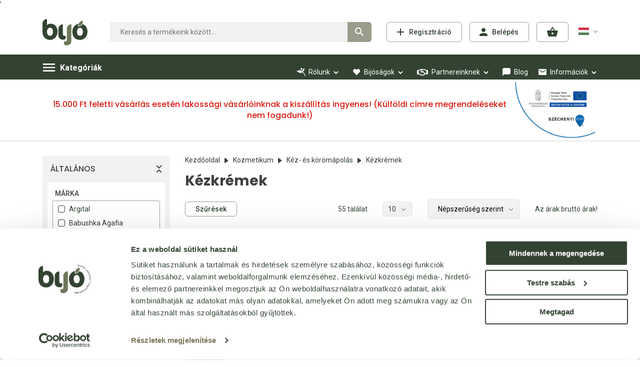

--- FILE ---
content_type: text/html; charset=utf-8
request_url: https://www.bijo.hu/kezkremek-c200101.html
body_size: 87336
content:


<!DOCTYPE html>
<html id="ctl00_HtmlMasterTag" xmlns="http://www.w3.org/1999/xhtml" lang="hu">
<head id="ctl00_head"><title>
	Kézkrémek - Webáruház - bijo.hu
</title><link rel="SHORTCUT ICON" href="https://www.bijo.hu/favicon.ico" /><link rel="apple-touch-icon" sizes="180x180" href="https://www.bijo.hu/apple-touch-icon.png" /><link rel="icon" type="image/png" sizes="32x32" href="https://www.bijo.hu/favicon-32x32.png" /><link rel="icon" type="image/png" sizes="16x16" href="https://www.bijo.hu/favicon-16x16.png" /><link rel="manifest" href="https://www.bijo.hu/site.webmanifest" /><link rel="mask-icon" color="#5bbad5" href="https://www.bijo.hu/safari-pinned-tab.svg" /><meta name="msapplication-TileColor" content="#00aba9" /><meta name="theme-color" content="#ffffff" /><meta name="format-detection" content="telephone=no" /><meta name="revisit-after" content="3 days" /><meta name="distribution" content="global" /><meta name="rating" content="general" /><meta name="keywords" content="Kézkrémek, Argital, Babushka Agafia, Balance, Bilka, Biofresh, Bione, Brado, Caola, Charlotte, Dermaflora, Dr Kelen, Eveline, Fáma, Glory, Green Pharmacy, Helia-D, Inelia, Keve, Lady Stella, Lavera, Magyar Családi, Naturalis, Naturissimo, Olivenöl, Petra, Revers, Silver-age, Soliteint, Virde, Vollare, Vollaré, Weleda, Ziaja" /><meta name="description" content="Kézkrémek" /><meta charset="UTF-8" /><meta name="viewport" content="width=device-width, height=device-height, initial-scale=1, maximum-scale=5" /><meta name="format-detection" content="telephone=no" /><link href="https://use.fontawesome.com/releases/v5.10.1/css/all.css" rel="stylesheet" /><link href="https://fonts.googleapis.com/css?family=Poppins:400,500,700|Roboto:400,500,700&amp;display=swap&amp;subset=latin-ext" rel="stylesheet" /><link rel="stylesheet" type="text/css" href="/App_Themes/Default/ShopResourcesHandler.axd?k=07784d80151f222b48c8fa8270ae7aec&amp;t=css&amp;l=hu" /><script type="text/javascript">var Session = { User : { Lang: 'hu', Dnem:'HUF'}};</script>
<script type="text/javascript" src="/scripts_vue/vue.min.js"></script>
<script type="text/javascript" src="/ShopResourcesHandler.axd?k=0dd54f1b4ab76ff07809bdcecbdc0835&amp;t=js"></script>

<!-- Begin: GTMInit head -->
<script type="text/javascript">
try{{
    window.dataLayer = window.dataLayer || [];
}} catch(e) {{}}
</script>
<!-- End: GTMInit head-->
<script src='https://www.google.com/recaptcha/api.js?onload=renderRecaptchas&render=explicit' defer async></script><meta name="robots" content="index, follow" /><meta name="revisit-after" content="5 day" /><!-- Begin: GoogleAdwords_Remarketing head -->
<script async src="https://www.googletagmanager.com/gtag/js?id=AW-878812231"></script>
<script>
window.dataLayer = window.dataLayer || [];
function gtag() { dataLayer.push(arguments); }
gtag('js', new Date());
gtag('config', 'AW-878812231');
</script>

<!-- End: GoogleAdwords_Remarketing head--><!-- Begin: GTM head -->
 <script>try{(function(w,d,s,l,i){w[l]=w[l]||[];w[l].push({'gtm.start':
  new Date().getTime(),event:'gtm.js'});var f=d.getElementsByTagName(s)[0],
  j=d.createElement(s),dl=l!='dataLayer'?'&l='+l:'';j.async=true;j.src=
  'https://www.googletagmanager.com/gtm.js?id='+i+dl;f.parentNode.insertBefore(j,f);
  })(window,document,'script','dataLayer','GTM-M875Z947');} catch(e) {}</script>

<!-- End: GTM head--><link rel="canonical" href="https://www.bijo.hu/kezkremek-c200101.html" /><meta property="og:title" content="Kézkrémek - Webáruház - bijo.hu" /><meta property="og:description" content="Kézkrémek" /><meta property="og:image" content="https://www.bijo.hu/images\shopdesign\share_logo.png" /><meta property="og:type" content="website" /><meta property="og:url" content="https://www.bijo.hu/kezkremek-c200101.html" /></head>
<body>
    <!-- Begin: GTM_GoogleAnalytics_Ecommerce_Enhanced body-->
<script type="text/javascript">
try{
    dataLayer.push({
        
        'ecommerce': {
            'currencyCode': 'HUF',
            'impressions': [
{
                    'name': 'Eveline glicerines kéz-és köröm krém olíva olajjal 100 ml',
                    'id': '38732',
                    'price': '595',
                    'brand': 'Eveline',
                    'category': 'Kézkrémek',
                    'variant': '',
                    'quantity': -1,
                    'coupon': '',
                    'list': 'Kozmetikum',
                    'position': 1
},
{
                    'name': 'Soliteint glicerines kézkrém 125 ml',
                    'id': '17206',
                    'price': '599',
                    'brand': 'Soliteint',
                    'category': 'Kézkrémek',
                    'variant': '',
                    'quantity': -1,
                    'coupon': '',
                    'list': 'Kozmetikum',
                    'position': 2
},
{
                    'name': 'Biofresh rózsás kézkrém 75 ml',
                    'id': '42557',
                    'price': '792',
                    'brand': 'Biofresh',
                    'category': 'Kézkrémek',
                    'variant': '',
                    'quantity': -1,
                    'coupon': '',
                    'list': 'Kozmetikum',
                    'position': 3
},
{
                    'name': 'Inelia kecsketej és japán rózsa kivonatos intenzív bőrhidratáló kézkrém 100 ml',
                    'id': '91440',
                    'price': '823',
                    'brand': 'Inelia',
                    'category': 'Kézkrémek',
                    'variant': '',
                    'quantity': -1,
                    'coupon': '',
                    'list': 'Kozmetikum',
                    'position': 4
},
{
                    'name': 'Petra munkavédelmi krém 100 ml',
                    'id': '39482',
                    'price': '625',
                    'brand': 'Petra',
                    'category': 'Kézkrémek',
                    'variant': '',
                    'quantity': -1,
                    'coupon': '',
                    'list': 'Kozmetikum',
                    'position': 5
},
{
                    'name': 'Revers cbd kendermag olajos vegán kézkrém regeneráló 100 ml',
                    'id': '90062',
                    'price': '823',
                    'brand': 'Revers',
                    'category': 'Kézkrémek',
                    'variant': '',
                    'quantity': -1,
                    'coupon': '',
                    'list': 'Kozmetikum',
                    'position': 6
},
{
                    'name': 'Ziaja kecsketejes kézkrém 80 ml',
                    'id': '34930',
                    'price': '1475',
                    'brand': 'Ziaja',
                    'category': 'Kézkrémek',
                    'variant': '',
                    'quantity': -1,
                    'coupon': '',
                    'list': 'Kozmetikum',
                    'position': 7
},
{
                    'name': 'Eveline glicerines kéz-és köröm krém kecsketejjel 100 ml',
                    'id': '38731',
                    'price': '595',
                    'brand': 'Eveline',
                    'category': 'Kézkrémek',
                    'variant': '',
                    'quantity': -1,
                    'coupon': '',
                    'list': 'Kozmetikum',
                    'position': 8
},
{
                    'name': 'Green Pharmacy kézkrém aloe vera és avokádó olaj kivonattal 100 ml',
                    'id': '98990',
                    'price': '409',
                    'brand': 'Green Pharmacy',
                    'category': 'Kézkrémek',
                    'variant': '',
                    'quantity': -1,
                    'coupon': '',
                    'list': 'Kozmetikum',
                    'position': 9
},
{
                    'name': 'Caola kézápoló balzsam 300 ml',
                    'id': '94395',
                    'price': '1646',
                    'brand': 'Caola',
                    'category': 'Kézkrémek',
                    'variant': '',
                    'quantity': -1,
                    'coupon': '',
                    'list': 'Kozmetikum',
                    'position': 10
}]
        }
    });
} catch(e) {}
</script><!-- End: GTM_GoogleAnalytics_Ecommerce_Enhanced body--><!-- Begin: GTM_Vision body-->
<script type="text/javascript">
try{
    dataLayer.push(
{"event":"VS_ViewCategory","__vsData":{"user_id":null,"products":[{"Cikkszam":"38732","Cikknev":"Eveline glicerines kéz-és köröm krém olíva olajjal 100 ml","CikkcsoportNev":"Kézkrémek","FocsoportNev":null,"Index":1,"BruttoEgysegar":"595","Mennyiseg":"0","Gyarto":"Eveline","currency":null,"coupon":null},{"Cikkszam":"17206","Cikknev":"Soliteint glicerines kézkrém 125 ml","CikkcsoportNev":"Kézkrémek","FocsoportNev":null,"Index":2,"BruttoEgysegar":"599","Mennyiseg":"0","Gyarto":"Soliteint","currency":null,"coupon":null},{"Cikkszam":"42557","Cikknev":"Biofresh rózsás kézkrém 75 ml","CikkcsoportNev":"Kézkrémek","FocsoportNev":null,"Index":3,"BruttoEgysegar":"792","Mennyiseg":"0","Gyarto":"Biofresh","currency":null,"coupon":null},{"Cikkszam":"91440","Cikknev":"Inelia kecsketej és japán rózsa kivonatos intenzív bőrhidratáló kézkrém 100 ml","CikkcsoportNev":"Kézkrémek","FocsoportNev":null,"Index":4,"BruttoEgysegar":"823","Mennyiseg":"0","Gyarto":"Inelia","currency":null,"coupon":null},{"Cikkszam":"39482","Cikknev":"Petra munkavédelmi krém 100 ml","CikkcsoportNev":"Kézkrémek","FocsoportNev":null,"Index":5,"BruttoEgysegar":"625","Mennyiseg":"0","Gyarto":"Petra","currency":null,"coupon":null},{"Cikkszam":"90062","Cikknev":"Revers cbd kendermag olajos vegán kézkrém regeneráló 100 ml","CikkcsoportNev":"Kézkrémek","FocsoportNev":null,"Index":6,"BruttoEgysegar":"823","Mennyiseg":"0","Gyarto":"Revers","currency":null,"coupon":null},{"Cikkszam":"34930","Cikknev":"Ziaja kecsketejes kézkrém 80 ml","CikkcsoportNev":"Kézkrémek","FocsoportNev":null,"Index":7,"BruttoEgysegar":"1475","Mennyiseg":"0","Gyarto":"Ziaja","currency":null,"coupon":null},{"Cikkszam":"38731","Cikknev":"Eveline glicerines kéz-és köröm krém kecsketejjel 100 ml","CikkcsoportNev":"Kézkrémek","FocsoportNev":null,"Index":8,"BruttoEgysegar":"595","Mennyiseg":"0","Gyarto":"Eveline","currency":null,"coupon":null},{"Cikkszam":"98990","Cikknev":"Green Pharmacy kézkrém aloe vera és avokádó olaj kivonattal 100 ml","CikkcsoportNev":"Kézkrémek","FocsoportNev":null,"Index":9,"BruttoEgysegar":"409","Mennyiseg":"0","Gyarto":"Green Pharmacy","currency":null,"coupon":null},{"Cikkszam":"94395","Cikknev":"Caola kézápoló balzsam 300 ml","CikkcsoportNev":"Kézkrémek","FocsoportNev":null,"Index":10,"BruttoEgysegar":"1646","Mennyiseg":"0","Gyarto":"Caola","currency":null,"coupon":null}],"products_id":["38732","17206","42557","91440","39482","90062","34930","38731","98990","94395"],"products_groupid":"200101","lang":"H","currency":"HUF","category":""}}
 );
} catch(e) {}
</script><!-- End: GTM_Vision body--><!-- Begin: GoogleAdwords_Remarketing_Dynamic_OtherSites body-->
<script>
gtag('event','view_item_list',{
'value':0,
'items':[{"id":"38732","name":"Eveline glicerines kéz-és köröm krém olíva olajjal 100 ml","brand":"Eveline"},{"id":"17206","name":"Soliteint glicerines kézkrém 125 ml","brand":"Soliteint"},{"id":"42557","name":"Biofresh rózsás kézkrém 75 ml","brand":"Biofresh"},{"id":"91440","name":"Inelia kecsketej és japán rózsa kivonatos intenzív bőrhidratáló kézkrém 100 ml","brand":"Inelia"},{"id":"39482","name":"Petra munkavédelmi krém 100 ml","brand":"Petra"},{"id":"90062","name":"Revers cbd kendermag olajos vegán kézkrém regeneráló 100 ml","brand":"Revers"},{"id":"34930","name":"Ziaja kecsketejes kézkrém 80 ml","brand":"Ziaja"},{"id":"38731","name":"Eveline glicerines kéz-és köröm krém kecsketejjel 100 ml","brand":"Eveline"},{"id":"98990","name":"Green Pharmacy kézkrém aloe vera és avokádó olaj kivonattal 100 ml","brand":"Green Pharmacy"},{"id":"94395","name":"Caola kézápoló balzsam 300 ml","brand":"Caola"}]
});
</script>
          '<!-- End: GoogleAdwords_Remarketing_Dynamic_OtherSites body--><!-- Begin: GTM body-->
<noscript><iframe src="https://www.googletagmanager.com/ns.html?id=GTM-M875Z947"
height="0" width="0" style="display:none;visibility:hidden"></iframe></noscript>
<!-- End: GTM body-->
    
    <form method="post" action="/kezkremek-c200101.html" id="aspnetForm">
<div class="aspNetHidden">
<input type="hidden" name="__VIEWSTATE" id="__VIEWSTATE" value="9EJ7ovtQTWTahb/DfDbYx5hpuzAk2uaZtgG+4JPTyJ1zITbHtV9q6/PEy2EIkl4H+MTvlBvNwDzDyxPDPwus9gR9kWfBg4B4WqiDw4hlIHkGj5n47CXvlwvJuQBRQ5ynLcg7us76QPPgYiFx4S0ZLqyV5cevdrJckyF/1dE2xrKn+XMH7NU0hSilMHW2/JhkgKA1Te1ilCrmcAl6oORzy6uLQPqJdTwTvZWa0bGi/MWr4GiIUK1ieIrM0ujCLCdJavOmbjJBrCAZPe1arVLx7MkjlGvxonqWyK3kjILzK91vhbdI7rV50je+gluke+99kr4ytmmJG+kHBq/04xr7nD4QCGVWIWTu/Q+xUII8xKmJsRrp8MGKocTQypU96FjMxMu//diKxPm6GbfXDPVUJMGMm3Ad7By1tAoKmWHnli/S7rptq40Ta0iFOP3dUTqjgWXSZ+6pDLLO56SghourIg2gilg9a4zyVAndKb+ifg6IqI99nO5STbtuvQdYJoM0m8dqi9DCOwhOxlAM+uDsOghY+dP2YghcXR5GN1dumDIUUUgeZf6dhYvJt1c4r/+bonKhEESoBvaM60IbDcvj3BuZ3VJ9q9DWI37PCIkItUodw8KrIpRS1QjDGEGqoc6iC+0/cmAUlQAsCHrewYDtu1/S4R53cz8Pw+578ObzvElAWyvUt508MjLXf7P93XcKOzom+iaSRTW4xQ2sE5F+DNxKd5AMjjL2tCCkmuy2yGtyAeHbXBLcO3/nV6ouuBF6bd8cHAye3w+pmHXgszpz7bY2rN28taXkosSgGR9RNXmU2gw/iYaIkfZGGt5fGsu6CG1KNiVP1Tii6s938jGF2oE596konUPwOviHh0Qipe2A8bH5dCmoFAKV/[base64]/n8OjNdjcHRHD6A2OfVLmSifPD9fS2jIHWFbHpkTxIpL1oh49RoFEjI/m3r87GF2dn+x7M03uPACvEshV4iGYURxWm3RT+t9LpNvHbhgihy3o4JvX4r1P7s3EmPo/xGR3N1UvOlAwfZyXYxnRzmlPZn7lh8mXeY4bePwsRqs5p6p/GUrRv6DapgxoanDnICbrvVh3DjTH0SI/H8l1HBam2c8TKpGRsFEWjMivVnYBJIJvEBiZKwXzzsqU1eZfVZAkm/Ll8LuvQHZYTgOn4NYhs6Xue+DTpmQ06trvZUpZOvnWGqJ6O95FB60o2OG1LPLKrd6tSHR739JvsDxK9Pw4Fph8vLMCfiETZYZbUhnWZoh3kPNZYvsXm5PrqnAPwUI0/JZxELnp51EwzNsP9yUi1F7PfS7tJzLCKwTUIQJx2YdodWB3NYoxQ0goYKMd074lPHTir9bwBAMGg9rbF7m5P57HqCDsSWIzr0rUiwZPLE9MEuhz7OCFM25APUho24YIeSNWXgQLzB6G1Pg8MAsyxCzRf65FAaN8QRjtVlJWMl2g9abmTPcQ5Qh0H4pj2q6P84sap/O0gsIqFOpVFBC5gwdk+fm3v6+oXG8T/MB0alqcVXPcS1Y4RHtMJbwoZR9TK9dLh6xnvqmdgZpTp1OZlGGKQa1sjzxMroPzySPWTnFVeWa1/ewpLhCDei7hGBKb/lowae9FhhDPVqK4/BKPqZmlsLL3QZIY+6YYujk7aYOcaY8NnXQN/RidkZ38zHhbyztXUIEIPkjd0hs4AOc25BqfwrwTu+G5JN95A+yji5/Z4tLomZVuHh5o+yGQ3sHn0QUJeQfY+ZF+k1Zp5hnlEmzr61GYsMnHFfGFyRpmECnClJlm2AFkYuLimfHRh0tESAA1OdwDIp8wWZHa1Jnad/6rC5mJpQj1u7ZTHUjG9TsGxyjBJ1aTohpZ/pgaPD66NZJZ9UjquZdCoie38YTxAYD61yw6/LwwEHrEt1v0Po4NcDiWlaqNpraum81Qwz1LlfAjZYuD3zEW+u41l/qOAJddN3S68kXEucQbaoqCGzGczlGileF4tLWJoIBRCU13N1ZYupoC6EMywRuQd1YkmP0jYN9d/PqTVhfjdBe2toVdi34A2kIY/Oe1rQYebcq7UMxIHtYE8nJWNnSKyyohBrFe7Cow2MFl6PlUkH7VZp9nxSXINayEdmAzM9qgEpq5zAY40qF0AUMijCD0hkrqT8s4l5gDIN4R/3c7Wgwk/c/bVM9zOiCgD4qD9R+KCUrG75eAx1VKuFb8Z4UBnK4XKUmHljQjjZ6PDjQm6jkWT4fl17xqdbShRDao4i6FXoq0VVoYXcJKXZMiIm1/Sgy4IUS0akCYUYVmRrn3SczZII3I0YYPmO4MVIQqUA9CsXe7vsBcQ5vKvc993QNkjyMMwYFfgRB7v5e6HZZK62+TrfwyMDw+hkRsxPhXrqQDrquEg2RfxrS/dl+Wgr6rH7ZFHX+LqFULcSZIVQYhWidnz3h+3aSwcMFPdaxToXX4CR6CPmHo2VC4gosvS72B+0qjSUH0Y+jeeR6hFuliVbPP4MbFRebgW3y42Fa2QUrXSO+srh/DT85VlYB1OH80MauyMjE26U5QpeYMaOBl25JxStyg7/x7dhggJ7wtnfSp8ATVnw9IkDsFie5hXIhTiNOwaK/UslgzfqTkaiT+/zievWf2FU86qtWhZGWEeANwg/LUlb0srsvHmt0G3R4dOhXZMQ4vRtQUkJ5nKqi/VFMEOBR0NutOMfmyNP5vVaz92t9H6//KNOXZYdhd48sUbW2bnW8Nji9fhOhPE8hwQehGpo6eNUw5dICiAfPT8c7nWrXAbRc0eI/SICxdw9A1cL4Ghm41jj2FS8+/yP/AWyB0pmqLTXRXDhbzBxfC77GgqI+8pHa+4/s6u8UgzBxL0CwT5Y4wynV/JYAyq0sM6jCIri9TRZhFJHoFKImatU6Zz+dSj/eV9nQZY8R4hsV6CZNFtQ8dszECnclakCjiiYPF7EpZ1ZLK2ljke0LwFdegLyFNYkRwtkpFYhi6UoLduKwz54wzPi+zXkIOmXENECSGjX7nuEuIzUJC3o54149QhKb/zirRHgkPnPiT0xtfKEw5Q2KYjOYd5eFnLJJKRtxppFU19f2xYT94OBcZ8J9YpBUwp/kvLlABjYfBH+aSRJK6PvmUc8d40IxI3/Qmza2Fc+015HadIs10/Q7Eeo5k48RqY9lRS98nRHMHTHys8S1Kn8PidLSu8D2CcQi7W3RvoT+rA8157/Ysmv/bf9l9x9jgXcfU0flnOWLLb3cNeiWnA1tTLPiGBDrU1Sc12AHop09enG7Zt2cQNjBhGH4zU0QPSnJvLo0M/Q2f6AEoUWmCjUFxmBWXpk+lVcHyMOJg3Bif0iWD2Znm/1MIHQ9TWj4A6p3/oLfC5CdBE/mfpyUfpmrcEYglToeQ8pgxvOaKxyaHXlttL2C8bVjnPWd5mNrXzUcnMIRbqN9DtYa4j+92HjupYKyAF0CdaJgs4fB0Iwx1QR1kxo0cqPvunzhqDV9aAnLE5atIoSNsqu8uynfmINRlWEdchde+TqBSXDPQrD6ucl+FsB0LcHRU60GgjSU5Lmi5vI/qkZaRuyhrC2gY9GVUl5o2+2DmIb1Jr7Q47vjyn5Bx2KXImLRuP2YUwZoz2obB0rGvLPzpawuipwIsFhmNzd3phxGxLMYbH8rhKdR/kRbNjHTLTIJxhUx5Wibp9LWlNSR9mm0Kd2NgXjgT5xxMjCWIKd/Zu5zZ40HtvM7gC2rvOCgyc0+fQn0Rd2OSUgKT1iV9POzF2t/mLMGL4ksExVh9CZbCnoB1bQ0OB5puOiO3ybrMe7u6VENJoBJGjmB78Mmh7gZ9PJ4cjkVrow24NMq/pMzrn2X+z82ZX4FOdYHwlMFIe51//o3o3sMfo6tUHdPCC23AiQT5j6m/SUoQ0pgerw34L4e6Wl0F5tbW4HDJH/fhdWcuQCxQQHS4V3W1uxBVA36OFym/D80VYcCr4xeI9XbZy+3zl7SK/plMvy3onKk5xDr494ciMDtVGthN9U/[base64]/BB22CYxOLqIjIQGwj2Vw1pFD95hDe+DuvXKF+Y++GsbfP5zN9F2UdDfb7A/M21eEathjZ+DxuLlyPqiwZLAQVFJLJRTgFXu6CSmZYy+//OcpJKBe/BF8Z+V9sdCnbMNdrwBS9aMtHqSl0mJnTLov2gT3fd9fLIAiBRFk1jhEa+mU08kJku5s9ENrH8EqYLT+iDVesxxUqLzGR7DNkD0HCTKGsEjxfDfv9jB+pRX+9GVfmxEqtAI4J+CeJ2UUJ903HQ5uGQW7cSN2nfGnrjCpCl4Gw0S9g1en3J5teWdUZEReY/0qI4V7sYtG42wjbSM6thc6f7lnDkqqFO44Za23NiRsx6Qo78Nu0vxqctStWjz0v3o3lHRplBfkm6gH5QBISa4BwGuP0vhmISc54B2/nWPI/79Q57uTXfCzokJzfeDj/sQws+y/lgpGpR4mFmjY8ykdJJvP+41sTLhETCeRfAZvrFDtDQV59sm83NWOMCFlXVvjozr68ozGlxtHdaI53okkuUqZwA8j9c3alEvyAp7uGIMFI7AJWB/Kn/OiTzhr0f3R9KNMqS2Il4rz4zh8lGlWwhkntfEQnb33vb4uOoOTrKtWuUQc6S/tlt781OKxlRo5S87lfWudrHtCeAtC0NLlWy8yU+oSllZLBYaQkKae65/TJK9YiHGHusZEvk4V7BBAzSt4X7EaSsEVjf9/pIQXHu8HSKgg3okEPXvax3COosEsf36qfsAXz9egrnrxcFr/mRh2njt5p2hdulVe5RFb9pHchzbwbxV5EwveGQudTm2t84gSrmIDaIodokypPDxyz2ijpRCIlvcBuW899grP+BXqNGNJfTcrChfl4MsHdfjbwy4W5Hi1i6rnykAPPc9OG8JsFd+ME78bs5ztnv5KVz7QvWhQK7g4aWtIej+pGqSYxC89Z5VQvraDNLh2qvldfV/JSlFPVH4zLn9F3AkbNQ+/NgUEXvTwqohMqEzjwkHWytM8aSVRFaMn0nUesxhik4C1jk9qoWttWUGx/CsWHek20ugT+5YRR+dnifVSJGSRDuZa8YlD2x7XaN5TjzN36I525SzKUCKVTdz2jv6K9mCOtiPHZp3SRdCyDvP/zuEin05bpfKwb8+q8kNB39IKWqKYNE4cnFsJdNjFszkqUBGOQqPwtYkOTUqH/[base64]/rrw65RzqmhIwr2LRn/2Z2bQF8ezd/Y5AQ/MyMgiZJwSvsg01Ug6PELwc6Psk3e+M32bDpKqREgYCKivEBi1qaChqQXrhoQmjUhD7H6e/X4ub2+dteTOq7mz8xutfjdurmwzgbn4sJ+iJAHuOFFQn66zt0H71A4nKnF/KQqi4cVYjait9FzeP1qKhHfCKUSo36H86pj5+cELjImHpEkYll9Wy4kfx9IDACuKCfNDMAc6q0BMKN0bg5mNZ4LSTVuZB2cAT2dwPYd3LFV4u+Y4Oa02VkWuhtsD6Df7kuV+EeZuG8uPsuzzpkKDMaYVB2SAyaGRzcxf/eSzb3g9PF0Ii/5P6sDn4ylLNlzM9xVSEP5qYdP95G/4aSouevfocXaXttmCid5Y1o8qxQzUsRDfAyWWaBNS5+uPVS5Sqcm/bKRf6WbM+B3ifR7WKU0IPlShLy63TGNX/ke93NNwiIibKbfbhIOteH3tnQ6tqQs7LC1DS0V6rRgVeWbSaxW8CxazsGNc5CWoWEBHPAqFQXN3ZF/rP9/Dy1/zENMVhHdY0oebWcaqcPbGhQJhq73TJbpOxWWbtm7YkfbyLoczeUHTHNf8SgzoIUEQU06XvyUHq4gXFehwnTOQCi/cE7s0lkF07SNpsN9fjfWrzxiEjZA4Yp2LKFFu5Ki87yRaBvUd+erJqJhA5fQQN+VRf2NeG9nHPr/+9dMHXpelsQApaGRoLyJtAREDEpc2qQR2St5bO4nsMZw60LY9jqArTyLaPbi+NvMOLThHnXOATqNdGC4A2vQ5/oiLEUoUsRckIl5GTj0hDJAINpZEDycmcq2xMi78Mbgjv2RT+wCf5pRDU4khiPRvenW30/oM88tVS4bjiyzmROtDhXxEiQlWsG4OxEXuXrAWjvsvsI9sLlWfBkV4cDdRIwy3Roaupu+0f/fRyZVMoacShtlti7/kTDrIqxA88Qe7cmSssJsxo3Dn3+80e+eQwHs2X/Xho9mWwyFm4eqEGmFBjaz/RqOmNB15rubUitPkX2CU9XLoYIM9OOkiggXrsBBg5hYS1M0YKZxWMD/uAG7Yyg77mlf8he4vaeom/8AfGko9N/zQfnXd1/1JtBq4TiSjRgIo876PNkCYxIjEaOQJ/9ulZCTUzPdWNk8CB2AgiLzyCyjsHcNzoq6PX0fCI9BnuFtsuxyH0Dl3N1KUL3SGsiU3jnsXZnDjTgvfk79ipH2a0MFTJ5PI+APziMnKm6TZOhqpRePBwl7ejikIBFpUa2BNezInSN8LqA8saFDKB/bkgBulYVc10R41SvXU/[base64]/ruc9TxHf3wqB9lmcNIZ8ZE2IhO53nHTrizToiC3pzOKe6P6B4gQPe617AFTZtmJNbcYkLNxJ6Pzs+xzJMNVCFRmMMbhAH2GclVHkUOn9gpVI0Kj534/1Q/G21ASZn1xPuHRztqke2jJZP/JQaAqZnHk9xsH4rJibUl8fJEhyCv6YkMLqT6ujmktZrbNEVZ7rE27n6xbbjTyjP8qGMdzEZmgeqdaJcOjhqeJqt05CesvSysipmps17yFqt9DHCAMWJMahVmqqiPQAG0uarLtJpZnF3kc9rujOazFodgy2Nk0vLRZ1uZAv+cETO2Ynm5K2dnauI/DKUu10ahFtru0ni1LC75TiXowrpWWhr2JH5ih00S+VaRi6+Z2+kizzoziAomMKxuHpa4OCyEgbZqtnCoyLG252odUme9NSYP/3J6Qo0aoKJeNu7gcb90JCm1+cRmdgTByBvJYuOhx6fT/g1A7pKWMdi/WkWfp2EwJDbwNOF34LiRws4cnRsUYFKAs10FVZ18wUboEG/MY2d4EabA+dxYRCYxL8HE3l6NKc2Po/gKEqsYjjVkchSfk6hooi78HCnVZFTZ7mhTBtt5qMSEhjZRZsgEXcjH9FJiOHueUso8oeZ+7li/cdAyKds063xub/QTboR8TJf2kWcBbKIQGoa2Bds4BOf/8iSXEaVW+zds8ADehuBgG9x4tLKFlLiD4gl3PZqQ8mt7wgVZ2dQ0BbUCvaKbedd7c8SLRfUGOB4dcgvcByQ7ZAsG1CjGAvvQiiO3QktJnGLgWzvxEMuo+NzMR19VwPy6hjZ95a6TobKYg0MTBexlKO8iIH/m2bfew3IAs7Ugd8QAUk8gZ2yO3mcA1g9HvAjzb3IgdjhUM0fGER43s3HcQYNR8oFTnIiOKNGWwSKx+3xPHQDh8WHnOm12CQ7b5b1p/FO0DPyY4kcPJYpQ3e90a0e+p6f0zLelbv/IyLxE73613M5Lghqwm1B9iBxQBYo/gf/3Ej3auoOr37P7O99wzDEKqsHRXUrJrBKhtsuoVZfw+hh7+EHAZMJCv05VA43B7XlyNHix5wG7SPj8FC1L3IkgONxoItCGYjnd4/lYrsGd4cmVV2BI6Bu/ovCN3ju9XLHxTYZn6vCE6h7L3FnckfawDr1zbQDy6K+1YyjLn/yda2ZbMTf/6ks90vwdp+cofv3cz8aI5O+0j0UDzMefqm7+IfTi8u/znetoZBb0sLMl1LXYFGuqgd2o/wkxzbSauQBbi5G3WZ4106GkWaHzwObCz6ySo2Gs/Zd4NY9NxrTQW5aOC08Ae6v/km29A4Wmur1EfLvkcPQrK/UIJhdwVwTM5Rq23H24ueGkbkIFZk9MqFvMxHECle/9eciLhUX7FkmQjpCNX/a72JqxDP7yO65C/eiengeEUXK+1BtMNYwsaFHfvzWYAjP8azN7iLFALkUfWvpLqlgGG0QjA2mZxwxmmwIqW1c/lCeznswCRSS5csXGsVI4TEEWNZubAx7yMAzSIKCLcJW3h04NY6aqk+pVAGtUFfHmr4MRD+VIvXDo2kv1hyjtFfu2iPgUuVKbd/lVYX1HWkyz+WpIRploZftpbs+8V9FXybG+a4Fbz85f5wz6O0ZVWSuVP9GCOi94y5mEpr3yOs1Rb5Clnw5O4u/RAQo46Ex1P1njdRlxW0RCQukpTKJgZ3sH3Qhw6RdKIE7FII7eBxsYXwjNUJGTGWKgY7ZDsl+jnGA46Q9T9MxDtbRqDbYHtJsnodHfKTPX6lChvvj9oS/ph4uDJ4YB+obLzODmP85kkAyKDRuIlTfEWsAa/bJPUBK8xVBO4DtPLzEVgHNMJNxKC6GGbfGe0UmHFLGCwl3CN8fx++nuMyZnjo++qT1pNZYBet3zBwPRcPBMYTMzmCxpbj6UFh9Gjrh31julmKku+9daMrZW2a8OF/HRKDsUpVtovbmkuZqh3olUtwlJ0RdkNYcAq03kTHrihw4Kgzd2kTMRsd7vGnuBpQLGKbMR61HQsEygaKsHsg+kUuinHG8B3n/OfMcjhDHZg/qN22+Zd7Wrxf84BSAsCMPtdT69HEZOdDgoSP35DL3UvCTTaaqiMPYRWo+sbPLEtBpA4lihufI8NDyZt16/Lelquadizbiw3Ki1HUmTd2vLr8SW0UGhnkdeSAWclBq+gxBAKd/BNLy35ZxcbGyTams2EZ1fluZBPxtRVf32vbOvc0bLl3FtgsEp3XVBFgfZLqh+VRj3ND+novc5jEob+EroHcpAIE3F7VaLH2B1weLF5lzpebLjWcw8Qb3RPVsBaVttNcl1n9RxIkusJB3D0JiOSXj4qA5upzAui8VMSEGBooX3iLlOduOu4g7SIS/hqP3iijyQevo/UnvAUUtGNKl893NUjgnSa0z3iMXoBAo17zkMhEHAXCDharBDL9Htxi/fczMtxF7Lc6PuB/ltA4MVowUnpsn7VMvXTqN8SXzM7ejhfj0JIsrrAUFk9pCUOOv8YCHmjCqrMeG6f+P74HwMQwF2heJ/4yfeDSz0x6U81qNYQOvKGhPX2Bti+j2g+VGxW+itP5tP3ZJg89AW3UWiREQRgFFTf1z6vaRnhjvBfHNAVzA/6xyhGDJFY4m26AzPsxLJ8nTBZ4H8Vg5Qh60StMGuxBe+OewN2ap2x1IJ43ox/aDsuLbTdFYko3SofJzCqpwMCSLY52rQHIc/+5C5Tey3Tm5i8Ya1r0tvDZVJbuQzfviwIp2x1+hNfeB+7SoG7XZbSXdWf03jz98s75fRtkba7vLGRvarG7QEGxlDkPzfSPQ4zZQ8J9DA1U8ZzlnJqyoNb4oj7b7SJ0MjeT6d8xS99HAvPR5uinOgUhRC2dItVQeS0DpeLVLnDyQsRypUPMojF/bMd2WNxo9yNgy1F/RS+LLDCXP839M2W2ZX33DnwB6zovyzl9Vere9fTsuUAAVxHlwrgyxlgQlWJYPYFmCKqoUvpR+hBHlBjGk76y10lmEgmzKdXxBjLVMwow6XKiEtAJwr1vH6tUQAR/sDOj1gCfxPqIo3/ASYlHEAIY8u9GV1d7k9UredOljU+r30XK4ZI8QMDnKAN2DW/ycMJOMuK6acHy6uJHZosZYo++/HOOa/tgxv3uLRN8MgsTDOcJKvHyO3GxPAjKLrFsrHQg0VapufPRPr5aiJ91CxAAG4zpdSMGZ+SEQfaaBx3ToL5CWX3Ewwjua/srXPx4SxzKQijdx2aIoVmTkEIsKg3GPn4fXqNtLSaUKbgrTGb15bU/[base64]/1JivUe3onfjhiRxgg5dNbv3v2D2xTmJNhvmPRvcV7ODBxgorRGgtb7gvdRK/3YgbEsfVmF4pImMcaKo/LUN6pwfAU2LMkSO46EiqKUW7QiWMhRLqbTmixyDZWXrM/GpvsTa+ChuXbl0JAyMAKorIxF6z0lBYSuF510kBooNrkklSAnw9x6D+PEjIkRudFn7B88/PVTq+ol5w/x6NmfvsitlyVxEVUYA9gt/02LRSyA4+ctnZpMDts1nVEN9w+pwa+D83BzQZsgRmTbXdC5oZDC/RHVm/Z+PLTUk0ZCCNRcRsgTyJguzCEUyyX9acBF7PU0ofHTyECDgEpLiLCj9DecRkoEM0gHsAAR/rStgN0RrnJ5WcFzEyuLV+MbA/rPlEhGuVxOA/rdp1vrdfMpQJKJ+xdM7pYmYV2LQA/1I5Z6PIvQkpmyhUCNmNJjD7AS4bCjCPCH6eBhZGVqq4jPpg6086pfpX/AxhoDboIvXBw7iViR4PdoKD9uqSc2Mej3rTdriia2x3kcsiBngxjYR9o4w089n3XG5DpAH32ANJf3RF8wdSe9FP9eaB9D8jnY8nGjgIiCbNXhiSXrerTjo1fME7Lg1UJJ2PrGq6vFGKkueO0cj1tcctmIQkozzsh52lSloHf7MkRvHIC9DJC/TSBLbLqyhBdA0fYGTTsab9KKpaAbrhqrI1PosfcygBaUU7BgRumYQ+8Q8II8dtb15CXqKyswne+zoJyyXPoL1jnijPU9aY/3B2VThK6eKzciTf1hLZ5olv5aoR2i/xlzIji7iUVFE4yR0lvsB+IFCbt3Sm8WVyg4iELFFktJ1b10nQ3SK6rjAf6BcCMyqolgUo8Pi3UWZU2u9yWswNu8muiAeG1yD8LGrT1Pan0mInrhB+UFvJN23L3KO/SV2XBw2SuOXhzKQdIc842UInTPywTtDZi8ilTaOXggNX2RpRYpJ+JhTz/2qi1JTLjGkB7x7sShZnwRxEP2y3B9yi6Pagt7RuryvO5Cke0+hzt3+2ZZSijT5Z57dP5BfCZvw+/XwTC4NDoT7fx4h93ZjDQrtxtHLqk9ufW+3e+5f5xp3T8/1VREf+Wlxo7LEA/HZhKUkq0Vq7cu2JXN2MvKlXOg58RsWcuZqaDyV6UbJxha0aBS7osGhvnv4AVPbvmAdWb/2RvOKVetgQ2JsqulZ5a3SgVp8NPh7iupZ+WS1wc2en42AMuU2WKWdgLGYtqEl/WNWWnjie2qVDlogEZJaU0O118a9qr5/[base64]/7QMx1DrCn7WUoAiKH+xRNhlU4WxDn9LS8ZdSoMISHhJ17uap7+zsy5VxVNN5XrEAKzD5RYxQhx29sk374ohxF+b2V+2cohnNb/kxivN/0t7+pPBXATHfycPTYbT6202OvyxCNV81Gt7z4D1h/vZyFpPhhu+UNVu9zylVKzOp5lJD+ZkNnDDiq+GMhgzQeEvlTjaMwvaozScsSrAo+IFUUAsFFqXG84bW/fZXFGmYz2niLaTztrIt3YpsnO0RyW80b4BlClJJT2XmJc1wHm3Cd88ijU0TJSBo7/HfD/iM9gJY7oVS2feAuv3s9VUsYoVWAv9VL/JTd8h6NTA+EY50RfRerEd0BoJMSzpmFXKQficeLePnqR+00wGPk6CQOFBmIS9mdYoNnab9tlBQ0wCWANmBz6HPrXkjlPyfU4xx8pxcjvRgYi/3rF2HLZr35Zap8x3tQUu9B3ddiXWji3c9+f3gGQt9zWo4pWWgzmXAdRbcNh7+ieFuRRxKpUkxko7r+rRUAwEpnqDa4SNTFd+Lc0T+wZkXZcwD9fzRs/6XXtPtmfmeUyOAIzdhWRhnrobt8CaD+6+1Pyg+sqvj5Mz20vBylgb/uQr0w49iUhZaXzwMDeqnBBlGuXN0T5TLp/A1+2hyvToXQ22htEL1kN5K4d/[base64]/V9Cr34Dr559Q6mRoKktEzih/vWahvYjcVv0KrEeqcBGNQT9Zlv17uO0xyW5879ScI5dUFZUaAVY1L5BD0EnQPf2ywyTnd7I+iJNQZit6WFlRgKI1+C6cESRenDgDEFoV9gMI+U+hsPY8mNywzi3a5jJQjCsc4UUunY+35Z+cPTbHBM67ilwaDDrNOHL3H0adynV+i3d5eEIRMj/hf/[base64]/vXl7WmNdIx0Tw+s/IG9LoGwZeBfhgx8wv5mEce95Pf/2Gs3Evy4aO3LSHcr/n4f8x9KYXvzMYbtPO9+8mpJwyO9W7vCYP/X/GHsDxUxzrc3ISyOBhmG8MfHJCGzoWIix4OOvb6ba5nOIS8UyMyn89HvrZXGNxTKlF3z08KdrGkZzrCtkKC/0vzNUu85sIVzJ0ngRD9rE69EF2wI4mMQDGzSKMlFErTxF/Jb6xuPT/8GTPEsFueLT0FNwiT6H2/JEnAFQHXIQ9f8Dynn09L6dIr9q89E3apw7pTM+qaDBjwFqx3TARww9wes2J/EKc3SktyLbbr6HA3ubKZo8eBd0E/Izf/qIoM7L8hNNU/hkMBIWRfhaUq1aeoPz6DOMpRQ3Tw3vR/Vvutfu8g1AyOqvTKpMCBimsf5H+VsbTwCdOvVW9WdQrW7OD1J/VHhNa1baW0oSI3lmN63NaGsgxb5Hdus22c+HtAGL18nBNA+V+zAz2kED0Tdzr5t4XJWH4QTY2dzG4iNxnlvEKHQJJ/ZVM8l/A4SHByEJxqjhLEwryPkviHKQmzaNChjK92CBW69dF6xiKjXQ/DZ8cA8D5Ew2D4BtL1FTq0GyXt+DhKV9SGQbRzo4u4pFxms/[base64]/RRgJvBaFfi9RjmXr9hN2t5PwazsnaiYGPBJLAv/jRuQFSyMmzRAQLZNAAx1owPktt501i5yEcdBaKevoBWN+Hj8on6zAwYlyq2COrX1lUKoLYR74rKBzFBObTjXLBhgDUutBww1KXjQQFZM6ueyQsV6jUHTfhUl4LL2d4B9AMxr0TIsjquhtJjZE6OHHYEVIKX+pXiJ4ohVM+/un9swA4VgWJyP7ZB3I09BzXKmtnrJPya5tBaP9vPyh5sTHk+A8OLts6MU2IueuC4D7yiqDgG3PmCEj3XbfK8QQZ8pNaWrBnqgKqr3So/0zumLrXO+CdkT0HWODMLhZPQJelkU4mzYRNDNaLkrJjFTehnHx3oG5eqG9mQzJegTIc11Urhl1NoTuWBUqC0lR23+KhcF4hElaGNPEGyyt6s9oRI+U9DDnH0MCAxXkBX2V8h2YWZ9gF+ysrSR5Z8AoIErPDijU9y/NyJWVbGp2OALDbQyQ2Yf7fZKO32x4CrgPw6z72EyhTxul391KiZTswpfkIKTwZeLGJKq92uU9SMNbLfGaiXNF/3Pwa3OyUkCykjLhou19k9lFKVfeujEzAJXX/U/dsomiea2UxCKsGp5w9MDgZcGdITSYHYG7QDiZ11VRVh1iX/X42T5jvhHDC0Yc5TmzOzLphT1nOmu42VQoJpU7/XsF2RuGNp9y1Bm/tillr7Tt1eo/8HuH/71n8+/3PS7n4kbPOSrK0zJ5wYtIj+jKpqj1jjTHX+2TnT070DfzLHZPoIl65YwUy7BOgOCMUuwQH5IzkG31SVh+I9k4ZHb8stuPMowhjTs58fe0Snm8RSLbMf+SiQpC8gSQ/[base64]/6N5Wv81P6m6tHr3swcu1bsDdj8T5iDazESWT0SWT+bVm0tqXZKlg5x8g3gWzH9QlSYcbhVKqsodbVX+mPtGQyIfEj3cbGp/Wfz+5KRjLCqFGTCNnl0lIHPFzm7cvp8UUti7JoRgrFJXSUZhG3IHyPP5shFJZUPjCwg1dFCeOVPmciBECOMYdvYNUroO+fmCiWfLVGdJALyd+n+F74jXn8Np9bYO5Qm4nvvgatzjPstF8eQznhzd7VhjrRI0exH9tibQuH0jE2jqEkcY8JlpzvI//upZjeaRDXlfM5w6QPDj3wwGtyaPDdmOQ5NJAFIQagdVWfh+EOtUX2t2OS+pnDc/rgd/[base64]/RXrBPmD5pW+UQKN9kB7UghYMkYQBQWcxBr08crYBb3NOcVF/ATWM40Are1InkZ0nClVJnZafebn7B3ZhTR+hxFUl3UBX9x2C5psmIddsMDEoWAFdh4IYuTUfQ12thnCQOYTToI7hsEcp8j1rBn6YvG/[base64]/xuEaj8vRYF07EQ7cHE+rI6Q5ByZAcy92w1c0AHVlz1aIPw3iHRniJoXloMPmoe8U6aQmdGzk0NoGrvCaUyHMMaT4tmFNM/r43YdOKW4pLDTjAvS3hFY3MhncFrQ8nOm4Wyg4kEKgghkKNB9QAdodf9/I1sQLI9q2z+Hfn93NelrTr5BCIyYky+Y2jxd08sBEw/[base64]/Hnd3hEWTp24GWPy+XQGXsiRcXGlkBpDqANPqGjpRl8o8KreEbrvU6tsoko/CrKWM/yK4guL3k/IUfJXRfampcyeqngYI5zNode5VArX7ywx0s5L9LdKjskfhy0ZwoRxLXV62vpsXZG69qMKKsT8SCHlYzsLJPrj9P4htaM6e9s0M5h7to4iKEw6oHMkDQk6pFKufgSx0reO5AL1mIFBcM2CJtTdppQvJmWiUPeK2HTyQIqxScf+6bzyZdkU1lBMJtMLCLdeePBx/UEDOhEG/+o9Kep6sse2rpj0OIR+b/Hvk5CycDO+GK6qObVbf9JpDmCvdlbziOAxktudtkr/pjjNUrX/Ltik3tMw87kfv1/y+tjGUqFUvtYWqqUFBkmQeeOM6VJpICX8cHlReahUh/I99Fu6O8ahT5Nx2y37c2/9dpe9Wf/hkbA7p+yhGpKRhBuS5qDHXsLEeV3jhITqTGNAQZdwChiSgYLmbr66+mr6FR4FCsXVAV3nkC/4MWPfBNYbqrKLrOdYOyV6tt1NVxsnBTzT44dohUeNWzAkDX88ZK2blTK42aBZxhm7WNOOiLZ1ZJGzvwUrYA2ZHdIOzn/UuYHGAiH7YdgjcVMqBE2b81AYicKeFlxp/YXASVEmNSFlMzbN0QS0Y31DqKih5MyF619XMB4qdz2ku7TiPZQRdxlDUJzdQURbV7VFop/Uslfb5PukGzzBjIWcrD4g2aNATqX9VEZz2i2CcGi5eK3F41yy3SZcQMPViE9WMslFMRQydDwwouyLU94puNcGxB2Y9hkcroEYl8JMDicZwDi8TulkYM9gkzyJjmC7mAiRKUL3tXykz74cyynY5Z1cwlj7lBR0i7iuA7toPKm7H4cJj7th02rKQopYCHlWg1f/dNZlauCqLQCcEzsKddznUQJ7LR+jOJiiX/aWaKYpSFVWzWGgnSELsykuGw9HXdcBQzTnW1lzx7RWByqVlGq/1mojxViy7myWjyQVrKV1PD1Zj2QpCMQea7QJk3cAw07PzqPvWOh/+4wvT8YWoeB/WeTP0NbmNh+kDKwx8Mi69qe+QVJhs1R+XrNWG23f419GuETiFHDbrcfCXQiWa2Ebu+jVkBsXQAZMAnDYfPY7J+xRy/9j5j+NDe1kdx2p4rlubZSg7fmYANc44iSgLX4LqZEerfzdbIBYckh64T62Sj9vlxsC1grRzcXFl2h9yCXZWa+1BCFvurOk6xfgHRQ3l9aYK1GPv0USpUL0QQqMmZk7fgIsUDEPXj3/URNiJvPM6iM2J23lWKY6UjshX7J5NUBycCgEJYh51STTgn3Hk6qtMoVLl4/GSQXW/vBRHV1hEsA5/eXHflOQFdT0vQuHn+9yg0MHDBcSnALwCCN9BYUu6LdRFyRXfJu9ki0CVi6akzScahZgMxEG9lpw56s4b881UMhwD04MKOvvvv0bvZ/CuLQqBBMMBRbNhAu2866fk7D5X/onYs8ygOsj9b6rFuNpV+R9SRi1VnfNl7L8p9ICBmzgkNCP4QZdWRiqcX5j2o07V+OAV+lbwN15YlAj3JbB6QgLJ80X5ityZlWNSltE3fPhU7VtN7TDEn8gR1znNroJaxlp7M7G6H5XwHoQPAieUYZFAJLOWjCoA3zJvEH1dLiMQh/aFA8wa9Qp06w0NA9mLERSCJKFlyxeEAv5gT2dlr/PVp62E/kvOugC4kX2rwJqww9yAzF1qaCGLWKFhewjiRcl6oqmsMqV5l6Af/B6/ynIWTDvGF+t0YvBkQ0+rTENvP1naHvzdEpotIoIPsm6/1BjL7eBvEEoCrc3AU5m8oQtZJ1Dds14k/K0t0CiNFG7r9G0wK8UIOpXa7ix1ApsaQ7Cm+3HILB4Vfg9h0Dj+I3zw5qoVhxmsM+Jr+q65JKnO9hIx5f+uDD2t2uu4F56KwIPPEjCPqp6wfLu0OlU1ROtctAcoSwm1RFv2jfitVl2sJ7vWBTqR+4NnkGV/cWFXldQpHTFuiip7I5mwjhX/INC5hEZnQhjDoT+iFBBgjD3Y+zxPNw6sVnQkDSTJAa+mLMDOsOkyJABqoEFhJI7ozvJDQH/EGrwLXllYkiTiP2qth11kh730fzcFM5oObFTZv569xwDPNia9PVDJAxnnVe1Hd+mr1J5TAgCBJuwV6QWEUASDH8IIStjz9tKxP2gmcVQlNdpu0D4OdqBRJ1jzRPvg8rBYJ+p+eet3xYHlDakYg7/iJkY212Lo6+mDBQOq491snshNnvxXRXRPe/D2q9dnXEsC4Q+Ps3N0AuKkY7roIB2j2VAFFtVDwkb8mFfxqf/kRvY05IQp065UebsfhzDHZmi5L1JdzwBc/V0v72hFiya1w6Es1EFdTncArIjvB2dQqymML1Ks+dDpFDx/qMyx9Gdx+kNKKYzLCAoR7bgUH3o/rq09bWpn5RZVNwncMA2W1Q3Fiv+Z/mLdGMF1UmChtdTU7PR+HahY6sxI3J4BNvJz8C4+Qv2Bh+nLQ5U5h25kspz0bacQC7aIpX2ZzDGzJZJ7OazB5gR9ql8zRj/Pcu4XTybPV2uhlQIQAPD6ongy34PXPeTL4+NnJgMVN1LNWMLjeMD9GmFR6c5nbQAD+l0RuSf/3PUGpiT3jx/dufj1HS+GQaQNs3sDbFLt6fi2P0Ajhe78ocu5zPAreTjj5Nh7Z5t6qcGNZ+Vq1yJtCkQMIy/T1wLnOYcDFHy4JLdkyVRwnxZVCT03mT5yP+InpbIKWAxEsMXdn0JvY5LV+Yz/gi2HIaxVuYGlsubw1la76yEI0dygmMoVa5zoygDak2iLCAbeGfHkslbFT3p2c9rWZQxMiOFOi4A0WDw4I4dGE7ttPbmHO+wnI5J+kxpHZ5XwxAAZ/wO6bMPhrBnd/M8Vzw2xLzQvGPQDcskLDLsEHrjlgn1RWWJT/D1aHuK/Ypg2CLdDx8AwcR8cWcnMrs66a7aY7tb8dCY4/aEgo4YV7VEyOHMKOC1HwncpXLftkm3bxAnjmzZCVrFukL53ehaOdcz2LRNyie4TZ3I3/oP0JolJINamKn109P+L6apsa0toNDf3kqEQoIDnGXYYJ6Mz4dpafek3pvWH1zBMt1x9UP6pN+d3pICidJPVn/KG8AbIopXjPSo99H6dyNLEEG9MW+v/DR2DxBYg4DEYHIyN0KiZjc8O9QttB4Xn9OI/hlfyvrMcMOmR5tt57WYtc/NTWXRC9gqq/mZ4rk7XQbPpDUsmp6WLKxJFS3WfWkOaCa/46VX52NnnB/6wCQ2ZdMkW//odugLKxxbviW4ahS3SBhZacjh4W6iUGQcb+GtlPHqr1lAQ1LpYk/TqPWmx647ru1VQnCeHkcm+XYKFAahWlb7pVnjm5sRC7OfBhqP7LaJ5N3I0fHs8appKvQ511qGLzV3MLJr2lO9FTwUT8RhML+M6kDh7SCAj6I2gtomCFpkGgcufIafqtM4YF8HYTmR2eD6Rmo8XeIbwoA1xHYSJ/iLl7AkvFNXSJnY1LZAgFMcisuiZ97sDc6XklxBuug5B5qKw4Q2Ia4xjJVsDhShhCpjG0lbqszX8U4rfQ67/z6t4RAU9QhuSGvs8EdvLSOC/MeqevUWqMu3AbGiRSp6sgTPqkEcIE8Zi+HftYLNMqiYNvV1tpW95izTYh94fLLvCkmxmqUGr/CST/0MG6YAzKxBdV2ieyoUOzGIB38CB1CJbEu3CkL6yR1OvmrZrjCnz8pabUbtELSaMFRIfewLlt0Y3/lOe8r6lygTzIxZf8abchiATDd8XU01L/bFDI28p00798nsbc2n6FSQs4yfDEV4YtjBHQmPz1WwRA6HUqynr/2ulIip2A+m3MHj4Q8ctN8+USCZzoJu6mIgfPZuUAp3kgTcVKzYjLKff7blfrQT3Nuj4mxJy9IKl4YyemPZBNP2/WVT9fhsLr3LUziSjVnVMHeNczB0ebr8pLKUaKV2JAXMiahhH8KVE5jyc6fMNd8ayrLKlN09Mpggf6ny/Elyb71iKdH+iF8jxXg1XR9Sj9niY/pP8tHNkBgvMUplC3Wl3/GioUv0y5kJPTbmBNWK41zcWvtafQSWq/D7LyYeLbXNtfHMDCNvQRRQRsTutJzjpv0HTf3Pmfu0+PTqyIXpCPFK1WlitE0DzPRRkgtZ0ECHzdmQOZIp0ZN3qum6v3E6Qd2WU2yMaNzfKxDXOH0wOSun5NZi+Qrd30NlQznHx7XzMOy5i1l9O2qLaFvLYWvuFglLIUt9oiFC0pe3RSJ4oSRVEAWhnnxhvFK/lEIB8VHBO1nkY21OKbLRWMYcoCSU9mkU0s+7I/6jMle2KMgF9d9HpKEUD6JCrv/[base64]/iQ5d1vR5X4GmbDdgoP2V17BVuD06W38+bKkjGN6q7VrIV/Dn3TnDws6rkdLUZx73P3Bku1OGbu2MNo9GNGbo31IK29zIly//3QiR1rv/T/[base64]/VXjWa7dLCGU8e56E7ycoGDO4SYQcjmF2uDqt50dfk44YiG3hztTpalV2y+lJt38OHx1VVriIJKHjCcHUYzpKd5Otq1GVeVXJGnbzNNyDTNyQK8rGAW0owoID3AM8qqrzeJBAqmHBTNhoCBq6NrNRIFwqt7hYrpFkhokDRKPLx4oFMEdVy/34pXeTUqWppRUTu8jheCTkkGFRgD8sTDf7bzk40Ty99rMXP5AzmECA2PH4YLzsYFdz0nhbe/H7f8ExsHsX9oai4zq88HS8J6Tc4QYdr8fMWIzVhVkhbIqoRINKiQp27hlsJx8w517JsyNNtDEhW1+EA4agWbpkzT0hOnaLCWkiN64pWhQkiQiCp4HwL3P1vkFnicPsX348B0PAaKjIXaVXvVButNGlic9pcZKU3UFWdIz5Ov3FmIPbL4kLQ25mlwxUZn0GlAx7/VmGScgcfEOsfEFB079XC1KadpyWadtlkEKl17/DrawlV0GrXbwos/ossqSiHIeaxkUsFC4s6RtLBoK89MTtaQ78uICNTmd5f45mFM17YD6zwHQ4ipauQf9o9CSHzRqQYhdJ5+/jSpXF9iC3C/mLWaf3VDnsWVA6sdR8m3/p7/wFhMyx1uPjqGy6GLU+l2P3WYL3baLzsCkztj01+nEGvDX+r4QqUrE7zIGt4iqKsAu6S7FOgXuHqTxN1ZQJFknjpkrOkUX/hpRSu1yeC0jDB49hZUGtFgrgTxv9CESLdzJk8fMjP0GAcYr3zejLOy4V9+H8QBu4OsPJ/DLbKV88EDUU7MeD72WcrH7e3MJ8VbSGsdVK/ZA1jYw8Jnw4OAEFZ2XLnjNozD4ZYkK/0gAZAdpCTgYBl1L+uRzhfJDC7Dv6YDjz7ISMnVPeMoaD7zYwGN8AZHeBAx8pdg444e/vRqH34kT9acrFpf5FBpFMfbgU+4IR+bIWL9DS6lNdQ2wTd8SdJtCYbW/o36Cq0HIRuMYBEn41PbYHFfZ4VddsCkPhEnWTGsIpASaxc1f4nTqxK6BgixWWHb9mlYICqNVocG/[base64]/i1OeWxzGRFntBKz25I2uPlOVK9XuSYhQKIZ/velREerxUNbi17zxPVSrYdMnK/[base64]/H2+mpN2WD+ufyeUqNbTwqzxWauy6rYopzi9dEW7igQBAOyBEttlE0d0GvwlXY5OTNKEKzD4zujyQG+jZ/n5dpgGEdMq66o0seCmdjfSwjDDbavTh+K2y3NV6SnEDUEMqiKJ5IUIH8wfE6DdAq0phwaj1cqfI7mOiauJNSFf7ebzknK3+UlFywCUtI82rIKuL4vhVQtlRzXr0AZ1xBDQf840w97/HORZLpsGNQQBJ3t9htcxMzYrcYCl2tgmsgPtq4VCsxlHkyraS5d9dDZ850=" />
</div>

        <script type="text/x-template" id="vue_dialog-add-to-cart-template">
    <div>
        <div class="popper__title">Rendszer&#252;zenet</div>
        <div class="popper__close" v-on:click="proceed"></div>
        <div v-if="options.data.Messages && options.data.Messages.length" class="messages-wrapper">
            <div v-for="item in options.data.Messages" :class="item.Type == 2 ? 'color-danger' : ''" v-html="item.Message"></div>
        </div>
        <div v-if="options.data.TetelLista && options.data.TetelLista.length" class="messages-wrapper">
            <div v-for="item in options.data.TetelLista" :class="item.hibas == true ? 'color-danger' : ''" v-html="item.eredmeny"></div>
        </div>
        <div class="flex flex-wrap-xs">
            <a v-if='options.data.Success == true && $utils.IAmOnThisVirtualPath($utils.WebConfig.Pages.KOSAR_TARTALOM) == false' :href="$utils.getFullUrl($utils.WebConfig.Pages.KOSAR_TARTALOM)" class="button -border mt-2">
                Kos&#225;r megtekint&#233;se
            </a>
        </div>
    </div>
</script>



        
        <div class="container container__sticky-bottom">
            <header>
                <div class="header__double">
                    <a href="https://www.bijo.hu/" class="header__logo" title="Főoldal">
                        <span class="symbol"></span>
                        
                    </a>
                    <div>
                        <div class="header__middle">
                            <div class="header__icons">
                                
        <a href="login/regisztracio/pag_regisztracio.aspx" role="button" class="reg-button button" tabindex="0">Regisztráció</a>
        <button type="button" class="login-button button login-popper-button" tabindex="0">Belépés</button>
        <div id="ctl00_ctl22_PAN_login" class="login-popper popper" onkeypress="javascript:return WebForm_FireDefaultButton(event, &#39;ctl00_ctl22_BUT_login&#39;)">
	
            <div class="title">Bejelentkezés e-mail címmel</div>
            <button class="button-sytle-reset popped-close login-popped-close" Title="Bezárás"></button>
            <div class="input-wrapper">
                <input name="ctl00$ctl22$EDI_loginnev" type="text" id="ctl00_ctl22_EDI_loginnev" placeholder="E-mail cím..." title="E-mail cím..." autofocus="autofocus" autocomplete="username" />
            </div>
            <div class="input-wrapper">
                <input name="ctl00$ctl22$EDI_jelszo" type="password" id="ctl00_ctl22_EDI_jelszo" placeholder="Jelszó..." title="Jelszó..." autocomplete="current-password" />
            </div>
            <div class="input-wrapper flex">
                <span title="Emlékezzen rám ezen a számítógépen"><input id="ctl00_ctl22_CHB_emlekezzen" type="checkbox" name="ctl00$ctl22$CHB_emlekezzen" /><label for="ctl00_ctl22_CHB_emlekezzen">Megjegyzés</label></span>
                <a href="login/elfelejtettjelszo/pag_elfelejtettJelszo.aspx" title="Jelszó-emlékeztető">Elakadtál?</a>
            </div>          
            <div class="nav">
                <input type="submit" name="ctl00$ctl22$BUT_login" value="Bejelentkezés" id="ctl00_ctl22_BUT_login" class="primary login-button" data-loader="inside" />
                <input type="submit" name="ctl00$ctl22$BUT_regisztracio" value="Regisztráció" id="ctl00_ctl22_BUT_regisztracio" title="Új felhasználó vagy? Regisztráljon!" class="reg-button" />
            </div>
            <div class="login__fb-google-outer">
                <div class="title">Bejelentkezés közösségi fiókkal</div>
                <div class="login__fb-google-wrapper">
                    <div class="facebook">
                        <div class="icon fab fa-facebook"></div>
                        <input type="submit" name="ctl00$ctl22$BUT_facebook_login" value="Facebook" id="ctl00_ctl22_BUT_facebook_login" title="Bejelentkezés Facebook-fiókkal" class="button" data-loader="inside" />
                    </div>
                    <div class="google">
                        <div class="icon fab fa-google"></div>
                        <input type="submit" name="ctl00$ctl22$BUT_google_login" value="Google" id="ctl00_ctl22_BUT_google_login" title="Bejelentkezés Google-fiókkal" class="button" data-loader="inside" /> 
                    </div>
                </div>
            </div>
        
</div>
    


                                <a href="https://www.bijo.hu/rendeles/tartalom" role="button" title="Kosár" class="cart-button">
                                    
                                </a>
                                <div tabindex="0" class="header__menu-icon d-lg-none"></div>

                                <div class="lang d-none d-lg-block">
                                    <span tabindex="0" class="lang-button" data-flag='H'>Magyar</span>
                                    <div class="lang-popper popper">
                                        
        <input type="submit" name="ctl00$ctl25$RPT_nyelv$ctl00$BUT_valaszt" value="English" id="ctl00_ctl25_RPT_nyelv_ctl00_BUT_valaszt" class="language deselected" data-flag="E" />
    
        <input type="submit" name="ctl00$ctl25$RPT_nyelv$ctl01$BUT_valaszt" value="Magyar" id="ctl00_ctl25_RPT_nyelv_ctl01_BUT_valaszt" class="language selected" data-flag="H" />
    

                                    </div>
                                </div>
                            </div>
                            <div id="ctl00_ctl26_PAN_egyszeru" class="search header__search" onkeypress="javascript:return WebForm_FireDefaultButton(event, &#39;ctl00_ctl26_BTN_keres&#39;)">
	
    <input name="ctl00$ctl26$EDI_keres" type="text" id="ctl00_ctl26_EDI_keres" class="input" autocomplete="off" aria-label="Keresés" placeholder="Keresés a termékeink között..." />
    <input type="submit" name="ctl00$ctl26$BTN_keres" value="Keresés" onclick="Egyszerukereses.btnClick(&#39;ctl00_ctl26_EDI_keres&#39;,&#39;/kereses/&#39;,false,false,&#39;ctl00_ctl26_BTN_keres&#39;);return false;" id="ctl00_ctl26_BTN_keres" title="Keresés indítása" class="submit" />
    <div class="search__panel">
        
    </div>

</div>
<script type="text/javascript">
    var $element = $('#ctl00_ctl26_PAN_egyszeru').clone();
    $(document).ready(function () {
        MoveSearch();
    });
    
    function MoveSearch() {
        $('#ctl00_ctl26_PAN_egyszeru ').remove();
        if (vsUtil.IsMobil()) {
            if (isDesktopView())
                $('.header__middle').prepend($element);
            else 
                $('#pan_search_cont').append($element);
            
                
        } else {
            $('.header__middle').prepend($element);
        }

        InitKereses();
    }
    
    $(window).on('orientationchange', function (e) {
        var _original = isDesktopView();
        var _iniliezed = false;
        $(window).resize(function () {
            if (_iniliezed == false && vsUtil.IsMobil() && (isDesktopView() || _original)) {
                _iniliezed = true;
                MoveSearch();                
            }
        });
    });

    function isDesktopView() {
        var is_tablet = "(min-width: 992px)";
        return window.matchMedia(is_tablet).matches;
    }

    function InitKereses() {
            Egyszerukereses.Options.vsLoaderOptions = { direction: 'left' };
            Egyszerukereses.Options.korabbiKeresesEredmenyeClass = '.search__history';
            Egyszerukereses.Options.appendClass = '.search__panel';
            Egyszerukereses.Options.lastSearchPanelClass = '.search__history' ;
            Egyszerukereses.Options.keresesKiegeszito = 'search__suggestions';
            Egyszerukereses.Options.keresesCikkcsoportClass = '.item--group';
            Egyszerukereses.Options.limit = 10; /*Max. ennyi csoportból jön majd találat.*/
            Egyszerukereses.Options.csoport = 1;   /*1 csoportból max ennyi találat jön. Tehát ha cikkcsoportot/főcsoportokat kell hozni, akkor ezt 1-re kell állítani!*/
            Egyszerukereses.Options.focsoportra = 0;  /*1: főcsoportokra csoportosítva kellenek a cikkek/főcsoportok; 0: cikkcsoportokra*/
            Egyszerukereses.Options.setFocus = true;
            Egyszerukereses.UCO_kereses($('#ctl00_ctl26_EDI_keres'), $('#ctl00_ctl26_BTN_keres'), $(".header-search .input"), false);
    }
</script>

                        </div>
                    </div>
                </div>
            </header>
            <nav class="products">
                <!-- desktopmenü -->
                <ul class="webmenu  products__menu -desktop d-none d-lg-block" data-log="manual-menu">
                    <li class="menu-cats">
                        <a role="button" href="#" class=""  >Kategóriák</a>
                        <ul class="" id="ctl00_ctl27" data-log="WebMenu-27">
	<li class="menu-food"><span title="~/Elelmiszer-i206576.jpg" class="item_image_URL"></span><a href="/elelmiszer-c10.html" data-menuid="39">Élelmiszer</a><ul class="subnav">
		<li><span title="~/Baba_elelmiszer-i148695.jpg" class="item_image_URL"></span><a href="/baba-elelmiszer-c1049.html" data-menuid="47_1049">Baba élelmiszer</a><ul class="subnav">
			<li><a href="/bebi-etel-kekszek-c104901.html" data-menuid="47_1049_104901">Bébi étel, kekszek</a></li>
		</ul></li><li><span title="~/Csiranovenyek_csiramagok-i148696.jpg" class="item_image_URL"></span><a href="/csiranovenyek-csiramagok-c1042.html" data-menuid="47_1042">Csíranövények, csíramagok</a></li><li><span title="~/Cukrok_edesitoszerek-i148705.jpg" class="item_image_URL"></span><a href="/cukrok-edesitoszerek-c1037.html" data-menuid="47_1037">Cukrok, édesítőszerek</a><ul class="subnav">
			<li><a href="/egyeb-cukrok-c103702.html" data-menuid="47_1037_103702">Egyéb cukrok</a></li><li><a href="/mesterseges-edesitok-c103704.html" data-menuid="47_1037_103704">Mesterséges édesítők</a></li><li><a href="/nadcukor-c103701.html" data-menuid="47_1037_103701">Nádcukor</a></li><li><a href="/novenyi-alapu-cukor-helyettesitok-c103703.html" data-menuid="47_1037_103703">Növényi alapú cukor helyettesítők</a></li>
		</ul></li><li><span title="~/Edessegek_nassolnivalok-i148697.jpg" class="item_image_URL"></span><a href="/edessegek-nassolnivalok-c1056.html" data-menuid="47_1056">Édességek, nassolnivalók</a><ul class="subnav">
			<li><a href="/aszalvanyok-c105605.html" data-menuid="47_1056_105605">Aszalványok</a></li><li><a href="/csokoladek-cukorkak-ragogumik-c105602.html" data-menuid="47_1056_105602">Csokoládék, cukorkák, rágógumik</a></li><li><a href="/desszertek-c105607.html" data-menuid="47_1056_105607">Desszertek</a></li><li><a href="/edes-kekszek-sutemenyek-c105601.html" data-menuid="47_1056_105601">Édes kekszek, sütemények</a></li><li><a href="/fagyik-fagyiporok-pudingporok-c105603.html" data-menuid="47_1056_105603">Fagyik, fagyiporok, pudingporok</a></li><li><a href="/olajos-magkremek-c105608.html" data-menuid="47_1056_105608">Olajos magkrémek</a></li><li><a href="/olajos-magvak-c105604.html" data-menuid="47_1056_105604">Olajos magvak</a></li><li><a href="/sos-kekszek-sutemenyek-snackek-c105606.html" data-menuid="47_1056_105606">Sós kekszek, sütemények, snackek</a></li>
		</ul></li><li><span title="~/Feherje_porok-i207646.jpg" class="item_image_URL"></span><a href="/feherje-porok-c1030.html" data-menuid="47_1030">Fehérje porok</a><ul class="subnav">
			<li><span title="~/Feherje_porok-i207646.jpg" class="item_image_URL"></span><a href="/feherje-porok-c103001.html" data-menuid="47_1030_103001">Fehérje porok</a></li>
		</ul></li><li><span title="~/Italok-i148698.jpg" class="item_image_URL"></span><a href="/italok-c1050.html" data-menuid="47_1050">Italok</a><ul class="subnav">
			<li><a href="/asvanyvizek-c105002.html" data-menuid="47_1050_105002">Ásványvizek</a></li><li><a href="/energiaitalok-c105011.html" data-menuid="47_1050_105011">Energiaitalok</a></li><li><a href="/gyogyvizek-c105001.html" data-menuid="47_1050_105001">Gyógyvizek</a></li><li><a href="/gyumolcs-es-elvezeti-teak-c105014.html" data-menuid="47_1050_105014">Gyümölcs, és élvezeti teák</a></li><li><a href="/italporok-c105010.html" data-menuid="47_1050_105010">Italporok</a></li><li><a href="/izesitett-vizek-c105003.html" data-menuid="47_1050_105003">Ízesített vizek</a></li><li><a href="/kave-es-kakao-felek-c105009.html" data-menuid="47_1050_105009">Kávé- és kakaó félék</a></li><li><a href="/lugos-vizek-c105007.html" data-menuid="47_1050_105007">Lúgos vizek</a></li><li><a href="/mentes-borok-c105020.html" data-menuid="47_1050_105020">Mentes Borok</a></li><li><a href="/sorok-c105013.html" data-menuid="47_1050_105013">Sörök</a></li><li><a href="/sport-italok-c105005.html" data-menuid="47_1050_105005">Sport italok</a></li><li><a href="/szorpok-c105012.html" data-menuid="47_1050_105012">Szörpök</a></li><li><a href="/uditoitalok-c105006.html" data-menuid="47_1050_105006">Üdítőitalok</a></li><li><a href="/vitaminos-vizek-c105004.html" data-menuid="47_1050_105004">Vitaminos vizek</a></li><li><a href="/zoldseg-es-gyumolcslevek-c105008.html" data-menuid="47_1050_105008">Zöldség- és gyümölcslevek</a></li>
		</ul></li><li><span title="~/Kenyerek_pekaruk_extrudalt_termekek-i148699.jpg" class="item_image_URL"></span><a href="/kenyerek-pekaruk-extrudalt-termekek-c1013.html" data-menuid="47_1013">Kenyerek, pékáruk, extrudált termékek</a><ul class="subnav">
			<li><a href="/extrudalt-puffasztott-aruk-c101302.html" data-menuid="47_1013_101302">Extrudált, puffasztott áruk</a></li><li><a href="/kenyerek-pekaruk-c101301.html" data-menuid="47_1013_101301">Kenyerek, pékáruk</a></li>
		</ul></li><li><span title="~/Novenyi_termekek-i148701.jpg" class="item_image_URL"></span><a href="/novenyi-termekek-c1028.html" data-menuid="47_1028">Növényi termékek</a><ul class="subnav">
			<li><a href="/novenyi-gabona-italok-c102803.html" data-menuid="47_1028_102803">Növényi (gabona) italok</a></li><li><a href="/novenyi-ital-porok-c102805.html" data-menuid="47_1028_102805">Növényi ital porok</a></li><li><a href="/novenyi-kremek-desszertek-c102804.html" data-menuid="47_1028_102804">Növényi krémek, desszertek</a></li><li><a href="/novenyi-szelet-es-tomb-keszitmenyek-c102806.html" data-menuid="47_1028_102806">Növényi szelet és tömb készítmények</a></li>
		</ul></li><li><span title="~/Novenyi_zsirok_olajok-i148700.jpg" class="item_image_URL"></span><a href="/novenyi-zsirok-olajok-c1021.html" data-menuid="47_1021">Növényi zsírok, olajok</a><ul class="subnav">
			<li><a href="/novenyi-zsirok-olajok-c102101.html" data-menuid="47_1021_102101">Növényi zsírok, olajok</a></li>
		</ul></li><li><span title="~/Szoja-_gabonakeszitmenyek-i148702.jpg" class="item_image_URL"></span><a href="/szoja-gabonakeszitmenyek-c1011.html" data-menuid="47_1011">Szója- gabonakészítmények</a><ul class="subnav">
			<li><a href="/felvagottak-c101103.html" data-menuid="47_1011_101103">Felvágottak</a></li><li><a href="/gabonakolbaszok-c101108.html" data-menuid="47_1011_101108">Gabonakolbászok</a></li><li><a href="/huspotlok-c101107.html" data-menuid="47_1011_101107">Húspótlók</a></li><li><a href="/szojabab-c101101.html" data-menuid="47_1011_101101">Szójabab</a></li><li><a href="/szojavirslik-parizsik-c101106.html" data-menuid="47_1011_101106">Szójavirslik, párizsik</a></li><li><a href="/tofuk-c101102.html" data-menuid="47_1011_101102">Tofuk</a></li>
		</ul></li><li><span title="~/Tartos_elelmiszerek-i148704.jpg" class="item_image_URL"></span><a href="/tartos-elelmiszerek-c1015.html" data-menuid="47_1015">Tartós élelmiszerek</a><ul class="subnav">
			<li><a href="/algak-azsiai-etelek-kiegeszitok-c101519.html" data-menuid="47_1015_101519">Algák, ázsiai ételek, kiegészítők</a></li><li><a href="/ecetek-c101522.html" data-menuid="47_1015_101522">Ecetek</a></li><li><a href="/fasirtporok-c101510.html" data-menuid="47_1015_101510">Fasírtporok</a></li><li><a href="/fuszerek-c101521.html" data-menuid="47_1015_101521">Fűszerek</a></li><li><a href="/gabonamagvak-darak-orlemenyek-c101507.html" data-menuid="47_1015_101507">Gabonamagvak, darák, őrlemények</a></li><li><a href="/gyumolcspurek-gyumolcsporok-c101520.html" data-menuid="47_1015_101520">Gyümölcspürék, gyümölcsporok</a></li><li><a href="/kesz-felkesz-etelek-koretek-c101508.html" data-menuid="47_1015_101508">Kész-félkész ételek, köretek</a></li><li><a href="/konzervek-c101509.html" data-menuid="47_1015_101509">Konzervek</a></li><li><a href="/lekvarok-c101511.html" data-menuid="47_1015_101511">Lekvárok</a></li><li><a href="/lisztek-lisztkeverekek-sutokeverekek-c101512.html" data-menuid="47_1015_101512">Lisztek, lisztkeverékek, sütőkeverékek</a></li><li><a href="/mezek-viragporok-propolisz-mezkeszitmeny-c101516.html" data-menuid="47_1015_101516">Mézek, virágporok, propolisz, mézkészítmény</a></li><li><a href="/muzli-gyumolcs-zab-protein-szeletek-c101514.html" data-menuid="47_1015_101514">Müzli, gyümölcs, zab, protein szeletek</a></li><li><a href="/muzlik-pelyhek-c101513.html" data-menuid="47_1015_101513">Müzlik, pelyhek</a></li><li><a href="/sutes-fozes-segedanyagok-c101515.html" data-menuid="47_1015_101515">Sütés-főzés segédanyagok</a></li><li><a href="/szirupok-c101523.html" data-menuid="47_1015_101523">Szirupok</a></li><li><a href="/szoszok-martasok-c101517.html" data-menuid="47_1015_101517">Szószok, mártások</a></li><li><a href="/tesztak-c101518.html" data-menuid="47_1015_101518">Tészták</a></li>
		</ul></li><li><span title="~/Tejtermekek-i148703.jpg" class="item_image_URL"></span><a href="/tejtermekek-c1036.html" data-menuid="47_1036">Tejtermékek</a><ul class="subnav">
			<li><a href="/joghurtok-c103601.html" data-menuid="47_1036_103601">Joghurtok</a></li><li><a href="/tej-c103606.html" data-menuid="47_1036_103606">Tej</a></li><li><a href="/tejfol-c103604.html" data-menuid="47_1036_103604">Tejföl</a></li><li><a href="/tejszin-c103603.html" data-menuid="47_1036_103603">Tejszín</a></li><li><a href="/vajak-vajkeszitmenyek-c103602.html" data-menuid="47_1036_103602">Vajak, vajkészítmények</a></li>
		</ul></li>
	</ul></li><li class="menu-cosmetics"><span title="~/Kozmetikum-i207989.jpg" class="item_image_URL"></span><a href="/kozmetikum-c20.html" data-menuid="40">Kozmetikum</a><ul class="subnav">
		<li><span title="~/Gyogy_es_naturkozmetikumok-i148706.jpg" class="item_image_URL"></span><a href="/gyogy-es-naturkozmetikumok-c2003.html" data-menuid="48_2003">Gyógy- és natúrkozmetikumok</a><ul class="subnav">
			<li><a href="/ajakapolok-c200302.html" data-menuid="48_2003_200302">Ajakápolók</a></li><li><a href="/alakformalok-c200313.html" data-menuid="48_2003_200313">Alakformálók</a></li><li><a href="/aranyer-kenocsok-c200314.html" data-menuid="48_2003_200314">Aranyér kenőcsök</a></li><li><a href="/arcapolok-c200301.html" data-menuid="48_2003_200301">Arcápolók</a></li><li><a href="/borapolo-kremek-c200304.html" data-menuid="48_2003_200304">Bőrápoló krémek</a></li><li><a href="/borapolo-novenyi-olajok-zsirok-c200330.html" data-menuid="48_2003_200330">Bőrápoló növényi olajok, zsírok</a></li><li><a href="/borapolok-pattanasra-c200305.html" data-menuid="48_2003_200305">Bőrápolók pattanásra</a></li><li><a href="/borbetegsegre-borproblemakra-termekek-c200306.html" data-menuid="48_2003_200306">Bőrbetegségre, bőrproblémákra termékek</a></li><li><a href="/borotvalkozo-szerek-c200303.html" data-menuid="48_2003_200303">Borotválkozó szerek</a></li><li><a href="/borpuhitok-c200307.html" data-menuid="48_2003_200307">Bőrpuhítók</a></li><li><a href="/cellulitisz-elleni-termekek-c200308.html" data-menuid="48_2003_200308">Cellulitisz elleni termékek</a></li><li><a href="/dekorkozmetikumok-c200309.html" data-menuid="48_2003_200309">Dekorkozmetikumok</a></li><li><a href="/fajdalomcsillapito-gyulladascsokkento-c200324.html" data-menuid="48_2003_200324">Fájdalomcsillapító, gyulladáscsökkentő</a></li><li><a href="/furdoso-furdoolaj-c200321.html" data-menuid="48_2003_200321">Fürdősó, fürdőolaj</a></li><li><a href="/gyantapatron-gyantacsik-borotvalkozas-c200323.html" data-menuid="48_2003_200323">Gyantapatron, gyantacsík, borotválkozás</a></li><li><a href="/izomlazitok-c200318.html" data-menuid="48_2003_200318">Izomlazítók</a></li><li><a href="/izzadasgatlok-c200310.html" data-menuid="48_2003_200310">Izzadásgátlók</a></li><li><a href="/masszazsolaj-masszazskrem-c200320.html" data-menuid="48_2003_200320">Masszázsolaj, masszázskrém</a></li><li><a href="/mellapolok-c200315.html" data-menuid="48_2003_200315">Mellápolók</a></li><li><a href="/pigmentfolt-szeplo-elleni-termekek-c200316.html" data-menuid="48_2003_200316">Pigmentfolt, szeplő elleni termékek</a></li><li><a href="/pipereszappan-c200319.html" data-menuid="48_2003_200319">Pipereszappan</a></li><li><a href="/szortelenito-kremek-c200328.html" data-menuid="48_2003_200328">Szőrtelenítő krémek</a></li><li><a href="/terhessegi-krem-c200322.html" data-menuid="48_2003_200322">Terhességi krém</a></li><li><a href="/testapolok-c200311.html" data-menuid="48_2003_200311">Testápolók</a></li><li><a href="/testfestekek-c200329.html" data-menuid="48_2003_200329">Testfestékek</a></li><li><a href="/tusfurdok-habfurdok-c200312.html" data-menuid="48_2003_200312">Tusfürdők, habfürdők</a></li><li><a href="/visszer-c200326.html" data-menuid="48_2003_200326">Visszér</a></li><li><a href="/zuzodas-randulas-duzzanat-horzsolas-c200325.html" data-menuid="48_2003_200325">Zúzódás, rándulás, duzzanat, horzsolás</a></li>
		</ul></li><li><span title="~/Hajapolas-i148767.jpg" class="item_image_URL"></span><a href="/hajapolas-c2004.html" data-menuid="48_2004">Hajápolás</a><ul class="subnav">
			<li><a href="/hajapolas-krem-olaj-szesz-hab-c200403.html" data-menuid="48_2004_200403">Hajápolás: krém, olaj, szesz, hab</a></li><li><a href="/hajapolas-sampon-balzsam-pakolas-c200404.html" data-menuid="48_2004_200404">Hajápolás: sampon, balzsam, pakolás</a></li><li><a href="/hajfestekek-c200401.html" data-menuid="48_2004_200401">Hajfestékek</a></li><li><a href="/hajhullasra-korpasodasra-termekek-c200405.html" data-menuid="48_2004_200405">Hajhullásra, korpásodásra termékek</a></li><li><a href="/tetuirtok-c200406.html" data-menuid="48_2004_200406">Tetűirtók</a></li>
		</ul></li><li><span title="~/Kez-koromapolas-i148708.jpg" class="item_image_URL"></span><a href="/kez-es-koromapolas-c2001.html" data-menuid="48_2001">Kéz- és körömápolás</a><ul class="subnav">
			<li><a href="/folyekony-szappan-c200104.html" data-menuid="48_2001_200104">Folyékony szappan</a></li><li><a href="/kezkremek-c200101.html" data-menuid="48_2001_200101">Kézkrémek</a></li><li><a href="/korom-erositok-c200103.html" data-menuid="48_2001_200103">Köröm erősítők</a></li><li><a href="/koromlakkok-c200102.html" data-menuid="48_2001_200102">Körömlakkok</a></li>
		</ul></li><li><a href="/labapolas-c2012.html" data-menuid="48_2012">Lábápolás</a><ul class="subnav">
			<li><a href="/labapolo-kremek-c201201.html" data-menuid="48_2012_201201">Lábápoló krémek</a></li><li><a href="/labaztato-sok-c201203.html" data-menuid="48_2012_201203">Lábáztató sók</a></li>
		</ul></li><li><span title="~/Napozo_napozas_utani_szerek-i148709.jpg" class="item_image_URL"></span><a href="/napozo-napozas-utani-szerek-c2010.html" data-menuid="48_2010">Napozó, napozás utáni szerek</a></li><li><span title="~/Rovaruzok_csipeszek-i148710.jpg" class="item_image_URL"></span><a href="/rovaruzok-csipeszek-c2011.html" data-menuid="48_2011">Rovarűzők, csipeszek</a><ul class="subnav">
			<li><a href="/rovaruzok-csipeszek-c201101.html" data-menuid="48_2011_201101">Rovarűzők, csipeszek</a></li>
		</ul></li>
	</ul></li><li class="menu-hygiene"><span title="~/Higienia-i207992.jpg" class="item_image_URL"></span><a href="/higienia-c70.html" data-menuid="41">Higiénia</a><ul class="subnav">
		<li><span title="~/Babaapolas-i148711.jpg" class="item_image_URL"></span><a href="/babaapolas-c7007.html" data-menuid="49_7007">Babaápolás</a><ul class="subnav">
			<li><a href="/furdetok-babasamponok-c700707.html" data-menuid="49_7007_700707">Fürdetők, babasamponok</a></li><li><a href="/popsikenocsok-borapolok-c700706.html" data-menuid="49_7007_700706">Popsikenőcsök, bőrápolók</a></li><li><a href="/popsitorlokendok-c700705.html" data-menuid="49_7007_700705">Popsitörlőkendők</a></li>
		</ul></li><li><span title="~/Fog_es_szajapolas-i148765.jpg" class="item_image_URL"></span><a href="/fog-es-szajapolas-c7003.html" data-menuid="49_7003">Fog és szájápolás</a><ul class="subnav">
			<li><a href="/foginyapolok-c700303.html" data-menuid="49_7003_700303">Fogínyápolók</a></li><li><a href="/fogkefek-fogselymek-c700301.html" data-menuid="49_7003_700301">Fogkefék, fogselymek</a></li><li><a href="/fogkremek-foggelek-fogporok-c700302.html" data-menuid="49_7003_700302">Fogkrémek, foggélek, fogporok</a></li><li><a href="/herpesz-elleni-termekek-c700306.html" data-menuid="49_7003_700306">Herpesz elleni termékek</a></li><li><a href="/mufogsor-apolok-ragasztok-c700304.html" data-menuid="49_7003_700304">Műfogsor ápolók, ragasztók</a></li><li><a href="/szajvizek-szajoblitok-szajspray-k-c700305.html" data-menuid="49_7003_700305">Szájvizek, szájöblítők, szájspray-k</a></li>
		</ul></li><li><span title="~/Fuldugok_fultisztito-i148713.jpg" class="item_image_URL"></span><a href="/fuldugok-fultisztito-c7001.html" data-menuid="49_7001">Füldugók, fültisztító</a><ul class="subnav">
			<li><a href="/fuldugok-fultisztito-c700101.html" data-menuid="49_7001_700101">Füldugók, fültisztító</a></li>
		</ul></li><li><span title="~/Intim_higieniai_termekek-i148714.jpg" class="item_image_URL"></span><a href="/intim-higieniai-termekek-c7006.html" data-menuid="49_7006">Intim higiéniai termékek</a><ul class="subnav">
			<li><a href="/gomba-elleni-keszitmenyek-c700605.html" data-menuid="49_7006_700605">Gomba elleni készítmények</a></li><li><a href="/huvelyfertotlenitok-c700603.html" data-menuid="49_7006_700603">Hüvelyfertőtlenítők</a></li><li><a href="/intim-betetek-c700607.html" data-menuid="49_7006_700607">Intim betétek</a></li><li><a href="/intim-kelyhek-pisitolcserek-c700611.html" data-menuid="49_7006_700611">Intim kelyhek, pisitölcsérek</a></li><li><a href="/intim-mosakodok-c700604.html" data-menuid="49_7006_700604">Intim mosakodók</a></li><li><a href="/intim-torlokendok-c700609.html" data-menuid="49_7006_700609">Intim törlőkendők</a></li><li><a href="/ovszerek-c700601.html" data-menuid="49_7006_700601">Óvszerek</a></li><li><a href="/sikositok-c700602.html" data-menuid="49_7006_700602">Sikosítók</a></li><li><a href="/szemolcsirtok-c700608.html" data-menuid="49_7006_700608">Szemölcsirtók</a></li><li><a href="/tamponok-c700606.html" data-menuid="49_7006_700606">Tamponok</a></li>
		</ul></li><li><span title="~/Kezfertotlenitok-i148715.jpg" class="item_image_URL"></span><a href="/kezfertotlenitok-c7004.html" data-menuid="49_7004">Kézfertőtlenítők</a><ul class="subnav">
			<li><a href="/kezfertotlenito-gel-spray-c700401.html" data-menuid="49_7004_700401">Kézfertőtlenítő gél, spray</a></li>
		</ul></li><li><span title="~/Kisallat-i207649.png" class="item_image_URL"></span><a href="/kisallat-c7008.html" data-menuid="49_7008">Kisállat</a><ul class="subnav">
			<li><a href="/allatapolok-c700804.html" data-menuid="49_7008_700804">Állatápolók</a></li>
		</ul></li><li><span title="~/Labapolas-i148716.jpg" class="item_image_URL"></span><a href="/labapolas-c7002.html" data-menuid="49_7002">Lábápolás</a><ul class="subnav">
			<li><a href="/tyukszemirtok-c700206.html" data-menuid="49_7002_700206">Tyúkszemírtók</a></li>
		</ul></li><li><span title="~/Papiraru-i148717.jpg" class="item_image_URL"></span><a href="/papiraru-c7005.html" data-menuid="49_7005">Papíráru</a><ul class="subnav">
			<li><a href="/papirlepedo-c700505.html" data-menuid="49_7005_700505">Papírlepedő</a></li><li><a href="/papirtorlo-c700501.html" data-menuid="49_7005_700501">Papírtörlő</a></li><li><a href="/wc-papir-c700502.html" data-menuid="49_7005_700502">Wc papír</a></li><li><a href="/zsebkendo-c700503.html" data-menuid="49_7005_700503">Zsebkendő</a></li>
		</ul></li>
	</ul></li><li class="menu-cleaning"><span title="~/Tisztitoszer-i208001.jpg" class="item_image_URL"></span><a href="/tisztitoszer-c30.html" data-menuid="42">Tisztítószer</a><ul class="subnav">
		<li><span title="~/Altalanos_tisztitoszerek-i148771.jpg" class="item_image_URL"></span><a href="/altalanos-tisztitoszerek-c3004.html" data-menuid="50_3004">Általános tisztítószerek</a><ul class="subnav">
			<li><a href="/altalanos-felulettisztito-c300402.html" data-menuid="50_3004_300402">Általános felülettisztító</a></li><li><a href="/bor-szonyeg-textil-tisztito-c300407.html" data-menuid="50_3004_300407">Bőr, szőnyeg, textil tisztító</a></li><li><a href="/butor-es-faapolok-c300404.html" data-menuid="50_3004_300404">Bútor és faápolók</a></li><li><a href="/surolo-c300408.html" data-menuid="50_3004_300408">Súroló</a></li><li><a href="/uveg-es-tukortisztitok-c300403.html" data-menuid="50_3004_300403">Üveg- és tükörtisztítók</a></li><li><a href="/vizkooldok-c300401.html" data-menuid="50_3004_300401">Vízkőoldók</a></li>
		</ul></li><li><span title="~/Furdoszoba_wc-i148719.jpg" class="item_image_URL"></span><a href="/furdoszoba-wc-tisztito-c3002.html" data-menuid="50_3002">Fürdőszoba, wc tisztító</a><ul class="subnav">
			<li><a href="/furdoszobai-tisztitoszerek-c300202.html" data-menuid="50_3002_300202">Fürdőszobai tisztítószerek</a></li><li><a href="/wc-tisztitok-fertotlenitok-c300201.html" data-menuid="50_3002_300201">Wc tisztítók, fertőtlenítők</a></li>
		</ul></li><li><span title="~/Konyha-i148720.jpg" class="item_image_URL"></span><a href="/konyha-c3001.html" data-menuid="50_3001">Konyha</a><ul class="subnav">
			<li><a href="/gepi-mosogatopor-tabletta-c300102.html" data-menuid="50_3001_300102">Gépi mosogatópor, tabletta</a></li><li><a href="/gyumolcsmoso-c300103.html" data-menuid="50_3001_300103">Gyümölcsmosó</a></li><li><a href="/konyhai-torlokendok-c300107.html" data-menuid="50_3001_300107">Konyhai törlőkendők</a></li><li><a href="/mosogatogep-oblito-c300104.html" data-menuid="50_3001_300104">Mosogatógép öblítő</a></li><li><a href="/mosogatogep-so-c300105.html" data-menuid="50_3001_300105">Mosogatógép só</a></li><li><a href="/mosogatoszer-c300101.html" data-menuid="50_3001_300101">Mosogatószer</a></li><li><a href="/mosogatoszivacs-c300106.html" data-menuid="50_3001_300106">Mosogatószivacs</a></li><li><a href="/szemeteszsakok-c300108.html" data-menuid="50_3001_300108">Szemeteszsákok</a></li>
		</ul></li><li><span title="~/Mosas-i148721.jpg" class="item_image_URL"></span><a href="/mosas-c3003.html" data-menuid="50_3003">Mosás</a><ul class="subnav">
			<li><a href="/feherito-c300309.html" data-menuid="50_3003_300309">Fehérítő</a></li><li><a href="/folttisztito-c300310.html" data-menuid="50_3003_300310">Folttisztító</a></li><li><a href="/folyekony-mososzer-c300303.html" data-menuid="50_3003_300303">Folyékony mosószer</a></li><li><a href="/mosodio-c300302.html" data-menuid="50_3003_300302">Mosódió</a></li><li><a href="/mosoparfumok-c300305.html" data-menuid="50_3003_300305">Mosóparfümök</a></li><li><a href="/mosopor-c300301.html" data-menuid="50_3003_300301">Mosópor</a></li><li><a href="/mososzappan-c300308.html" data-menuid="50_3003_300308">Mosószappan</a></li><li><a href="/oblitok-c300304.html" data-menuid="50_3003_300304">Öblítők</a></li><li><a href="/vizlagyito-c300311.html" data-menuid="50_3003_300311">Vízlágyító</a></li>
		</ul></li>
	</ul></li><li class="menu-herbs"><span title="~/Gyogynoveny-i208004.jpg" class="item_image_URL"></span><a href="/gyogynoveny-c40.html" data-menuid="43">Gyógynövény</a><ul class="subnav">
		<li><span title="~/Gyogynoveny_teakeverekek-i148722.jpg" class="item_image_URL"></span><a href="/gyogynoveny-teakeverekek-c4002.html" data-menuid="51_4002">Gyógynövény teakeverékek</a><ul class="subnav">
			<li><a href="/asztma-allergia-elleni-teak-c400220.html" data-menuid="51_4002_400220">Asztma, allergia elleni teák</a></li><li><a href="/babateak-gyermek-teak-c400209.html" data-menuid="51_4002_400209">Babateák, gyermek teák</a></li><li><a href="/elenkito-teakeverekek-c400210.html" data-menuid="51_4002_400210">Élénkítő teakeverékek</a></li><li><a href="/emesztest-segito-teak-c400221.html" data-menuid="51_4002_400221">Emésztést segítő teák</a></li><li><a href="/fogyokurat-segito-teak-c400207.html" data-menuid="51_4002_400207">Fogyókúrát segítő teák</a></li><li><a href="/gyomorvedo-keverek-c400206.html" data-menuid="51_4002_400206">Gyomorvédő keverék</a></li><li><a href="/immunerosito-teak-c400218.html" data-menuid="51_4002_400218">Immunerősítő teák</a></li><li><a href="/keringesre-c400215.html" data-menuid="51_4002_400215">Keringésre</a></li><li><a href="/klimax-menstruacio-tuneteinek-enyhitese-c400213.html" data-menuid="51_4002_400213">Klimax, menstruáció tüneteinek enyhítése</a></li><li><a href="/leguti-betegsegekre-c400212.html" data-menuid="51_4002_400212">Légúti betegségekre</a></li><li><a href="/lugositok-c400205.html" data-menuid="51_4002_400205">Lúgosítók</a></li><li><a href="/maj-es-epevedo-teakeverekek-c400202.html" data-menuid="51_4002_400202">Máj- és epevédő teakeverékek</a></li><li><a href="/meregtelenito-tisztito-keverek-c400208.html" data-menuid="51_4002_400208">Méregtelenítő, tisztító keverék</a></li><li><a href="/nyugtato-keverekek-c400204.html" data-menuid="51_4002_400204">Nyugtató keverékek</a></li><li><a href="/prosztata-problemak-c400214.html" data-menuid="51_4002_400214">Prosztata problémák</a></li><li><a href="/stresszoldo-teakeverekek-c400216.html" data-menuid="51_4002_400216">Stresszoldó teakeverékek</a></li><li><a href="/tea-valogatas-c400217.html" data-menuid="51_4002_400217">Tea válogatás</a></li><li><a href="/tejelvalasztast-segitok-c400203.html" data-menuid="51_4002_400203">Tejelválasztást segítők</a></li><li><a href="/vercukorszintet-szabalyozo-teakeverek-c400211.html" data-menuid="51_4002_400211">Vércukorszintet szabályozó teakeverék</a></li><li><a href="/vesevedo-teakeverekek-c400201.html" data-menuid="51_4002_400201">Vesevédő teakeverékek</a></li>
		</ul></li><li><span title="~/Gyogynovenyek-i148730.jpg" class="item_image_URL"></span><a href="/gyogynovenyek-c4001.html" data-menuid="51_4001">Gyógynövények</a><ul class="subnav">
			<li><a href="/gyogynovenyek-c400101.html" data-menuid="51_4001_400101">Gyógynövények</a></li>
		</ul></li>
	</ul></li><li class="menu-supplements"><span title="~/Etrend-kiegeszito-i208007.jpg" class="item_image_URL"></span><a href="/etrend-kiegeszito-c50.html" data-menuid="44">Étrendkiegészítő</a><ul class="subnav">
		<li><span title="~/Aloe_termekek_algak-i148723.jpg" class="item_image_URL"></span><a href="/aloe-termekek-algak-c5002.html" data-menuid="52_5002">Aloe termékek, algák</a><ul class="subnav">
			<li><a href="/algak-c500202.html" data-menuid="52_5002_500202">Algák</a></li><li><a href="/aloe-termekek-c500201.html" data-menuid="52_5002_500201">Aloe termékek</a></li>
		</ul></li><li><span title="~/Asvanyi_anyagok_nyomelemek-i148732.jpg" class="item_image_URL"></span><a href="/asvanyi-anyagok-nyomelemek-c5034.html" data-menuid="52_5034">Ásványi anyagok, nyomelemek</a></li><li><span title="~/Asztma_allergiaelleni_termleguttisztito-i148733.jpg" class="item_image_URL"></span><a href="/asztma-allergia-elleni-termekek-leguttisztitok-c5001.html" data-menuid="52_5001">Asztma, allergia elleni termékek, légúttisztítók</a><ul class="subnav">
			<li><a href="/asztma-allergia-elleni-termekek-c500101.html" data-menuid="52_5001_500101">Asztma, allergia elleni termékek</a></li><li><a href="/kohogescsillapitok-c500102.html" data-menuid="52_5001_500102">Köhögéscsillapítók</a></li><li><a href="/koptetok-c500103.html" data-menuid="52_5001_500103">Köptetők</a></li><li><a href="/legzeskonnyitok-c500106.html" data-menuid="52_5001_500106">Légzéskönnyítők</a></li><li><a href="/orrcseppek-orrkenocsok-c500104.html" data-menuid="52_5001_500104">Orrcseppek, orrkenőcsök</a></li><li><a href="/torokfertotlenitok-c500105.html" data-menuid="52_5001_500105">Torokfertőtlenítők</a></li>
		</ul></li><li><span title="~/Ayurvedikus_termekek-i207652.jpg" class="item_image_URL"></span><a href="/ayurvedikus-termekek-c5004.html" data-menuid="52_5004">Ayurvedikus termékek</a></li><li><span title="~/Csonterosites_izommukodes_reuma-i148734.jpg" class="item_image_URL"></span><a href="/csonterosites-izommukodes-reuma-c5015.html" data-menuid="52_5015">Csonterősítés, izomműködés, reuma</a><ul class="subnav">
			<li><a href="/csonterosito-izommukodest-segito-termekek-c501501.html" data-menuid="52_5015_501501">Csonterősítő, izomműködést segítő termékek</a></li>
		</ul></li><li><span title="~/Emesztest_elosegito_cikkek-i148775.jpg" class="item_image_URL"></span><a href="/emesztest-elosegito-cikkek-c5006.html" data-menuid="52_5006">Emésztést elősegítő cikkek</a><ul class="subnav">
			<li><a href="/beltisztito-termekek-c500604.html" data-menuid="52_5006_500604">Béltisztító termékek</a></li><li><a href="/epehajtok-c500602.html" data-menuid="52_5006_500602">Epehajtók</a></li><li><a href="/gyomormukodest-javitok-c500603.html" data-menuid="52_5006_500603">Gyomorműködést javítók</a></li><li><a href="/laktoz-erzekenysegre-c500601.html" data-menuid="52_5006_500601">Laktóz érzékenységre</a></li><li><a href="/lugositok-c500605.html" data-menuid="52_5006_500605">Lúgosítók</a></li><li><a href="/pre-es-probiotikum-termekek-c500606.html" data-menuid="52_5006_500606">Pre és probiotikum termékek</a></li><li><a href="/savlekotok-c500607.html" data-menuid="52_5006_500607">Savlekötők</a></li>
		</ul></li><li><span title="~/Fajdalomcsillapitok_gyulladascsokkentok-i148777.jpg" class="item_image_URL"></span><a href="/fajdalomcsillapitok-gyulladascsokkentok-c5007.html" data-menuid="52_5007">Fájdalomcsillapítók, gyulladáscsökkentők</a><ul class="subnav">
			<li><a href="/fajdalomcsillapitok-c500703.html" data-menuid="52_5007_500703">Fájdalomcsillapítók</a></li><li><a href="/gorcsoldok-c500704.html" data-menuid="52_5007_500704">Görcsoldók</a></li><li><a href="/gyulladascsokkentok-c500705.html" data-menuid="52_5007_500705">Gyulladáscsökkentők</a></li>
		</ul></li><li><span title="~/Felfazas_holyaggyulladas_vesebantalmak-i148781.jpg" class="item_image_URL"></span><a href="/felfazas-holyaggyulladas-vesebantalmak-c5008.html" data-menuid="52_5008">Felfázás, hólyaggyulladás, vesebántalmak</a><ul class="subnav">
			<li><a href="/felfazas-holyaggyulladas-c500801.html" data-menuid="52_5008_500801">Felfázás, hólyaggyulladás</a></li><li><a href="/vesebantalmak-c500802.html" data-menuid="52_5008_500802">Vesebántalmak</a></li>
		</ul></li><li><span title="~/Fogyokurat_segito_termekek-i148735.jpg" class="item_image_URL"></span><a href="/fogyokurat-segito-termekek-c5009.html" data-menuid="52_5009">Fogyókúrát segítő termékek</a><ul class="subnav">
			<li><a href="/fogyaszto-porok-italok-c500903.html" data-menuid="52_5009_500903">Fogyasztó porok, italok</a></li><li><a href="/fogyokuras-tablettak-kapszulak-c500904.html" data-menuid="52_5009_500904">Fogyókúrás tabletták, kapszulák</a></li><li><a href="/fogyokuras-tapaszok-c500905.html" data-menuid="52_5009_500905">Fogyókúrás tapaszok</a></li><li><a href="/l-karnitin-keszitmenyek-c500902.html" data-menuid="52_5009_500902">L-karnitin készítmények</a></li><li><a href="/meregtelenitok-c500906.html" data-menuid="52_5009_500906">Méregtelenítők</a></li><li><a href="/novenyi-feherjeporok-italok-c500901.html" data-menuid="52_5009_500901">Növényi fehérjeporok, italok</a></li>
		</ul></li><li><span title="~/Fultisztitas_fulfajas_latasjavitok-i207655.jpg" class="item_image_URL"></span><a href="/fultisztitas-fulfajas-latasjavitok-c5014.html" data-menuid="52_5014">Fültisztítás, fülfájás, látásjavítók</a><ul class="subnav">
			<li><a href="/fuljarattisztitok-fulfajasra-c501401.html" data-menuid="52_5014_501401">Füljárattisztítók, fülfájásra</a></li><li><a href="/latasjavito-tabletta-kapszula-c501405.html" data-menuid="52_5014_501405">Látásjavító tabletta, kapszula</a></li><li><a href="/szemcsepp-c501402.html" data-menuid="52_5014_501402">Szemcsepp</a></li>
		</ul></li><li><span title="~/Immunerositok_stresszoldok-i207658.jpg" class="item_image_URL"></span><a href="/immunerositok-stresszoldok-c5013.html" data-menuid="52_5013">Immunerősítők, stresszoldók</a><ul class="subnav">
			<li><span title="~/Ayurvedikus_termekek-i207652.jpg" class="item_image_URL"></span><a href="/ayurvedikus-termekek-c501309.html" data-menuid="52_5013_501309">Ayurvédikus termékek</a></li><li><a href="/echinacea-homoktovis-alapu-keszitmenyek-c501302.html" data-menuid="52_5013_501302">Echinacea, homoktövis alapú készítmények</a></li><li><a href="/ezust-kolloid-c501303.html" data-menuid="52_5013_501303">Ezüst kolloid</a></li><li><a href="/ginzeng-tartalmu-keszitmenyek-c501307.html" data-menuid="52_5013_501307">Ginzeng tartalmú készítmények</a></li><li><a href="/gyogy-gombak-c501306.html" data-menuid="52_5013_501306">Gyógy gombák</a></li><li><a href="/immunerositok-c501310.html" data-menuid="52_5013_501310">Immunerősítők</a></li><li><a href="/stresszoldok-c501308.html" data-menuid="52_5013_501308">Stresszoldók</a></li><li><a href="/svedcseppek-tinkturak-c501301.html" data-menuid="52_5013_501301">Svédcseppek, tinktúrák</a></li><li><a href="/vaskeszitmenyek-c501304.html" data-menuid="52_5013_501304">Vaskészítmények</a></li><li><a href="/virus-es-bakteriumolok-c501305.html" data-menuid="52_5013_501305">Vírus- és baktériumölők</a></li>
		</ul></li><li><span title="~/Keringesre_szivre_memoriara_elenkitok-i148736.jpg" class="item_image_URL"></span><a href="/keringesre-szivre-memoriara-elenkitok-c5016.html" data-menuid="52_5016">Keringésre, szívre, memóriára, élénkítők</a><ul class="subnav">
			<li><a href="/acai-berry-keszitmenyek-c501606.html" data-menuid="52_5016_501606">Acai berry készítmények</a></li><li><a href="/elenkitok-agyserkentok-c501612.html" data-menuid="52_5016_501612">Élénkítők, agyserkentők</a></li><li><a href="/fokhagyma-keszitmenyek-c501603.html" data-menuid="52_5016_501603">Fokhagyma készítmények</a></li><li><a href="/gingko-biloba-tartalmu-keszitmenyek-c501604.html" data-menuid="52_5016_501604">Gingko biloba tartalmú készítmények</a></li><li><a href="/ginzeng-keszitmenyek-c501608.html" data-menuid="52_5016_501608">Ginzeng készítmények</a></li><li><a href="/granatalma-keszitmenyek-c501607.html" data-menuid="52_5016_501607">Gránátalma készítmények</a></li><li><a href="/koffein-tartalmu-keszitmenyek-c501609.html" data-menuid="52_5016_501609">Koffein tartalmú készítmények</a></li><li><a href="/lecitin-keszitmenyek-c501605.html" data-menuid="52_5016_501605">Lecitin készítmények</a></li><li><a href="/omega-3-koleszterin-csokkentok-c501602.html" data-menuid="52_5016_501602">Omega 3, koleszterin csökkentők</a></li><li><a href="/q10-tartalmu-keszitmenyek-c501601.html" data-menuid="52_5016_501601">Q10 tartalmú készítmények</a></li><li><a href="/sziv-es-errendszer-c501610.html" data-menuid="52_5016_501610">Szív- és érrendszer</a></li><li><a href="/vernyomas-c501611.html" data-menuid="52_5016_501611">Vérnyomás</a></li>
		</ul></li><li><span title="~/Kotoszovet_erositok-i207661.jpg" class="item_image_URL"></span><a href="/kotoszovet-erositok-c5018.html" data-menuid="52_5018">Kötőszövet erősítők</a><ul class="subnav">
			<li><a href="/hyaluronsav-keszitmenyek-c501802.html" data-menuid="52_5018_501802">Hyaluronsav készítmények</a></li><li><a href="/kollagen-keszitmenyek-c501801.html" data-menuid="52_5018_501801">Kollagén készítmények</a></li>
		</ul></li><li><span title="~/Majvedo_termekek-i207664.jpg" class="item_image_URL"></span><a href="/majvedo-termekek-c5023.html" data-menuid="52_5023">Májvédő termékek</a></li><li><span title="~/Menstruacio_terhesseg_valtozokor-i148769.jpg" class="item_image_URL"></span><a href="/menstruacio-terhesseg-valtozokor-c5024.html" data-menuid="52_5024">Menstruáció, terhesség, változókor</a><ul class="subnav">
			<li><a href="/klimax-es-menopausa-panaszokra-termekek-c502403.html" data-menuid="52_5024_502403">Klimax és menopausa panaszokra termékek</a></li><li><a href="/menstruacios-problemakra-termekek-c502401.html" data-menuid="52_5024_502401">Menstruációs problémákra termékek</a></li><li><a href="/terhessegvedo-termekek-c502402.html" data-menuid="52_5024_502402">Terhességvédő termékek</a></li>
		</ul></li><li><span title="~/Potencianovelok_prosztata_termekek-i148738.jpg" class="item_image_URL"></span><a href="/potencianovelok-prosztata-termekek-c5025.html" data-menuid="52_5025">Potencianövelők, prosztata termékek</a><ul class="subnav">
			<li><a href="/potencianovelo-termekek-c502501.html" data-menuid="52_5025_502501">Potencianövelő termékek</a></li><li><a href="/prosztatara-termekek-c502502.html" data-menuid="52_5025_502502">Prosztatára termékek</a></li>
		</ul></li><li><span title="~/Vercukorszint_befolyasolok-i207667.jpg" class="item_image_URL"></span><a href="/vercukorszint-befolyasolok-c5032.html" data-menuid="52_5032">Vércukorszint befolyásolók</a><ul class="subnav">
			<li><span title="~/Vercukorszint_befolyasolok-i207667.jpg" class="item_image_URL"></span><a href="/vercukorszint-befolyasolok-c503201.html" data-menuid="52_5032_503201">Vércukorszint befolyásolók</a></li>
		</ul></li><li><span title="~/Vitaminok_asvanyi_anyagok_nyomelemek-i148739.jpg" class="item_image_URL"></span><a href="/vitaminok-asvanyi-anyagok-nyomelemek-c5003.html" data-menuid="52_5003">Vitaminok, ásványi anyagok, nyomelemek</a><ul class="subnav">
			<li><a href="/asvanyi-anyagok-nyomelemek-enzimek-c500302.html" data-menuid="52_5003_500302">Ásványi anyagok, nyomelemek, enzimek</a></li><li><a href="/c-vitamin-c500305.html" data-menuid="52_5003_500305">C-vitamin</a></li><li><a href="/egyeb-vitaminok-c500301.html" data-menuid="52_5003_500301">Egyéb vitaminok</a></li><li><a href="/etvagyjavitok-c500308.html" data-menuid="52_5003_500308">Étvágyjavítók</a></li><li><a href="/gyerek-vitamin-c500307.html" data-menuid="52_5003_500307">Gyerek vitamin</a></li><li><a href="/hyaluronsav-keszitmenyek-c500310.html" data-menuid="52_5003_500310">Hyaluronsav készítmények</a></li><li><a href="/multivitamin-c500306.html" data-menuid="52_5003_500306">Multivitamin</a></li><li><a href="/pezsgotablettak-c500304.html" data-menuid="52_5003_500304">Pezsgőtabletták</a></li><li><a href="/szepsegvitaminok-c500303.html" data-menuid="52_5003_500303">Szépségvitaminok</a></li>
		</ul></li>
	</ul></li><li class="menu-aromatherapy"><span title="~/Aromaterapia-i208010.jpg" class="item_image_URL"></span><a href="/aromaterapia-c60.html" data-menuid="45">Aromaterápia</a><ul class="subnav">
		<li><span title="~/Fustolok-i148724.jpg" class="item_image_URL"></span><a href="/fustolok-c6005.html" data-menuid="53_6005">Füstölők</a><ul class="subnav">
			<li><a href="/fustolok-c600501.html" data-menuid="53_6005_600501">Füstölők</a></li>
		</ul></li><li><span title="~/Gyertyak_mecsesek-i148725.jpg" class="item_image_URL"></span><a href="/gyertyak-mecsesek-c6004.html" data-menuid="53_6004">Gyertyák, mécsesek</a><ul class="subnav">
			<li><a href="/gyertyak-mecsesek-c600401.html" data-menuid="53_6004_600401">Gyertyák, mécsesek</a></li>
		</ul></li><li><span title="~/IIloolajok-i148773.jpg" class="item_image_URL"></span><a href="/iiloolajok-c6001.html" data-menuid="53_6001">IIlóolajok</a><ul class="subnav">
			<li><a href="/iiloolajok-c600101.html" data-menuid="53_6001_600101">IIlóolajok</a></li>
		</ul></li><li><span title="~/Illatositok-i148727.jpg" class="item_image_URL"></span><a href="/illatositok-c6009.html" data-menuid="53_6009">Illatosítók</a><ul class="subnav">
			<li><a href="/illatositok-c600901.html" data-menuid="53_6009_600901">Illatosítók</a></li>
		</ul></li><li><span title="~/Solampa_sotegla_szaunaso-i148728.jpg" class="item_image_URL"></span><a href="/solampa-sotegla-szaunaso-c6010.html" data-menuid="53_6010">Sólámpa, sótégla, szaunasó</a><ul class="subnav">
			<li><a href="/solampa-sotegla-szaunaso-c601001.html" data-menuid="53_6010_601001">Sólámpa, sótégla, szaunasó</a></li>
		</ul></li><li><span title="~/Virageszencia-i148729.jpg" class="item_image_URL"></span><a href="/virageszencia-c6007.html" data-menuid="53_6007">Virágeszencia</a><ul class="subnav">
			<li><a href="/virageszencia-c600701.html" data-menuid="53_6007_600701">Virágeszencia</a></li>
		</ul></li>
	</ul></li><li class="menu-misc"><span title="~/Egyeb-i208013.jpg" class="item_image_URL"></span><a href="/egyeb-c80.html" data-menuid="46">Egyéb</a><ul class="subnav">
		<li><span title="~/Ajandektargyak-i148731.jpg" class="item_image_URL"></span><a href="/ajandektargyak-c8001.html" data-menuid="54_8001">Ajándéktárgyak</a><ul class="subnav">
			<li><a href="/ajandektargyak-c800101.html" data-menuid="54_8001_800101">Ajándéktárgyak</a></li>
		</ul></li><li><span title="~/Funkcionalis_eszkozok-i207670.jpg" class="item_image_URL"></span><a href="/funkcionalis-eszkozok-c8003.html" data-menuid="54_8003">Funkcionális eszközök</a><ul class="subnav">
			<li><span title="~/Funkcionalis_eszkozok-i207670.jpg" class="item_image_URL"></span><a href="/funkcionalis-eszkozok-c800301.html" data-menuid="54_8003_800301">Funkcionális eszközök</a></li>
		</ul></li><li><span title="~/Konyvek_ujsagok_naptarak-i207673.jpg" class="item_image_URL"></span><a href="/konyvek-ujsagok-naptarak-c8004.html" data-menuid="54_8004">Könyvek, újságok, naptárak</a><ul class="subnav">
			<li><span title="~/Konyvek_ujsagok_naptarak-i207673.jpg" class="item_image_URL"></span><a href="/konyvek-ujsagok-naptarak-c800401.html" data-menuid="54_8004_800401">Könyvek, újságok, naptárak</a></li>
		</ul></li><li><span title="~/Test_es_fulgyertyak-i207679.jpg" class="item_image_URL"></span><a href="/test-es-fulgyertyak-c8002.html" data-menuid="54_8002">Test és fülgyertyák</a><ul class="subnav">
			<li><a href="/test-es-fulgyertyak-c800201.html" data-menuid="54_8002_800201">Test- és fülgyertyák</a></li>
		</ul></li><li><span title="~/Vizszuro_kancsok_betetek-i207676.jpg" class="item_image_URL"></span><a href="/vizszuro-kancsok-betetek-c8006.html" data-menuid="54_8006">Vízszűrő kancsók, betétek</a><ul class="subnav">
			<li><span title="~/Vizszuro_kancsok_betetek-i207676.jpg" class="item_image_URL"></span><a href="/vizszuro-kancsok-betetek-c800601.html" data-menuid="54_8006_800601">Vízszűrő kancsók, betétek</a></li>
		</ul></li>
	</ul></li>
</ul>
                    </li>
                </ul>

                <div class="my-points-wrapper -header d-none d-lg-block">
                    



                </div>

                <!-- mobil menü -->
                <div class="products__menu-icon d-lg-none" tabindex="0">Kategóriák</div>
                <ul class="webmenu products__menu -mobile popper d-lg-none" id="ctl00_ctl30" data-log="WebMenu-27">
	<li class="menu-food"><span title="~/Elelmiszer-i206576.jpg" class="item_image_URL"></span><a href="/elelmiszer-c10.html" data-menuid="39">Élelmiszer</a><ul class="subnav">
		<li><span title="~/Baba_elelmiszer-i148695.jpg" class="item_image_URL"></span><a href="/baba-elelmiszer-c1049.html" data-menuid="47_1049">Baba élelmiszer</a><ul class="subnav">
			<li><a href="/bebi-etel-kekszek-c104901.html" data-menuid="47_1049_104901">Bébi étel, kekszek</a></li>
		</ul></li><li><span title="~/Csiranovenyek_csiramagok-i148696.jpg" class="item_image_URL"></span><a href="/csiranovenyek-csiramagok-c1042.html" data-menuid="47_1042">Csíranövények, csíramagok</a></li><li><span title="~/Cukrok_edesitoszerek-i148705.jpg" class="item_image_URL"></span><a href="/cukrok-edesitoszerek-c1037.html" data-menuid="47_1037">Cukrok, édesítőszerek</a><ul class="subnav">
			<li><a href="/egyeb-cukrok-c103702.html" data-menuid="47_1037_103702">Egyéb cukrok</a></li><li><a href="/mesterseges-edesitok-c103704.html" data-menuid="47_1037_103704">Mesterséges édesítők</a></li><li><a href="/nadcukor-c103701.html" data-menuid="47_1037_103701">Nádcukor</a></li><li><a href="/novenyi-alapu-cukor-helyettesitok-c103703.html" data-menuid="47_1037_103703">Növényi alapú cukor helyettesítők</a></li>
		</ul></li><li><span title="~/Edessegek_nassolnivalok-i148697.jpg" class="item_image_URL"></span><a href="/edessegek-nassolnivalok-c1056.html" data-menuid="47_1056">Édességek, nassolnivalók</a><ul class="subnav">
			<li><a href="/aszalvanyok-c105605.html" data-menuid="47_1056_105605">Aszalványok</a></li><li><a href="/csokoladek-cukorkak-ragogumik-c105602.html" data-menuid="47_1056_105602">Csokoládék, cukorkák, rágógumik</a></li><li><a href="/desszertek-c105607.html" data-menuid="47_1056_105607">Desszertek</a></li><li><a href="/edes-kekszek-sutemenyek-c105601.html" data-menuid="47_1056_105601">Édes kekszek, sütemények</a></li><li><a href="/fagyik-fagyiporok-pudingporok-c105603.html" data-menuid="47_1056_105603">Fagyik, fagyiporok, pudingporok</a></li><li><a href="/olajos-magkremek-c105608.html" data-menuid="47_1056_105608">Olajos magkrémek</a></li><li><a href="/olajos-magvak-c105604.html" data-menuid="47_1056_105604">Olajos magvak</a></li><li><a href="/sos-kekszek-sutemenyek-snackek-c105606.html" data-menuid="47_1056_105606">Sós kekszek, sütemények, snackek</a></li>
		</ul></li><li><span title="~/Feherje_porok-i207646.jpg" class="item_image_URL"></span><a href="/feherje-porok-c1030.html" data-menuid="47_1030">Fehérje porok</a><ul class="subnav">
			<li><span title="~/Feherje_porok-i207646.jpg" class="item_image_URL"></span><a href="/feherje-porok-c103001.html" data-menuid="47_1030_103001">Fehérje porok</a></li>
		</ul></li><li><span title="~/Italok-i148698.jpg" class="item_image_URL"></span><a href="/italok-c1050.html" data-menuid="47_1050">Italok</a><ul class="subnav">
			<li><a href="/asvanyvizek-c105002.html" data-menuid="47_1050_105002">Ásványvizek</a></li><li><a href="/energiaitalok-c105011.html" data-menuid="47_1050_105011">Energiaitalok</a></li><li><a href="/gyogyvizek-c105001.html" data-menuid="47_1050_105001">Gyógyvizek</a></li><li><a href="/gyumolcs-es-elvezeti-teak-c105014.html" data-menuid="47_1050_105014">Gyümölcs, és élvezeti teák</a></li><li><a href="/italporok-c105010.html" data-menuid="47_1050_105010">Italporok</a></li><li><a href="/izesitett-vizek-c105003.html" data-menuid="47_1050_105003">Ízesített vizek</a></li><li><a href="/kave-es-kakao-felek-c105009.html" data-menuid="47_1050_105009">Kávé- és kakaó félék</a></li><li><a href="/lugos-vizek-c105007.html" data-menuid="47_1050_105007">Lúgos vizek</a></li><li><a href="/mentes-borok-c105020.html" data-menuid="47_1050_105020">Mentes Borok</a></li><li><a href="/sorok-c105013.html" data-menuid="47_1050_105013">Sörök</a></li><li><a href="/sport-italok-c105005.html" data-menuid="47_1050_105005">Sport italok</a></li><li><a href="/szorpok-c105012.html" data-menuid="47_1050_105012">Szörpök</a></li><li><a href="/uditoitalok-c105006.html" data-menuid="47_1050_105006">Üdítőitalok</a></li><li><a href="/vitaminos-vizek-c105004.html" data-menuid="47_1050_105004">Vitaminos vizek</a></li><li><a href="/zoldseg-es-gyumolcslevek-c105008.html" data-menuid="47_1050_105008">Zöldség- és gyümölcslevek</a></li>
		</ul></li><li><span title="~/Kenyerek_pekaruk_extrudalt_termekek-i148699.jpg" class="item_image_URL"></span><a href="/kenyerek-pekaruk-extrudalt-termekek-c1013.html" data-menuid="47_1013">Kenyerek, pékáruk, extrudált termékek</a><ul class="subnav">
			<li><a href="/extrudalt-puffasztott-aruk-c101302.html" data-menuid="47_1013_101302">Extrudált, puffasztott áruk</a></li><li><a href="/kenyerek-pekaruk-c101301.html" data-menuid="47_1013_101301">Kenyerek, pékáruk</a></li>
		</ul></li><li><span title="~/Novenyi_termekek-i148701.jpg" class="item_image_URL"></span><a href="/novenyi-termekek-c1028.html" data-menuid="47_1028">Növényi termékek</a><ul class="subnav">
			<li><a href="/novenyi-gabona-italok-c102803.html" data-menuid="47_1028_102803">Növényi (gabona) italok</a></li><li><a href="/novenyi-ital-porok-c102805.html" data-menuid="47_1028_102805">Növényi ital porok</a></li><li><a href="/novenyi-kremek-desszertek-c102804.html" data-menuid="47_1028_102804">Növényi krémek, desszertek</a></li><li><a href="/novenyi-szelet-es-tomb-keszitmenyek-c102806.html" data-menuid="47_1028_102806">Növényi szelet és tömb készítmények</a></li>
		</ul></li><li><span title="~/Novenyi_zsirok_olajok-i148700.jpg" class="item_image_URL"></span><a href="/novenyi-zsirok-olajok-c1021.html" data-menuid="47_1021">Növényi zsírok, olajok</a><ul class="subnav">
			<li><a href="/novenyi-zsirok-olajok-c102101.html" data-menuid="47_1021_102101">Növényi zsírok, olajok</a></li>
		</ul></li><li><span title="~/Szoja-_gabonakeszitmenyek-i148702.jpg" class="item_image_URL"></span><a href="/szoja-gabonakeszitmenyek-c1011.html" data-menuid="47_1011">Szója- gabonakészítmények</a><ul class="subnav">
			<li><a href="/felvagottak-c101103.html" data-menuid="47_1011_101103">Felvágottak</a></li><li><a href="/gabonakolbaszok-c101108.html" data-menuid="47_1011_101108">Gabonakolbászok</a></li><li><a href="/huspotlok-c101107.html" data-menuid="47_1011_101107">Húspótlók</a></li><li><a href="/szojabab-c101101.html" data-menuid="47_1011_101101">Szójabab</a></li><li><a href="/szojavirslik-parizsik-c101106.html" data-menuid="47_1011_101106">Szójavirslik, párizsik</a></li><li><a href="/tofuk-c101102.html" data-menuid="47_1011_101102">Tofuk</a></li>
		</ul></li><li><span title="~/Tartos_elelmiszerek-i148704.jpg" class="item_image_URL"></span><a href="/tartos-elelmiszerek-c1015.html" data-menuid="47_1015">Tartós élelmiszerek</a><ul class="subnav">
			<li><a href="/algak-azsiai-etelek-kiegeszitok-c101519.html" data-menuid="47_1015_101519">Algák, ázsiai ételek, kiegészítők</a></li><li><a href="/ecetek-c101522.html" data-menuid="47_1015_101522">Ecetek</a></li><li><a href="/fasirtporok-c101510.html" data-menuid="47_1015_101510">Fasírtporok</a></li><li><a href="/fuszerek-c101521.html" data-menuid="47_1015_101521">Fűszerek</a></li><li><a href="/gabonamagvak-darak-orlemenyek-c101507.html" data-menuid="47_1015_101507">Gabonamagvak, darák, őrlemények</a></li><li><a href="/gyumolcspurek-gyumolcsporok-c101520.html" data-menuid="47_1015_101520">Gyümölcspürék, gyümölcsporok</a></li><li><a href="/kesz-felkesz-etelek-koretek-c101508.html" data-menuid="47_1015_101508">Kész-félkész ételek, köretek</a></li><li><a href="/konzervek-c101509.html" data-menuid="47_1015_101509">Konzervek</a></li><li><a href="/lekvarok-c101511.html" data-menuid="47_1015_101511">Lekvárok</a></li><li><a href="/lisztek-lisztkeverekek-sutokeverekek-c101512.html" data-menuid="47_1015_101512">Lisztek, lisztkeverékek, sütőkeverékek</a></li><li><a href="/mezek-viragporok-propolisz-mezkeszitmeny-c101516.html" data-menuid="47_1015_101516">Mézek, virágporok, propolisz, mézkészítmény</a></li><li><a href="/muzli-gyumolcs-zab-protein-szeletek-c101514.html" data-menuid="47_1015_101514">Müzli, gyümölcs, zab, protein szeletek</a></li><li><a href="/muzlik-pelyhek-c101513.html" data-menuid="47_1015_101513">Müzlik, pelyhek</a></li><li><a href="/sutes-fozes-segedanyagok-c101515.html" data-menuid="47_1015_101515">Sütés-főzés segédanyagok</a></li><li><a href="/szirupok-c101523.html" data-menuid="47_1015_101523">Szirupok</a></li><li><a href="/szoszok-martasok-c101517.html" data-menuid="47_1015_101517">Szószok, mártások</a></li><li><a href="/tesztak-c101518.html" data-menuid="47_1015_101518">Tészták</a></li>
		</ul></li><li><span title="~/Tejtermekek-i148703.jpg" class="item_image_URL"></span><a href="/tejtermekek-c1036.html" data-menuid="47_1036">Tejtermékek</a><ul class="subnav">
			<li><a href="/joghurtok-c103601.html" data-menuid="47_1036_103601">Joghurtok</a></li><li><a href="/tej-c103606.html" data-menuid="47_1036_103606">Tej</a></li><li><a href="/tejfol-c103604.html" data-menuid="47_1036_103604">Tejföl</a></li><li><a href="/tejszin-c103603.html" data-menuid="47_1036_103603">Tejszín</a></li><li><a href="/vajak-vajkeszitmenyek-c103602.html" data-menuid="47_1036_103602">Vajak, vajkészítmények</a></li>
		</ul></li>
	</ul></li><li class="menu-cosmetics"><span title="~/Kozmetikum-i207989.jpg" class="item_image_URL"></span><a href="/kozmetikum-c20.html" data-menuid="40">Kozmetikum</a><ul class="subnav">
		<li><span title="~/Gyogy_es_naturkozmetikumok-i148706.jpg" class="item_image_URL"></span><a href="/gyogy-es-naturkozmetikumok-c2003.html" data-menuid="48_2003">Gyógy- és natúrkozmetikumok</a><ul class="subnav">
			<li><a href="/ajakapolok-c200302.html" data-menuid="48_2003_200302">Ajakápolók</a></li><li><a href="/alakformalok-c200313.html" data-menuid="48_2003_200313">Alakformálók</a></li><li><a href="/aranyer-kenocsok-c200314.html" data-menuid="48_2003_200314">Aranyér kenőcsök</a></li><li><a href="/arcapolok-c200301.html" data-menuid="48_2003_200301">Arcápolók</a></li><li><a href="/borapolo-kremek-c200304.html" data-menuid="48_2003_200304">Bőrápoló krémek</a></li><li><a href="/borapolo-novenyi-olajok-zsirok-c200330.html" data-menuid="48_2003_200330">Bőrápoló növényi olajok, zsírok</a></li><li><a href="/borapolok-pattanasra-c200305.html" data-menuid="48_2003_200305">Bőrápolók pattanásra</a></li><li><a href="/borbetegsegre-borproblemakra-termekek-c200306.html" data-menuid="48_2003_200306">Bőrbetegségre, bőrproblémákra termékek</a></li><li><a href="/borotvalkozo-szerek-c200303.html" data-menuid="48_2003_200303">Borotválkozó szerek</a></li><li><a href="/borpuhitok-c200307.html" data-menuid="48_2003_200307">Bőrpuhítók</a></li><li><a href="/cellulitisz-elleni-termekek-c200308.html" data-menuid="48_2003_200308">Cellulitisz elleni termékek</a></li><li><a href="/dekorkozmetikumok-c200309.html" data-menuid="48_2003_200309">Dekorkozmetikumok</a></li><li><a href="/fajdalomcsillapito-gyulladascsokkento-c200324.html" data-menuid="48_2003_200324">Fájdalomcsillapító, gyulladáscsökkentő</a></li><li><a href="/furdoso-furdoolaj-c200321.html" data-menuid="48_2003_200321">Fürdősó, fürdőolaj</a></li><li><a href="/gyantapatron-gyantacsik-borotvalkozas-c200323.html" data-menuid="48_2003_200323">Gyantapatron, gyantacsík, borotválkozás</a></li><li><a href="/izomlazitok-c200318.html" data-menuid="48_2003_200318">Izomlazítók</a></li><li><a href="/izzadasgatlok-c200310.html" data-menuid="48_2003_200310">Izzadásgátlók</a></li><li><a href="/masszazsolaj-masszazskrem-c200320.html" data-menuid="48_2003_200320">Masszázsolaj, masszázskrém</a></li><li><a href="/mellapolok-c200315.html" data-menuid="48_2003_200315">Mellápolók</a></li><li><a href="/pigmentfolt-szeplo-elleni-termekek-c200316.html" data-menuid="48_2003_200316">Pigmentfolt, szeplő elleni termékek</a></li><li><a href="/pipereszappan-c200319.html" data-menuid="48_2003_200319">Pipereszappan</a></li><li><a href="/szortelenito-kremek-c200328.html" data-menuid="48_2003_200328">Szőrtelenítő krémek</a></li><li><a href="/terhessegi-krem-c200322.html" data-menuid="48_2003_200322">Terhességi krém</a></li><li><a href="/testapolok-c200311.html" data-menuid="48_2003_200311">Testápolók</a></li><li><a href="/testfestekek-c200329.html" data-menuid="48_2003_200329">Testfestékek</a></li><li><a href="/tusfurdok-habfurdok-c200312.html" data-menuid="48_2003_200312">Tusfürdők, habfürdők</a></li><li><a href="/visszer-c200326.html" data-menuid="48_2003_200326">Visszér</a></li><li><a href="/zuzodas-randulas-duzzanat-horzsolas-c200325.html" data-menuid="48_2003_200325">Zúzódás, rándulás, duzzanat, horzsolás</a></li>
		</ul></li><li><span title="~/Hajapolas-i148767.jpg" class="item_image_URL"></span><a href="/hajapolas-c2004.html" data-menuid="48_2004">Hajápolás</a><ul class="subnav">
			<li><a href="/hajapolas-krem-olaj-szesz-hab-c200403.html" data-menuid="48_2004_200403">Hajápolás: krém, olaj, szesz, hab</a></li><li><a href="/hajapolas-sampon-balzsam-pakolas-c200404.html" data-menuid="48_2004_200404">Hajápolás: sampon, balzsam, pakolás</a></li><li><a href="/hajfestekek-c200401.html" data-menuid="48_2004_200401">Hajfestékek</a></li><li><a href="/hajhullasra-korpasodasra-termekek-c200405.html" data-menuid="48_2004_200405">Hajhullásra, korpásodásra termékek</a></li><li><a href="/tetuirtok-c200406.html" data-menuid="48_2004_200406">Tetűirtók</a></li>
		</ul></li><li><span title="~/Kez-koromapolas-i148708.jpg" class="item_image_URL"></span><a href="/kez-es-koromapolas-c2001.html" data-menuid="48_2001">Kéz- és körömápolás</a><ul class="subnav">
			<li><a href="/folyekony-szappan-c200104.html" data-menuid="48_2001_200104">Folyékony szappan</a></li><li><a href="/kezkremek-c200101.html" data-menuid="48_2001_200101">Kézkrémek</a></li><li><a href="/korom-erositok-c200103.html" data-menuid="48_2001_200103">Köröm erősítők</a></li><li><a href="/koromlakkok-c200102.html" data-menuid="48_2001_200102">Körömlakkok</a></li>
		</ul></li><li><a href="/labapolas-c2012.html" data-menuid="48_2012">Lábápolás</a><ul class="subnav">
			<li><a href="/labapolo-kremek-c201201.html" data-menuid="48_2012_201201">Lábápoló krémek</a></li><li><a href="/labaztato-sok-c201203.html" data-menuid="48_2012_201203">Lábáztató sók</a></li>
		</ul></li><li><span title="~/Napozo_napozas_utani_szerek-i148709.jpg" class="item_image_URL"></span><a href="/napozo-napozas-utani-szerek-c2010.html" data-menuid="48_2010">Napozó, napozás utáni szerek</a></li><li><span title="~/Rovaruzok_csipeszek-i148710.jpg" class="item_image_URL"></span><a href="/rovaruzok-csipeszek-c2011.html" data-menuid="48_2011">Rovarűzők, csipeszek</a><ul class="subnav">
			<li><a href="/rovaruzok-csipeszek-c201101.html" data-menuid="48_2011_201101">Rovarűzők, csipeszek</a></li>
		</ul></li>
	</ul></li><li class="menu-hygiene"><span title="~/Higienia-i207992.jpg" class="item_image_URL"></span><a href="/higienia-c70.html" data-menuid="41">Higiénia</a><ul class="subnav">
		<li><span title="~/Babaapolas-i148711.jpg" class="item_image_URL"></span><a href="/babaapolas-c7007.html" data-menuid="49_7007">Babaápolás</a><ul class="subnav">
			<li><a href="/furdetok-babasamponok-c700707.html" data-menuid="49_7007_700707">Fürdetők, babasamponok</a></li><li><a href="/popsikenocsok-borapolok-c700706.html" data-menuid="49_7007_700706">Popsikenőcsök, bőrápolók</a></li><li><a href="/popsitorlokendok-c700705.html" data-menuid="49_7007_700705">Popsitörlőkendők</a></li>
		</ul></li><li><span title="~/Fog_es_szajapolas-i148765.jpg" class="item_image_URL"></span><a href="/fog-es-szajapolas-c7003.html" data-menuid="49_7003">Fog és szájápolás</a><ul class="subnav">
			<li><a href="/foginyapolok-c700303.html" data-menuid="49_7003_700303">Fogínyápolók</a></li><li><a href="/fogkefek-fogselymek-c700301.html" data-menuid="49_7003_700301">Fogkefék, fogselymek</a></li><li><a href="/fogkremek-foggelek-fogporok-c700302.html" data-menuid="49_7003_700302">Fogkrémek, foggélek, fogporok</a></li><li><a href="/herpesz-elleni-termekek-c700306.html" data-menuid="49_7003_700306">Herpesz elleni termékek</a></li><li><a href="/mufogsor-apolok-ragasztok-c700304.html" data-menuid="49_7003_700304">Műfogsor ápolók, ragasztók</a></li><li><a href="/szajvizek-szajoblitok-szajspray-k-c700305.html" data-menuid="49_7003_700305">Szájvizek, szájöblítők, szájspray-k</a></li>
		</ul></li><li><span title="~/Fuldugok_fultisztito-i148713.jpg" class="item_image_URL"></span><a href="/fuldugok-fultisztito-c7001.html" data-menuid="49_7001">Füldugók, fültisztító</a><ul class="subnav">
			<li><a href="/fuldugok-fultisztito-c700101.html" data-menuid="49_7001_700101">Füldugók, fültisztító</a></li>
		</ul></li><li><span title="~/Intim_higieniai_termekek-i148714.jpg" class="item_image_URL"></span><a href="/intim-higieniai-termekek-c7006.html" data-menuid="49_7006">Intim higiéniai termékek</a><ul class="subnav">
			<li><a href="/gomba-elleni-keszitmenyek-c700605.html" data-menuid="49_7006_700605">Gomba elleni készítmények</a></li><li><a href="/huvelyfertotlenitok-c700603.html" data-menuid="49_7006_700603">Hüvelyfertőtlenítők</a></li><li><a href="/intim-betetek-c700607.html" data-menuid="49_7006_700607">Intim betétek</a></li><li><a href="/intim-kelyhek-pisitolcserek-c700611.html" data-menuid="49_7006_700611">Intim kelyhek, pisitölcsérek</a></li><li><a href="/intim-mosakodok-c700604.html" data-menuid="49_7006_700604">Intim mosakodók</a></li><li><a href="/intim-torlokendok-c700609.html" data-menuid="49_7006_700609">Intim törlőkendők</a></li><li><a href="/ovszerek-c700601.html" data-menuid="49_7006_700601">Óvszerek</a></li><li><a href="/sikositok-c700602.html" data-menuid="49_7006_700602">Sikosítók</a></li><li><a href="/szemolcsirtok-c700608.html" data-menuid="49_7006_700608">Szemölcsirtók</a></li><li><a href="/tamponok-c700606.html" data-menuid="49_7006_700606">Tamponok</a></li>
		</ul></li><li><span title="~/Kezfertotlenitok-i148715.jpg" class="item_image_URL"></span><a href="/kezfertotlenitok-c7004.html" data-menuid="49_7004">Kézfertőtlenítők</a><ul class="subnav">
			<li><a href="/kezfertotlenito-gel-spray-c700401.html" data-menuid="49_7004_700401">Kézfertőtlenítő gél, spray</a></li>
		</ul></li><li><span title="~/Kisallat-i207649.png" class="item_image_URL"></span><a href="/kisallat-c7008.html" data-menuid="49_7008">Kisállat</a><ul class="subnav">
			<li><a href="/allatapolok-c700804.html" data-menuid="49_7008_700804">Állatápolók</a></li>
		</ul></li><li><span title="~/Labapolas-i148716.jpg" class="item_image_URL"></span><a href="/labapolas-c7002.html" data-menuid="49_7002">Lábápolás</a><ul class="subnav">
			<li><a href="/tyukszemirtok-c700206.html" data-menuid="49_7002_700206">Tyúkszemírtók</a></li>
		</ul></li><li><span title="~/Papiraru-i148717.jpg" class="item_image_URL"></span><a href="/papiraru-c7005.html" data-menuid="49_7005">Papíráru</a><ul class="subnav">
			<li><a href="/papirlepedo-c700505.html" data-menuid="49_7005_700505">Papírlepedő</a></li><li><a href="/papirtorlo-c700501.html" data-menuid="49_7005_700501">Papírtörlő</a></li><li><a href="/wc-papir-c700502.html" data-menuid="49_7005_700502">Wc papír</a></li><li><a href="/zsebkendo-c700503.html" data-menuid="49_7005_700503">Zsebkendő</a></li>
		</ul></li>
	</ul></li><li class="menu-cleaning"><span title="~/Tisztitoszer-i208001.jpg" class="item_image_URL"></span><a href="/tisztitoszer-c30.html" data-menuid="42">Tisztítószer</a><ul class="subnav">
		<li><span title="~/Altalanos_tisztitoszerek-i148771.jpg" class="item_image_URL"></span><a href="/altalanos-tisztitoszerek-c3004.html" data-menuid="50_3004">Általános tisztítószerek</a><ul class="subnav">
			<li><a href="/altalanos-felulettisztito-c300402.html" data-menuid="50_3004_300402">Általános felülettisztító</a></li><li><a href="/bor-szonyeg-textil-tisztito-c300407.html" data-menuid="50_3004_300407">Bőr, szőnyeg, textil tisztító</a></li><li><a href="/butor-es-faapolok-c300404.html" data-menuid="50_3004_300404">Bútor és faápolók</a></li><li><a href="/surolo-c300408.html" data-menuid="50_3004_300408">Súroló</a></li><li><a href="/uveg-es-tukortisztitok-c300403.html" data-menuid="50_3004_300403">Üveg- és tükörtisztítók</a></li><li><a href="/vizkooldok-c300401.html" data-menuid="50_3004_300401">Vízkőoldók</a></li>
		</ul></li><li><span title="~/Furdoszoba_wc-i148719.jpg" class="item_image_URL"></span><a href="/furdoszoba-wc-tisztito-c3002.html" data-menuid="50_3002">Fürdőszoba, wc tisztító</a><ul class="subnav">
			<li><a href="/furdoszobai-tisztitoszerek-c300202.html" data-menuid="50_3002_300202">Fürdőszobai tisztítószerek</a></li><li><a href="/wc-tisztitok-fertotlenitok-c300201.html" data-menuid="50_3002_300201">Wc tisztítók, fertőtlenítők</a></li>
		</ul></li><li><span title="~/Konyha-i148720.jpg" class="item_image_URL"></span><a href="/konyha-c3001.html" data-menuid="50_3001">Konyha</a><ul class="subnav">
			<li><a href="/gepi-mosogatopor-tabletta-c300102.html" data-menuid="50_3001_300102">Gépi mosogatópor, tabletta</a></li><li><a href="/gyumolcsmoso-c300103.html" data-menuid="50_3001_300103">Gyümölcsmosó</a></li><li><a href="/konyhai-torlokendok-c300107.html" data-menuid="50_3001_300107">Konyhai törlőkendők</a></li><li><a href="/mosogatogep-oblito-c300104.html" data-menuid="50_3001_300104">Mosogatógép öblítő</a></li><li><a href="/mosogatogep-so-c300105.html" data-menuid="50_3001_300105">Mosogatógép só</a></li><li><a href="/mosogatoszer-c300101.html" data-menuid="50_3001_300101">Mosogatószer</a></li><li><a href="/mosogatoszivacs-c300106.html" data-menuid="50_3001_300106">Mosogatószivacs</a></li><li><a href="/szemeteszsakok-c300108.html" data-menuid="50_3001_300108">Szemeteszsákok</a></li>
		</ul></li><li><span title="~/Mosas-i148721.jpg" class="item_image_URL"></span><a href="/mosas-c3003.html" data-menuid="50_3003">Mosás</a><ul class="subnav">
			<li><a href="/feherito-c300309.html" data-menuid="50_3003_300309">Fehérítő</a></li><li><a href="/folttisztito-c300310.html" data-menuid="50_3003_300310">Folttisztító</a></li><li><a href="/folyekony-mososzer-c300303.html" data-menuid="50_3003_300303">Folyékony mosószer</a></li><li><a href="/mosodio-c300302.html" data-menuid="50_3003_300302">Mosódió</a></li><li><a href="/mosoparfumok-c300305.html" data-menuid="50_3003_300305">Mosóparfümök</a></li><li><a href="/mosopor-c300301.html" data-menuid="50_3003_300301">Mosópor</a></li><li><a href="/mososzappan-c300308.html" data-menuid="50_3003_300308">Mosószappan</a></li><li><a href="/oblitok-c300304.html" data-menuid="50_3003_300304">Öblítők</a></li><li><a href="/vizlagyito-c300311.html" data-menuid="50_3003_300311">Vízlágyító</a></li>
		</ul></li>
	</ul></li><li class="menu-herbs"><span title="~/Gyogynoveny-i208004.jpg" class="item_image_URL"></span><a href="/gyogynoveny-c40.html" data-menuid="43">Gyógynövény</a><ul class="subnav">
		<li><span title="~/Gyogynoveny_teakeverekek-i148722.jpg" class="item_image_URL"></span><a href="/gyogynoveny-teakeverekek-c4002.html" data-menuid="51_4002">Gyógynövény teakeverékek</a><ul class="subnav">
			<li><a href="/asztma-allergia-elleni-teak-c400220.html" data-menuid="51_4002_400220">Asztma, allergia elleni teák</a></li><li><a href="/babateak-gyermek-teak-c400209.html" data-menuid="51_4002_400209">Babateák, gyermek teák</a></li><li><a href="/elenkito-teakeverekek-c400210.html" data-menuid="51_4002_400210">Élénkítő teakeverékek</a></li><li><a href="/emesztest-segito-teak-c400221.html" data-menuid="51_4002_400221">Emésztést segítő teák</a></li><li><a href="/fogyokurat-segito-teak-c400207.html" data-menuid="51_4002_400207">Fogyókúrát segítő teák</a></li><li><a href="/gyomorvedo-keverek-c400206.html" data-menuid="51_4002_400206">Gyomorvédő keverék</a></li><li><a href="/immunerosito-teak-c400218.html" data-menuid="51_4002_400218">Immunerősítő teák</a></li><li><a href="/keringesre-c400215.html" data-menuid="51_4002_400215">Keringésre</a></li><li><a href="/klimax-menstruacio-tuneteinek-enyhitese-c400213.html" data-menuid="51_4002_400213">Klimax, menstruáció tüneteinek enyhítése</a></li><li><a href="/leguti-betegsegekre-c400212.html" data-menuid="51_4002_400212">Légúti betegségekre</a></li><li><a href="/lugositok-c400205.html" data-menuid="51_4002_400205">Lúgosítók</a></li><li><a href="/maj-es-epevedo-teakeverekek-c400202.html" data-menuid="51_4002_400202">Máj- és epevédő teakeverékek</a></li><li><a href="/meregtelenito-tisztito-keverek-c400208.html" data-menuid="51_4002_400208">Méregtelenítő, tisztító keverék</a></li><li><a href="/nyugtato-keverekek-c400204.html" data-menuid="51_4002_400204">Nyugtató keverékek</a></li><li><a href="/prosztata-problemak-c400214.html" data-menuid="51_4002_400214">Prosztata problémák</a></li><li><a href="/stresszoldo-teakeverekek-c400216.html" data-menuid="51_4002_400216">Stresszoldó teakeverékek</a></li><li><a href="/tea-valogatas-c400217.html" data-menuid="51_4002_400217">Tea válogatás</a></li><li><a href="/tejelvalasztast-segitok-c400203.html" data-menuid="51_4002_400203">Tejelválasztást segítők</a></li><li><a href="/vercukorszintet-szabalyozo-teakeverek-c400211.html" data-menuid="51_4002_400211">Vércukorszintet szabályozó teakeverék</a></li><li><a href="/vesevedo-teakeverekek-c400201.html" data-menuid="51_4002_400201">Vesevédő teakeverékek</a></li>
		</ul></li><li><span title="~/Gyogynovenyek-i148730.jpg" class="item_image_URL"></span><a href="/gyogynovenyek-c4001.html" data-menuid="51_4001">Gyógynövények</a><ul class="subnav">
			<li><a href="/gyogynovenyek-c400101.html" data-menuid="51_4001_400101">Gyógynövények</a></li>
		</ul></li>
	</ul></li><li class="menu-supplements"><span title="~/Etrend-kiegeszito-i208007.jpg" class="item_image_URL"></span><a href="/etrend-kiegeszito-c50.html" data-menuid="44">Étrendkiegészítő</a><ul class="subnav">
		<li><span title="~/Aloe_termekek_algak-i148723.jpg" class="item_image_URL"></span><a href="/aloe-termekek-algak-c5002.html" data-menuid="52_5002">Aloe termékek, algák</a><ul class="subnav">
			<li><a href="/algak-c500202.html" data-menuid="52_5002_500202">Algák</a></li><li><a href="/aloe-termekek-c500201.html" data-menuid="52_5002_500201">Aloe termékek</a></li>
		</ul></li><li><span title="~/Asvanyi_anyagok_nyomelemek-i148732.jpg" class="item_image_URL"></span><a href="/asvanyi-anyagok-nyomelemek-c5034.html" data-menuid="52_5034">Ásványi anyagok, nyomelemek</a></li><li><span title="~/Asztma_allergiaelleni_termleguttisztito-i148733.jpg" class="item_image_URL"></span><a href="/asztma-allergia-elleni-termekek-leguttisztitok-c5001.html" data-menuid="52_5001">Asztma, allergia elleni termékek, légúttisztítók</a><ul class="subnav">
			<li><a href="/asztma-allergia-elleni-termekek-c500101.html" data-menuid="52_5001_500101">Asztma, allergia elleni termékek</a></li><li><a href="/kohogescsillapitok-c500102.html" data-menuid="52_5001_500102">Köhögéscsillapítók</a></li><li><a href="/koptetok-c500103.html" data-menuid="52_5001_500103">Köptetők</a></li><li><a href="/legzeskonnyitok-c500106.html" data-menuid="52_5001_500106">Légzéskönnyítők</a></li><li><a href="/orrcseppek-orrkenocsok-c500104.html" data-menuid="52_5001_500104">Orrcseppek, orrkenőcsök</a></li><li><a href="/torokfertotlenitok-c500105.html" data-menuid="52_5001_500105">Torokfertőtlenítők</a></li>
		</ul></li><li><span title="~/Ayurvedikus_termekek-i207652.jpg" class="item_image_URL"></span><a href="/ayurvedikus-termekek-c5004.html" data-menuid="52_5004">Ayurvedikus termékek</a></li><li><span title="~/Csonterosites_izommukodes_reuma-i148734.jpg" class="item_image_URL"></span><a href="/csonterosites-izommukodes-reuma-c5015.html" data-menuid="52_5015">Csonterősítés, izomműködés, reuma</a><ul class="subnav">
			<li><a href="/csonterosito-izommukodest-segito-termekek-c501501.html" data-menuid="52_5015_501501">Csonterősítő, izomműködést segítő termékek</a></li>
		</ul></li><li><span title="~/Emesztest_elosegito_cikkek-i148775.jpg" class="item_image_URL"></span><a href="/emesztest-elosegito-cikkek-c5006.html" data-menuid="52_5006">Emésztést elősegítő cikkek</a><ul class="subnav">
			<li><a href="/beltisztito-termekek-c500604.html" data-menuid="52_5006_500604">Béltisztító termékek</a></li><li><a href="/epehajtok-c500602.html" data-menuid="52_5006_500602">Epehajtók</a></li><li><a href="/gyomormukodest-javitok-c500603.html" data-menuid="52_5006_500603">Gyomorműködést javítók</a></li><li><a href="/laktoz-erzekenysegre-c500601.html" data-menuid="52_5006_500601">Laktóz érzékenységre</a></li><li><a href="/lugositok-c500605.html" data-menuid="52_5006_500605">Lúgosítók</a></li><li><a href="/pre-es-probiotikum-termekek-c500606.html" data-menuid="52_5006_500606">Pre és probiotikum termékek</a></li><li><a href="/savlekotok-c500607.html" data-menuid="52_5006_500607">Savlekötők</a></li>
		</ul></li><li><span title="~/Fajdalomcsillapitok_gyulladascsokkentok-i148777.jpg" class="item_image_URL"></span><a href="/fajdalomcsillapitok-gyulladascsokkentok-c5007.html" data-menuid="52_5007">Fájdalomcsillapítók, gyulladáscsökkentők</a><ul class="subnav">
			<li><a href="/fajdalomcsillapitok-c500703.html" data-menuid="52_5007_500703">Fájdalomcsillapítók</a></li><li><a href="/gorcsoldok-c500704.html" data-menuid="52_5007_500704">Görcsoldók</a></li><li><a href="/gyulladascsokkentok-c500705.html" data-menuid="52_5007_500705">Gyulladáscsökkentők</a></li>
		</ul></li><li><span title="~/Felfazas_holyaggyulladas_vesebantalmak-i148781.jpg" class="item_image_URL"></span><a href="/felfazas-holyaggyulladas-vesebantalmak-c5008.html" data-menuid="52_5008">Felfázás, hólyaggyulladás, vesebántalmak</a><ul class="subnav">
			<li><a href="/felfazas-holyaggyulladas-c500801.html" data-menuid="52_5008_500801">Felfázás, hólyaggyulladás</a></li><li><a href="/vesebantalmak-c500802.html" data-menuid="52_5008_500802">Vesebántalmak</a></li>
		</ul></li><li><span title="~/Fogyokurat_segito_termekek-i148735.jpg" class="item_image_URL"></span><a href="/fogyokurat-segito-termekek-c5009.html" data-menuid="52_5009">Fogyókúrát segítő termékek</a><ul class="subnav">
			<li><a href="/fogyaszto-porok-italok-c500903.html" data-menuid="52_5009_500903">Fogyasztó porok, italok</a></li><li><a href="/fogyokuras-tablettak-kapszulak-c500904.html" data-menuid="52_5009_500904">Fogyókúrás tabletták, kapszulák</a></li><li><a href="/fogyokuras-tapaszok-c500905.html" data-menuid="52_5009_500905">Fogyókúrás tapaszok</a></li><li><a href="/l-karnitin-keszitmenyek-c500902.html" data-menuid="52_5009_500902">L-karnitin készítmények</a></li><li><a href="/meregtelenitok-c500906.html" data-menuid="52_5009_500906">Méregtelenítők</a></li><li><a href="/novenyi-feherjeporok-italok-c500901.html" data-menuid="52_5009_500901">Növényi fehérjeporok, italok</a></li>
		</ul></li><li><span title="~/Fultisztitas_fulfajas_latasjavitok-i207655.jpg" class="item_image_URL"></span><a href="/fultisztitas-fulfajas-latasjavitok-c5014.html" data-menuid="52_5014">Fültisztítás, fülfájás, látásjavítók</a><ul class="subnav">
			<li><a href="/fuljarattisztitok-fulfajasra-c501401.html" data-menuid="52_5014_501401">Füljárattisztítók, fülfájásra</a></li><li><a href="/latasjavito-tabletta-kapszula-c501405.html" data-menuid="52_5014_501405">Látásjavító tabletta, kapszula</a></li><li><a href="/szemcsepp-c501402.html" data-menuid="52_5014_501402">Szemcsepp</a></li>
		</ul></li><li><span title="~/Immunerositok_stresszoldok-i207658.jpg" class="item_image_URL"></span><a href="/immunerositok-stresszoldok-c5013.html" data-menuid="52_5013">Immunerősítők, stresszoldók</a><ul class="subnav">
			<li><span title="~/Ayurvedikus_termekek-i207652.jpg" class="item_image_URL"></span><a href="/ayurvedikus-termekek-c501309.html" data-menuid="52_5013_501309">Ayurvédikus termékek</a></li><li><a href="/echinacea-homoktovis-alapu-keszitmenyek-c501302.html" data-menuid="52_5013_501302">Echinacea, homoktövis alapú készítmények</a></li><li><a href="/ezust-kolloid-c501303.html" data-menuid="52_5013_501303">Ezüst kolloid</a></li><li><a href="/ginzeng-tartalmu-keszitmenyek-c501307.html" data-menuid="52_5013_501307">Ginzeng tartalmú készítmények</a></li><li><a href="/gyogy-gombak-c501306.html" data-menuid="52_5013_501306">Gyógy gombák</a></li><li><a href="/immunerositok-c501310.html" data-menuid="52_5013_501310">Immunerősítők</a></li><li><a href="/stresszoldok-c501308.html" data-menuid="52_5013_501308">Stresszoldók</a></li><li><a href="/svedcseppek-tinkturak-c501301.html" data-menuid="52_5013_501301">Svédcseppek, tinktúrák</a></li><li><a href="/vaskeszitmenyek-c501304.html" data-menuid="52_5013_501304">Vaskészítmények</a></li><li><a href="/virus-es-bakteriumolok-c501305.html" data-menuid="52_5013_501305">Vírus- és baktériumölők</a></li>
		</ul></li><li><span title="~/Keringesre_szivre_memoriara_elenkitok-i148736.jpg" class="item_image_URL"></span><a href="/keringesre-szivre-memoriara-elenkitok-c5016.html" data-menuid="52_5016">Keringésre, szívre, memóriára, élénkítők</a><ul class="subnav">
			<li><a href="/acai-berry-keszitmenyek-c501606.html" data-menuid="52_5016_501606">Acai berry készítmények</a></li><li><a href="/elenkitok-agyserkentok-c501612.html" data-menuid="52_5016_501612">Élénkítők, agyserkentők</a></li><li><a href="/fokhagyma-keszitmenyek-c501603.html" data-menuid="52_5016_501603">Fokhagyma készítmények</a></li><li><a href="/gingko-biloba-tartalmu-keszitmenyek-c501604.html" data-menuid="52_5016_501604">Gingko biloba tartalmú készítmények</a></li><li><a href="/ginzeng-keszitmenyek-c501608.html" data-menuid="52_5016_501608">Ginzeng készítmények</a></li><li><a href="/granatalma-keszitmenyek-c501607.html" data-menuid="52_5016_501607">Gránátalma készítmények</a></li><li><a href="/koffein-tartalmu-keszitmenyek-c501609.html" data-menuid="52_5016_501609">Koffein tartalmú készítmények</a></li><li><a href="/lecitin-keszitmenyek-c501605.html" data-menuid="52_5016_501605">Lecitin készítmények</a></li><li><a href="/omega-3-koleszterin-csokkentok-c501602.html" data-menuid="52_5016_501602">Omega 3, koleszterin csökkentők</a></li><li><a href="/q10-tartalmu-keszitmenyek-c501601.html" data-menuid="52_5016_501601">Q10 tartalmú készítmények</a></li><li><a href="/sziv-es-errendszer-c501610.html" data-menuid="52_5016_501610">Szív- és érrendszer</a></li><li><a href="/vernyomas-c501611.html" data-menuid="52_5016_501611">Vérnyomás</a></li>
		</ul></li><li><span title="~/Kotoszovet_erositok-i207661.jpg" class="item_image_URL"></span><a href="/kotoszovet-erositok-c5018.html" data-menuid="52_5018">Kötőszövet erősítők</a><ul class="subnav">
			<li><a href="/hyaluronsav-keszitmenyek-c501802.html" data-menuid="52_5018_501802">Hyaluronsav készítmények</a></li><li><a href="/kollagen-keszitmenyek-c501801.html" data-menuid="52_5018_501801">Kollagén készítmények</a></li>
		</ul></li><li><span title="~/Majvedo_termekek-i207664.jpg" class="item_image_URL"></span><a href="/majvedo-termekek-c5023.html" data-menuid="52_5023">Májvédő termékek</a></li><li><span title="~/Menstruacio_terhesseg_valtozokor-i148769.jpg" class="item_image_URL"></span><a href="/menstruacio-terhesseg-valtozokor-c5024.html" data-menuid="52_5024">Menstruáció, terhesség, változókor</a><ul class="subnav">
			<li><a href="/klimax-es-menopausa-panaszokra-termekek-c502403.html" data-menuid="52_5024_502403">Klimax és menopausa panaszokra termékek</a></li><li><a href="/menstruacios-problemakra-termekek-c502401.html" data-menuid="52_5024_502401">Menstruációs problémákra termékek</a></li><li><a href="/terhessegvedo-termekek-c502402.html" data-menuid="52_5024_502402">Terhességvédő termékek</a></li>
		</ul></li><li><span title="~/Potencianovelok_prosztata_termekek-i148738.jpg" class="item_image_URL"></span><a href="/potencianovelok-prosztata-termekek-c5025.html" data-menuid="52_5025">Potencianövelők, prosztata termékek</a><ul class="subnav">
			<li><a href="/potencianovelo-termekek-c502501.html" data-menuid="52_5025_502501">Potencianövelő termékek</a></li><li><a href="/prosztatara-termekek-c502502.html" data-menuid="52_5025_502502">Prosztatára termékek</a></li>
		</ul></li><li><span title="~/Vercukorszint_befolyasolok-i207667.jpg" class="item_image_URL"></span><a href="/vercukorszint-befolyasolok-c5032.html" data-menuid="52_5032">Vércukorszint befolyásolók</a><ul class="subnav">
			<li><span title="~/Vercukorszint_befolyasolok-i207667.jpg" class="item_image_URL"></span><a href="/vercukorszint-befolyasolok-c503201.html" data-menuid="52_5032_503201">Vércukorszint befolyásolók</a></li>
		</ul></li><li><span title="~/Vitaminok_asvanyi_anyagok_nyomelemek-i148739.jpg" class="item_image_URL"></span><a href="/vitaminok-asvanyi-anyagok-nyomelemek-c5003.html" data-menuid="52_5003">Vitaminok, ásványi anyagok, nyomelemek</a><ul class="subnav">
			<li><a href="/asvanyi-anyagok-nyomelemek-enzimek-c500302.html" data-menuid="52_5003_500302">Ásványi anyagok, nyomelemek, enzimek</a></li><li><a href="/c-vitamin-c500305.html" data-menuid="52_5003_500305">C-vitamin</a></li><li><a href="/egyeb-vitaminok-c500301.html" data-menuid="52_5003_500301">Egyéb vitaminok</a></li><li><a href="/etvagyjavitok-c500308.html" data-menuid="52_5003_500308">Étvágyjavítók</a></li><li><a href="/gyerek-vitamin-c500307.html" data-menuid="52_5003_500307">Gyerek vitamin</a></li><li><a href="/hyaluronsav-keszitmenyek-c500310.html" data-menuid="52_5003_500310">Hyaluronsav készítmények</a></li><li><a href="/multivitamin-c500306.html" data-menuid="52_5003_500306">Multivitamin</a></li><li><a href="/pezsgotablettak-c500304.html" data-menuid="52_5003_500304">Pezsgőtabletták</a></li><li><a href="/szepsegvitaminok-c500303.html" data-menuid="52_5003_500303">Szépségvitaminok</a></li>
		</ul></li>
	</ul></li><li class="menu-aromatherapy"><span title="~/Aromaterapia-i208010.jpg" class="item_image_URL"></span><a href="/aromaterapia-c60.html" data-menuid="45">Aromaterápia</a><ul class="subnav">
		<li><span title="~/Fustolok-i148724.jpg" class="item_image_URL"></span><a href="/fustolok-c6005.html" data-menuid="53_6005">Füstölők</a><ul class="subnav">
			<li><a href="/fustolok-c600501.html" data-menuid="53_6005_600501">Füstölők</a></li>
		</ul></li><li><span title="~/Gyertyak_mecsesek-i148725.jpg" class="item_image_URL"></span><a href="/gyertyak-mecsesek-c6004.html" data-menuid="53_6004">Gyertyák, mécsesek</a><ul class="subnav">
			<li><a href="/gyertyak-mecsesek-c600401.html" data-menuid="53_6004_600401">Gyertyák, mécsesek</a></li>
		</ul></li><li><span title="~/IIloolajok-i148773.jpg" class="item_image_URL"></span><a href="/iiloolajok-c6001.html" data-menuid="53_6001">IIlóolajok</a><ul class="subnav">
			<li><a href="/iiloolajok-c600101.html" data-menuid="53_6001_600101">IIlóolajok</a></li>
		</ul></li><li><span title="~/Illatositok-i148727.jpg" class="item_image_URL"></span><a href="/illatositok-c6009.html" data-menuid="53_6009">Illatosítók</a><ul class="subnav">
			<li><a href="/illatositok-c600901.html" data-menuid="53_6009_600901">Illatosítók</a></li>
		</ul></li><li><span title="~/Solampa_sotegla_szaunaso-i148728.jpg" class="item_image_URL"></span><a href="/solampa-sotegla-szaunaso-c6010.html" data-menuid="53_6010">Sólámpa, sótégla, szaunasó</a><ul class="subnav">
			<li><a href="/solampa-sotegla-szaunaso-c601001.html" data-menuid="53_6010_601001">Sólámpa, sótégla, szaunasó</a></li>
		</ul></li><li><span title="~/Virageszencia-i148729.jpg" class="item_image_URL"></span><a href="/virageszencia-c6007.html" data-menuid="53_6007">Virágeszencia</a><ul class="subnav">
			<li><a href="/virageszencia-c600701.html" data-menuid="53_6007_600701">Virágeszencia</a></li>
		</ul></li>
	</ul></li><li class="menu-misc"><span title="~/Egyeb-i208013.jpg" class="item_image_URL"></span><a href="/egyeb-c80.html" data-menuid="46">Egyéb</a><ul class="subnav">
		<li><span title="~/Ajandektargyak-i148731.jpg" class="item_image_URL"></span><a href="/ajandektargyak-c8001.html" data-menuid="54_8001">Ajándéktárgyak</a><ul class="subnav">
			<li><a href="/ajandektargyak-c800101.html" data-menuid="54_8001_800101">Ajándéktárgyak</a></li>
		</ul></li><li><span title="~/Funkcionalis_eszkozok-i207670.jpg" class="item_image_URL"></span><a href="/funkcionalis-eszkozok-c8003.html" data-menuid="54_8003">Funkcionális eszközök</a><ul class="subnav">
			<li><span title="~/Funkcionalis_eszkozok-i207670.jpg" class="item_image_URL"></span><a href="/funkcionalis-eszkozok-c800301.html" data-menuid="54_8003_800301">Funkcionális eszközök</a></li>
		</ul></li><li><span title="~/Konyvek_ujsagok_naptarak-i207673.jpg" class="item_image_URL"></span><a href="/konyvek-ujsagok-naptarak-c8004.html" data-menuid="54_8004">Könyvek, újságok, naptárak</a><ul class="subnav">
			<li><span title="~/Konyvek_ujsagok_naptarak-i207673.jpg" class="item_image_URL"></span><a href="/konyvek-ujsagok-naptarak-c800401.html" data-menuid="54_8004_800401">Könyvek, újságok, naptárak</a></li>
		</ul></li><li><span title="~/Test_es_fulgyertyak-i207679.jpg" class="item_image_URL"></span><a href="/test-es-fulgyertyak-c8002.html" data-menuid="54_8002">Test és fülgyertyák</a><ul class="subnav">
			<li><a href="/test-es-fulgyertyak-c800201.html" data-menuid="54_8002_800201">Test- és fülgyertyák</a></li>
		</ul></li><li><span title="~/Vizszuro_kancsok_betetek-i207676.jpg" class="item_image_URL"></span><a href="/vizszuro-kancsok-betetek-c8006.html" data-menuid="54_8006">Vízszűrő kancsók, betétek</a><ul class="subnav">
			<li><span title="~/Vizszuro_kancsok_betetek-i207676.jpg" class="item_image_URL"></span><a href="/vizszuro-kancsok-betetek-c800601.html" data-menuid="54_8006_800601">Vízszűrő kancsók, betétek</a></li>
		</ul></li>
	</ul></li>
</ul>

                <div class="d-lg-none" id="pan_search_cont"></div>

                <div  class="header__top popper">
                    <ul class="webmenu header__menu" id="ctl00_ctl31" data-log="WebMenu-27">
	<li class="menu-bijo"><a href="javascript:void(0);" data-menuid="31">Rólunk</a><ul class="">
		<li><a href="/rolunk-hBEMUT.html" data-menuid="69" data-txt="&lt;p align=&quot;left&quot; dir=&quot;ltr&quot;>&lt;span lang=&quot;HU&quot;>17.000 bio-, reform- és gyógytermékkel várjuk a tudatos, egészséges életmódot kedvelőket! &lt;/span>&lt;/p>

&lt;p align=&quot;left&quot; dir=&quot;ltr&quot;>&lt;span lang=&quot;HU&quot;>Parkolj ingyen, és vásárolj személyesen vagy akár kényelmesen az interneten a&lt;strong> Bijó kis- és nagykereskedésében&lt;/strong>! &lt;/span>&lt;/p>

&lt;ul dir=&quot;ltr&quot;>
	&lt;li align=&quot;left&quot;>&lt;span lang=&quot;HU&quot;>Laktózmentes készítmények; &lt;/span>&lt;/li>
	&lt;li align=&quot;left&quot;>&lt;span lang=&quot;HU&quot;>Gluténmentes alapanyagok; &lt;/span>&lt;/li>
	&lt;li align=&quot;left&quot;>&lt;span lang=&quot;HU&quot;>Vitaminok, &lt;/span>&lt;/li>
	&lt;li align=&quot;left&quot;>&lt;span lang=&quot;HU&quot;>Étrend-kiegészítők; &lt;/span>&lt;/li>
	&lt;li align=&quot;left&quot;>&lt;span lang=&quot;HU&quot;>Gyógyteák és gyógyfüvek; &lt;/span>&lt;/li>
	&lt;li align=&quot;left&quot;>&lt;span lang=&quot;HU&quot;>Természetes kozmetikumok; &lt;/span>&lt;/li>
	&lt;li align=&quot;left&quot;>&lt;span lang=&quot;HU&quot;>Bio termékek és alapanyagok&lt;/span>&lt;/li>
&lt;/ul>

&lt;p align=&quot;left&quot; dir=&quot;ltr&quot;>&lt;span style=&quot;font-size:11.0pt&quot;>&lt;span style=&quot;line-height:107%&quot;>&lt;span style=&quot;font-family:&amp;quot;Calibri&amp;quot;,sans-serif&quot;>Lakossági vásárlók részére: a kiszállítás díja bruttó &lt;strong>1690 Ft&lt;/strong> / megrendelés. Bruttó &lt;strong>15.000 Ft&lt;/strong> (leszámlázott&lt;br />
érték) &lt;strong>felett a kiszállítás ingyenes&lt;/strong>.&amp;nbsp;Aznapi kiszállítási díj +499 Ft, amennyiben nem éri el a 15.000 HUF-ot.&lt;/span>&lt;/span>&lt;/span>&lt;br />
&amp;nbsp;&lt;/p>
">Bijó Szakáruház és Webshop</a></li><li><a href="/dolgozz-velunk-hDOLGOZZ.html" data-menuid="77">Dolgozz velünk!</a></li>
	</ul></li><li class="menu-onsale"><a href="javascript:void(0);" data-menuid="81" title="Itt tudsz tájékozódni akcióink pontos leírásáról">Bijóságok</a><ul class="">
		<li><a href="/ujsagos-akcio-hUJSAG.html" data-menuid="85">Bijó Újság</a></li><li><a href="/baba-kartya-hBABA.html" data-menuid="86">Baba kártya</a></li>
	</ul></li><li class="menu-partners"><a href="javascript:void(0);" data-menuid="34">Partnereinknek</a><ul class="">
		<li><a href="/cegbemutato-hCEGBEM.html" data-menuid="68">Cégbemutató</a></li><li><a href="/viszonteladok-hVE.html" data-menuid="78">Viszonteladóknak</a></li><li><a href="/beszallitok-hSZ.html" data-menuid="79">Beszállítóknak</a></li><li><a href="/szakmai-ellenorzes-hEXPEDIT1.html" data-menuid="153">Szakmai Segítség Beszállítóknak</a></li>
	</ul></li><li class="menu-blog"><a href="/blog/" data-menuid="36">Blog</a></li><li class="menu-contacts"><a href="javascript:void(0);" data-menuid="72">Információk</a><ul class="">
		<li class="menu-opening-hours"><a href="/nyitvatartas-hNYITVA.html" data-menuid="37">Nyitvatartás</a></li><li class="menu-contacts"><a href="/kapcsolat-hKAPCSOLAT.html" data-menuid="38">Kapcsolat</a></li><li><a href="/impresszum-hIMPRESSZUM.html" data-menuid="73">Impresszum</a></li><li><a href="/webshop-tudnivalok-hWebshop.html" data-menuid="90">Webshop tudnivalók</a></li>
	</ul></li>
</ul>
                    
                    <div class="lang d-lg-none">
                        <span class="lang-button -mobile" data-flag='H'>Magyar</span>
                        <div class="lang-popper -mobile popper">
                            
        <input type="submit" name="ctl00$ctl32$RPT_nyelv$ctl00$BUT_valaszt" value="English" id="ctl00_ctl32_RPT_nyelv_ctl00_BUT_valaszt" class="language deselected" data-flag="E" />
    
        <input type="submit" name="ctl00$ctl32$RPT_nyelv$ctl01$BUT_valaszt" value="Magyar" id="ctl00_ctl32_RPT_nyelv_ctl01_BUT_valaszt" class="language selected" data-flag="H" />
    

                        </div>
                    </div>
                </div>

            </nav>
            <div class="message-box" style="justify-content: right;">15.000 Ft feletti vásárlás esetén lakossági vásárlóinknak a kiszállítás ingyenes! (Külföldi címre megrendeléseket nem fogadunk!)<a href="~/ginop-palyazati-leiras-hGINOP.html"><img alt="" src="/images/doboz/ginop-logo@3x.png" style="width:178px" /></a></div>

<div class="message-box" hidden="">15.000 Ft feletti vásárlás esetén lakossági vásárlóinknak a kiszállítás ingyenes! (Külföldi címre megrendeléseket nem fogadunk!)</div>


            

            <main>
                <section>
                    
    
            

<div class="pl">
<div class="row">
    <div class="col-12 col-xl-9">

            
<div class="yahoobar">
    <div itemscope="" itemtype="http://schema.org/BreadcrumbList"><span itemprop="itemListElement" itemscope="" itemtype="http://schema.org/ListItem"><a itemprop="item" href="/"><span itemprop="name">Kezdőoldal</span></a><meta itemprop="position" content="1" /></span><span class="separator"></span><span itemprop="itemListElement" itemscope="" itemtype="http://schema.org/ListItem"><a itemprop="item" href="/kozmetikum-c20.html"><span itemprop="name">Kozmetikum</span></a><meta itemprop="position" content="2" /></span><span class="separator"></span><span itemprop="itemListElement" itemscope="" itemtype="http://schema.org/ListItem"><a itemprop="item" href="/kez-es-koromapolas-c2001.html"><span itemprop="name">K&#233;z- &#233;s k&#246;r&#246;m&#225;pol&#225;s</span></a><meta itemprop="position" content="3" /></span><span class="separator"></span><span itemprop="itemListElement" itemscope="" itemtype="http://schema.org/ListItem"><a itemprop="item" href="/kezkremek-c200101.html"><span itemprop="name">K&#233;zkr&#233;mek</span></a><meta itemprop="position" content="4" /></span></div>
</div>

    
    <h1>Kézkrémek</h1>

    


    

    
    


    


    

    


    

    
    
        
    
    

    

<div class="pl__options">
    
    

    <div class="button filter-button"><span class="filter-text">Szűrések</span><span class="filter-count"></span></div>
    
    
    

    
    

    <div id="ctl00_CON_default_ctl01_PAG_fent_pagerCount" class="pager__count">
    55 találat
</div>

<div id="ctl00_CON_default_ctl01_PAG_fent_pagerSize" class="pager__size">
    <select name="ctl00$CON_default$ctl01$PAG_fent$DDL_PageSize" id="ctl00_CON_default_ctl01_PAG_fent_DDL_PageSize" onchange="CikkSzuroPanel.SetFilterDDL(&#39;ps&#39;,this);">
	<option selected="selected" value="10">10</option>
	<option value="20">20</option>
	<option value="40">40</option>

</select>
</div>


    
     <div class="desktop-sorter"><div class="sorter"><select name="ctl00$CON_default$ctl01$DDL_rendezesTop" id="ctl00_CON_default_ctl01_DDL_rendezesTop" onchange="return CikkSzuroPanel.SetFilterDDLRendezes(this, event);">
	<option value="CIKKNEV;1">ABC n&#246;vekvő</option>
	<option value="CIKKNEV;2">ABC cs&#246;kkenő</option>
	<option value="CIKKSZAM;1">Cikksz&#225;m n&#246;vekvő</option>
	<option value="CIKKSZAM;2">Cikksz&#225;m cs&#246;kkenő</option>
	<option value="GYARTO;1">M&#225;rka n&#246;vekvő</option>
	<option value="GYARTO;2">M&#225;rka cs&#246;kkenő</option>
	<option value="RENDEZAR;1">&#193;r szerint n&#246;vekvő</option>
	<option value="RENDEZAR;2">&#193;r szerint cs&#246;kkenő</option>
	<option selected="selected" value="FOGYAS;2">N&#233;pszerűs&#233;g szerint</option>

</select></div></div>
    

    <div id="ctl00_CON_default_ctl01_pl__price" class="pl__price">Az árak bruttó árak!</div>
</div>

<div class="list-popper popper"></div>

        <div data-cikkcsop="200101" data-log="Cikkcsoport-2">
	
                <div class="row pl__p-items-wrapper">
                    
                

<div class="p-item p-item--list col-12" data-cikkid='59430'>

    <a href="Kezkremek/Eveline-glicerines-kez-es-korom-krem-oliva-olajjal-100-ml-p59430.html" class="img" tabindex="-1">
        <img src="[data-uri]" data-img-src="/Eveline_glicerines_kez-es_korom_krem_oliva_olajjal_100_ml-i229767.jpg" alt="Eveline glicerines kéz-és köröm krém olíva olajjal 100 ml" title="Eveline glicerines kéz-és köröm krém olíva olajjal 100 ml" />
    </a>
    <div class="details">
        <div class="details__top">
            <h2 title='Eveline glicerines k&#233;z-&#233;s k&#246;r&#246;m kr&#233;m ol&#237;va olajjal 100 ml' class="title" >
                <a href="Kezkremek/Eveline-glicerines-kez-es-korom-krem-oliva-olajjal-100-ml-p59430.html">Eveline glicerines kéz-és köröm krém olíva olajjal 100 ml</a>
            </h2>
            <div class="icons-and-no">
                
                <span class="icon list-icon faux" title="A funkcióhoz kérjük, jelentkezz be!"></span>
                <div class="no">Cikkszám: 38732
                </div>
            </div>
        </div>
        <div class="details__bottom">
            <div class="labels-wrapper">
                
                

                

                

                

                

                
            </div>
            <div class="shop__unit">
                <span>Egységár:
                </span>
                <span class="price--unit">5 950&nbsp;Ft/l</span>
            </div>
        </div>
    </div>
    <div class="shop">
        <div class="shop__price">
            <span class="price--normal"><span>595</span><span>Ft</span></span>
                    
        </div>
        
        <div>
            <div class="shop__stock" title="A termék elérhetősége">
                <div class="onstock">készleten</div>
            </div>
            <div class="shop__cart" onkeypress="javascript:return WebForm_FireDefaultButton(event, &#39;ctl00_CON_default_ctl01_LSV_cikklista_ctrl0_ctl00_BUT_kosarba&#39;)">
		
                <input name="ctl00$CON_default$ctl01$LSV_cikklista$ctrl0$ctl00$EDI_mennyiseg" type="text" value="1" id="ctl00_CON_default_ctl01_LSV_cikklista_ctrl0_ctl00_EDI_mennyiseg" aria-label="Kosárba kerülő mennyiség" onkeydown="return FireButton(event, &#39;ctl00_CON_default_ctl01_LSV_cikklista_ctrl0_ctl00_BUT_kosarba&#39;);" data-upsell-me="59430" />
                <span class="me">db</span>
                <input type="submit" name="ctl00$CON_default$ctl01$LSV_cikklista$ctrl0$ctl00$BUT_kosarba" value="kosárba" onclick="javascript:return UpSell.Click(event);" id="ctl00_CON_default_ctl01_LSV_cikklista_ctrl0_ctl00_BUT_kosarba" title="Kosárba tesz" class="button cart-button upsellBtn" data-loader="inside" data-upsell-max="" data-upsell-group="CikkLista" data-upsell-desc data-upsell-act-cikkid="59430" data-upsell-cikkid="" />

                
            
	</div>
            

            
        </div>
    </div>
</div>

            
                

<div class="p-item p-item--list col-12" data-cikkid='43635'>

    <a href="Kezkremek/Soliteint-glicerines-kezkrem-125-ml-p43635.html" class="img" tabindex="-1">
        <img src="[data-uri]" data-img-src="/SOLITEINT_GLICERINES_KEZKREM_125_ml-i30065.jpg" alt="Soliteint glicerines kézkrém 125 ml" title="Soliteint glicerines kézkrém 125 ml" />
    </a>
    <div class="details">
        <div class="details__top">
            <h2 title='Soliteint glicerines k&#233;zkr&#233;m 125 ml' class="title" >
                <a href="Kezkremek/Soliteint-glicerines-kezkrem-125-ml-p43635.html">Soliteint glicerines kézkrém 125 ml</a>
            </h2>
            <div class="icons-and-no">
                
                <span class="icon list-icon faux" title="A funkcióhoz kérjük, jelentkezz be!"></span>
                <div class="no">Cikkszám: 17206
                </div>
            </div>
        </div>
        <div class="details__bottom">
            <div class="labels-wrapper">
                
                

                

                

                

                

                
            </div>
            <div class="shop__unit">
                <span>Egységár:
                </span>
                <span class="price--unit">4 792&nbsp;Ft/l</span>
            </div>
        </div>
    </div>
    <div class="shop">
        <div class="shop__price">
            <span class="price--normal"><span>599</span><span>Ft</span></span>
                    
        </div>
        
        <div>
            <div class="shop__stock" title="A termék elérhetősége">
                <div class="onstock">készleten</div>
            </div>
            <div class="shop__cart" onkeypress="javascript:return WebForm_FireDefaultButton(event, &#39;ctl00_CON_default_ctl01_LSV_cikklista_ctrl1_ctl00_BUT_kosarba&#39;)">
		
                <input name="ctl00$CON_default$ctl01$LSV_cikklista$ctrl1$ctl00$EDI_mennyiseg" type="text" value="1" id="ctl00_CON_default_ctl01_LSV_cikklista_ctrl1_ctl00_EDI_mennyiseg" aria-label="Kosárba kerülő mennyiség" onkeydown="return FireButton(event, &#39;ctl00_CON_default_ctl01_LSV_cikklista_ctrl1_ctl00_BUT_kosarba&#39;);" data-upsell-me="43635" />
                <span class="me">db</span>
                <input type="submit" name="ctl00$CON_default$ctl01$LSV_cikklista$ctrl1$ctl00$BUT_kosarba" value="kosárba" onclick="javascript:return UpSell.Click(event);" id="ctl00_CON_default_ctl01_LSV_cikklista_ctrl1_ctl00_BUT_kosarba" title="Kosárba tesz" class="button cart-button upsellBtn" data-loader="inside" data-upsell-max="" data-upsell-group="CikkLista" data-upsell-desc data-upsell-act-cikkid="43635" data-upsell-cikkid="" />

                
            
	</div>
            

            
        </div>
    </div>
</div>

            
                

<div class="p-item p-item--list col-12" data-cikkid='63255'>

    <a href="Kezkremek/Biofresh-rozsas-kezkrem-75-ml-p63255.html" class="img" tabindex="-1">
        <img src="[data-uri]" data-img-src="/BIOFRESH_ROZSAS_KEZKREM_75_ml-i30217.jpg" alt="Biofresh rózsás kézkrém 75 ml" title="Biofresh rózsás kézkrém 75 ml" />
    </a>
    <div class="details">
        <div class="details__top">
            <h2 title='Biofresh r&#243;zs&#225;s k&#233;zkr&#233;m 75 ml' class="title" >
                <a href="Kezkremek/Biofresh-rozsas-kezkrem-75-ml-p63255.html">Biofresh rózsás kézkrém 75 ml</a>
            </h2>
            <div class="icons-and-no">
                
                <span class="icon list-icon faux" title="A funkcióhoz kérjük, jelentkezz be!"></span>
                <div class="no">Cikkszám: 42557
                </div>
            </div>
        </div>
        <div class="details__bottom">
            <div class="labels-wrapper">
                
                

                

                

                

                

                
            </div>
            <div class="shop__unit">
                <span>Egységár:
                </span>
                <span class="price--unit">10 560&nbsp;Ft/l</span>
            </div>
        </div>
    </div>
    <div class="shop">
        <div class="shop__price">
            <span class="price--normal"><span>792</span><span>Ft</span></span>
                    
        </div>
        
        <div>
            <div class="shop__stock" title="A termék elérhetősége">
                <div class="onstock">készleten</div>
            </div>
            <div class="shop__cart" onkeypress="javascript:return WebForm_FireDefaultButton(event, &#39;ctl00_CON_default_ctl01_LSV_cikklista_ctrl2_ctl00_BUT_kosarba&#39;)">
		
                <input name="ctl00$CON_default$ctl01$LSV_cikklista$ctrl2$ctl00$EDI_mennyiseg" type="text" value="1" id="ctl00_CON_default_ctl01_LSV_cikklista_ctrl2_ctl00_EDI_mennyiseg" aria-label="Kosárba kerülő mennyiség" onkeydown="return FireButton(event, &#39;ctl00_CON_default_ctl01_LSV_cikklista_ctrl2_ctl00_BUT_kosarba&#39;);" data-upsell-me="63255" />
                <span class="me">db</span>
                <input type="submit" name="ctl00$CON_default$ctl01$LSV_cikklista$ctrl2$ctl00$BUT_kosarba" value="kosárba" onclick="javascript:return UpSell.Click(event);" id="ctl00_CON_default_ctl01_LSV_cikklista_ctrl2_ctl00_BUT_kosarba" title="Kosárba tesz" class="button cart-button upsellBtn" data-loader="inside" data-upsell-max="" data-upsell-group="CikkLista" data-upsell-desc data-upsell-act-cikkid="63255" data-upsell-cikkid="" />

                
            
	</div>
            

            
        </div>
    </div>
</div>

            
                

<div class="p-item p-item--list col-12" data-cikkid='91440'>

    <a href="Kezkremek/Inelia-kecsketej-es-japan-rozsa-kivonatos-intenziv-borhidratalo-kezkrem-100-ml-p91440.html" class="img" tabindex="-1">
        <img src="[data-uri]" data-img-src="/Inelia_kecsketej_es_japan_rozsa_kivonatos_intenziv_borhidratalo_kezkrem_100_ml-i195193.jpg" alt="Inelia kecsketej és japán rózsa kivonatos intenzív bőrhidratáló kézkrém 100 ml" title="Inelia kecsketej és japán rózsa kivonatos intenzív bőrhidratáló kézkrém 100 ml" />
    </a>
    <div class="details">
        <div class="details__top">
            <h2 title='Inelia kecsketej &#233;s jap&#225;n r&#243;zsa kivonatos intenz&#237;v bőrhidrat&#225;l&#243; k&#233;zkr&#233;m 100 ml' class="title" >
                <a href="Kezkremek/Inelia-kecsketej-es-japan-rozsa-kivonatos-intenziv-borhidratalo-kezkrem-100-ml-p91440.html">Inelia kecsketej és japán rózsa kivonatos intenzív bőrhidratáló kézkrém 100 ml</a>
            </h2>
            <div class="icons-and-no">
                
                <span class="icon list-icon faux" title="A funkcióhoz kérjük, jelentkezz be!"></span>
                <div class="no">Cikkszám: 91440
                </div>
            </div>
        </div>
        <div class="details__bottom">
            <div class="labels-wrapper">
                
                

                

                

                

                

                
            </div>
            <div class="shop__unit">
                <span>Egységár:
                </span>
                <span class="price--unit">8 230&nbsp;Ft/l</span>
            </div>
        </div>
    </div>
    <div class="shop">
        <div class="shop__price">
            <span class="price--normal"><span>823</span><span>Ft</span></span>
                    
        </div>
        
        <div>
            <div class="shop__stock" title="A termék elérhetősége">
                <div class="onstock">készleten</div>
            </div>
            <div class="shop__cart" onkeypress="javascript:return WebForm_FireDefaultButton(event, &#39;ctl00_CON_default_ctl01_LSV_cikklista_ctrl3_ctl00_BUT_kosarba&#39;)">
		
                <input name="ctl00$CON_default$ctl01$LSV_cikklista$ctrl3$ctl00$EDI_mennyiseg" type="text" value="1" id="ctl00_CON_default_ctl01_LSV_cikklista_ctrl3_ctl00_EDI_mennyiseg" aria-label="Kosárba kerülő mennyiség" onkeydown="return FireButton(event, &#39;ctl00_CON_default_ctl01_LSV_cikklista_ctrl3_ctl00_BUT_kosarba&#39;);" data-upsell-me="91440" />
                <span class="me">db</span>
                <input type="submit" name="ctl00$CON_default$ctl01$LSV_cikklista$ctrl3$ctl00$BUT_kosarba" value="kosárba" onclick="javascript:return UpSell.Click(event);" id="ctl00_CON_default_ctl01_LSV_cikklista_ctrl3_ctl00_BUT_kosarba" title="Kosárba tesz" class="button cart-button upsellBtn" data-loader="inside" data-upsell-max="" data-upsell-group="CikkLista" data-upsell-desc data-upsell-act-cikkid="91440" data-upsell-cikkid="" />

                
            
	</div>
            

            
        </div>
    </div>
</div>

            
                

<div class="p-item p-item--list col-12" data-cikkid='60180'>

    <a href="Kezkremek/Petra-munkavedelmi-krem-100-ml-p60180.html" class="img" tabindex="-1">
        <img src="[data-uri]" data-img-src="/Petra_munkavedelmi_krem_100_ml-i191089.jpg" alt="Petra munkavédelmi krém 100 ml" title="Petra munkavédelmi krém 100 ml" />
    </a>
    <div class="details">
        <div class="details__top">
            <h2 title='Petra munkav&#233;delmi kr&#233;m 100 ml' class="title" >
                <a href="Kezkremek/Petra-munkavedelmi-krem-100-ml-p60180.html">Petra munkavédelmi krém 100 ml</a>
            </h2>
            <div class="icons-and-no">
                
                <span class="icon list-icon faux" title="A funkcióhoz kérjük, jelentkezz be!"></span>
                <div class="no">Cikkszám: 39482
                </div>
            </div>
        </div>
        <div class="details__bottom">
            <div class="labels-wrapper">
                
                

                

                

                

                

                
            </div>
            <div class="shop__unit">
                <span>Egységár:
                </span>
                <span class="price--unit">6 250&nbsp;Ft/l</span>
            </div>
        </div>
    </div>
    <div class="shop">
        <div class="shop__price">
            <span class="price--normal"><span>625</span><span>Ft</span></span>
                    
        </div>
        
        <div>
            <div class="shop__stock" title="A termék elérhetősége">
                <div class="onstock">készleten</div>
            </div>
            <div class="shop__cart" onkeypress="javascript:return WebForm_FireDefaultButton(event, &#39;ctl00_CON_default_ctl01_LSV_cikklista_ctrl4_ctl00_BUT_kosarba&#39;)">
		
                <input name="ctl00$CON_default$ctl01$LSV_cikklista$ctrl4$ctl00$EDI_mennyiseg" type="text" value="1" id="ctl00_CON_default_ctl01_LSV_cikklista_ctrl4_ctl00_EDI_mennyiseg" aria-label="Kosárba kerülő mennyiség" onkeydown="return FireButton(event, &#39;ctl00_CON_default_ctl01_LSV_cikklista_ctrl4_ctl00_BUT_kosarba&#39;);" data-upsell-me="60180" />
                <span class="me">db</span>
                <input type="submit" name="ctl00$CON_default$ctl01$LSV_cikklista$ctrl4$ctl00$BUT_kosarba" value="kosárba" onclick="javascript:return UpSell.Click(event);" id="ctl00_CON_default_ctl01_LSV_cikklista_ctrl4_ctl00_BUT_kosarba" title="Kosárba tesz" class="button cart-button upsellBtn" data-loader="inside" data-upsell-max="" data-upsell-group="CikkLista" data-upsell-desc data-upsell-act-cikkid="60180" data-upsell-cikkid="" />

                
            
	</div>
            

            
        </div>
    </div>
</div>

            
                

<div class="p-item p-item--list col-12" data-cikkid='90062'>

    <a href="kezkremek/revers-cbd-kendermag-olajos-vegan-kezkrem-regeneralo-100-ml-p90062.html" class="img" tabindex="-1">
        <img src="[data-uri]" data-img-src="/Revers_cbd_kendermag_olajos_vegan_kezkrem_regeneralo_100_ml-i188691.jpg" alt="Revers cbd kendermag olajos vegán kézkrém regeneráló 100 ml" title="Revers cbd kendermag olajos vegán kézkrém regeneráló 100 ml" />
    </a>
    <div class="details">
        <div class="details__top">
            <h2 title='Revers cbd kendermag olajos veg&#225;n k&#233;zkr&#233;m regener&#225;l&#243; 100 ml' class="title" >
                <a href="kezkremek/revers-cbd-kendermag-olajos-vegan-kezkrem-regeneralo-100-ml-p90062.html">Revers cbd kendermag olajos vegán kézkrém regeneráló 100 ml</a>
            </h2>
            <div class="icons-and-no">
                
                <span class="icon list-icon faux" title="A funkcióhoz kérjük, jelentkezz be!"></span>
                <div class="no">Cikkszám: 90062
                </div>
            </div>
        </div>
        <div class="details__bottom">
            <div class="labels-wrapper">
                
                

                

                

                

                

                
            </div>
            <div class="shop__unit">
                <span>Egységár:
                </span>
                <span class="price--unit">8 230&nbsp;Ft/l</span>
            </div>
        </div>
    </div>
    <div class="shop">
        <div class="shop__price">
            <span class="price--normal"><span>823</span><span>Ft</span></span>
                    
        </div>
        
        <div>
            <div class="shop__stock" title="A termék elérhetősége">
                <div class="onstock">készleten</div>
            </div>
            <div class="shop__cart" onkeypress="javascript:return WebForm_FireDefaultButton(event, &#39;ctl00_CON_default_ctl01_LSV_cikklista_ctrl5_ctl00_BUT_kosarba&#39;)">
		
                <input name="ctl00$CON_default$ctl01$LSV_cikklista$ctrl5$ctl00$EDI_mennyiseg" type="text" value="1" id="ctl00_CON_default_ctl01_LSV_cikklista_ctrl5_ctl00_EDI_mennyiseg" aria-label="Kosárba kerülő mennyiség" onkeydown="return FireButton(event, &#39;ctl00_CON_default_ctl01_LSV_cikklista_ctrl5_ctl00_BUT_kosarba&#39;);" data-upsell-me="90062" />
                <span class="me">db</span>
                <input type="submit" name="ctl00$CON_default$ctl01$LSV_cikklista$ctrl5$ctl00$BUT_kosarba" value="kosárba" onclick="javascript:return UpSell.Click(event);" id="ctl00_CON_default_ctl01_LSV_cikklista_ctrl5_ctl00_BUT_kosarba" title="Kosárba tesz" class="button cart-button upsellBtn" data-loader="inside" data-upsell-max="" data-upsell-group="CikkLista" data-upsell-desc data-upsell-act-cikkid="90062" data-upsell-cikkid="" />

                
            
	</div>
            

            
        </div>
    </div>
</div>

            
                

<div class="p-item p-item--list col-12" data-cikkid='55973'>

    <a href="Kezkremek/Ziaja-kecsketejes-kezkrem-80-ml-p55973.html" class="img" tabindex="-1">
        <img src="[data-uri]" data-img-src="/Ziaja_kecsketejes_kezkrem_80_ml-i182583.jpg" alt="Ziaja kecsketejes kézkrém 80 ml" title="Ziaja kecsketejes kézkrém 80 ml" />
    </a>
    <div class="details">
        <div class="details__top">
            <h2 title='Ziaja kecsketejes k&#233;zkr&#233;m 80 ml' class="title" >
                <a href="Kezkremek/Ziaja-kecsketejes-kezkrem-80-ml-p55973.html">Ziaja kecsketejes kézkrém 80 ml</a>
            </h2>
            <div class="icons-and-no">
                
                <span class="icon list-icon faux" title="A funkcióhoz kérjük, jelentkezz be!"></span>
                <div class="no">Cikkszám: 34930
                </div>
            </div>
        </div>
        <div class="details__bottom">
            <div class="labels-wrapper">
                
                

                

                

                

                

                
            </div>
            <div class="shop__unit">
                <span>Egységár:
                </span>
                <span class="price--unit">18 437&nbsp;Ft/l</span>
            </div>
        </div>
    </div>
    <div class="shop">
        <div class="shop__price">
            <span class="price--normal"><span>1 475</span><span>Ft</span></span>
                    
        </div>
        
        <div>
            <div class="shop__stock" title="A termék elérhetősége">
                <div class="onstock">készleten</div>
            </div>
            <div class="shop__cart" onkeypress="javascript:return WebForm_FireDefaultButton(event, &#39;ctl00_CON_default_ctl01_LSV_cikklista_ctrl6_ctl00_BUT_kosarba&#39;)">
		
                <input name="ctl00$CON_default$ctl01$LSV_cikklista$ctrl6$ctl00$EDI_mennyiseg" type="text" value="1" id="ctl00_CON_default_ctl01_LSV_cikklista_ctrl6_ctl00_EDI_mennyiseg" aria-label="Kosárba kerülő mennyiség" onkeydown="return FireButton(event, &#39;ctl00_CON_default_ctl01_LSV_cikklista_ctrl6_ctl00_BUT_kosarba&#39;);" data-upsell-me="55973" />
                <span class="me">db</span>
                <input type="submit" name="ctl00$CON_default$ctl01$LSV_cikklista$ctrl6$ctl00$BUT_kosarba" value="kosárba" onclick="javascript:return UpSell.Click(event);" id="ctl00_CON_default_ctl01_LSV_cikklista_ctrl6_ctl00_BUT_kosarba" title="Kosárba tesz" class="button cart-button upsellBtn" data-loader="inside" data-upsell-max="" data-upsell-group="CikkLista" data-upsell-desc data-upsell-act-cikkid="55973" data-upsell-cikkid="" />

                
            
	</div>
            

            
        </div>
    </div>
</div>

            
                

<div class="p-item p-item--list col-12" data-cikkid='59429'>

    <a href="Kezkremek/Eveline-glicerines-kez-es-korom-krem-kecsketejjel-100-ml-p59429.html" class="img" tabindex="-1">
        <img src="[data-uri]" data-img-src="/Eveline_glicerines_kez-es_korom_krem_kecsketejjel_100_ml-i229763.jpg" alt="Eveline glicerines kéz-és köröm krém kecsketejjel 100 ml" title="Eveline glicerines kéz-és köröm krém kecsketejjel 100 ml" />
    </a>
    <div class="details">
        <div class="details__top">
            <h2 title='Eveline glicerines k&#233;z-&#233;s k&#246;r&#246;m kr&#233;m kecsketejjel 100 ml' class="title" >
                <a href="Kezkremek/Eveline-glicerines-kez-es-korom-krem-kecsketejjel-100-ml-p59429.html">Eveline glicerines kéz-és köröm krém kecsketejjel 100 ml</a>
            </h2>
            <div class="icons-and-no">
                
                <span class="icon list-icon faux" title="A funkcióhoz kérjük, jelentkezz be!"></span>
                <div class="no">Cikkszám: 38731
                </div>
            </div>
        </div>
        <div class="details__bottom">
            <div class="labels-wrapper">
                
                

                

                

                

                

                
            </div>
            <div class="shop__unit">
                <span>Egységár:
                </span>
                <span class="price--unit">5 950&nbsp;Ft/l</span>
            </div>
        </div>
    </div>
    <div class="shop">
        <div class="shop__price">
            <span class="price--normal"><span>595</span><span>Ft</span></span>
                    
        </div>
        
        <div>
            <div class="shop__stock" title="A termék elérhetősége">
                <div class="onstock">készleten</div>
            </div>
            <div class="shop__cart" onkeypress="javascript:return WebForm_FireDefaultButton(event, &#39;ctl00_CON_default_ctl01_LSV_cikklista_ctrl7_ctl00_BUT_kosarba&#39;)">
		
                <input name="ctl00$CON_default$ctl01$LSV_cikklista$ctrl7$ctl00$EDI_mennyiseg" type="text" value="1" id="ctl00_CON_default_ctl01_LSV_cikklista_ctrl7_ctl00_EDI_mennyiseg" aria-label="Kosárba kerülő mennyiség" onkeydown="return FireButton(event, &#39;ctl00_CON_default_ctl01_LSV_cikklista_ctrl7_ctl00_BUT_kosarba&#39;);" data-upsell-me="59429" />
                <span class="me">db</span>
                <input type="submit" name="ctl00$CON_default$ctl01$LSV_cikklista$ctrl7$ctl00$BUT_kosarba" value="kosárba" onclick="javascript:return UpSell.Click(event);" id="ctl00_CON_default_ctl01_LSV_cikklista_ctrl7_ctl00_BUT_kosarba" title="Kosárba tesz" class="button cart-button upsellBtn" data-loader="inside" data-upsell-max="" data-upsell-group="CikkLista" data-upsell-desc data-upsell-act-cikkid="59429" data-upsell-cikkid="" />

                
            
	</div>
            

            
        </div>
    </div>
</div>

            
                

<div class="p-item p-item--list col-12" data-cikkid='98990'>

    <a href="kezkremek/green-pharmacy-kezkrem-aloe-vera-es-avokado-olaj-kivonattal-100-ml-p98990.html" class="img" tabindex="-1">
        <img src="[data-uri]" data-img-src="/Green_Pharmacy_kezkrem_aloe_vera_es_avokado_olaj_kivonattal_100_ml-i231179.png" alt="Green Pharmacy kézkrém aloe vera és avokádó olaj kivonattal 100 ml" title="Green Pharmacy kézkrém aloe vera és avokádó olaj kivonattal 100 ml" />
    </a>
    <div class="details">
        <div class="details__top">
            <h2 title='Green Pharmacy k&#233;zkr&#233;m aloe vera &#233;s avok&#225;d&#243; olaj kivonattal 100 ml' class="title" >
                <a href="kezkremek/green-pharmacy-kezkrem-aloe-vera-es-avokado-olaj-kivonattal-100-ml-p98990.html">Green Pharmacy kézkrém aloe vera és avokádó olaj kivonattal 100 ml</a>
            </h2>
            <div class="icons-and-no">
                
                <span class="icon list-icon faux" title="A funkcióhoz kérjük, jelentkezz be!"></span>
                <div class="no">Cikkszám: 98990
                </div>
            </div>
        </div>
        <div class="details__bottom">
            <div class="labels-wrapper">
                
                

                

                

                

                

                
            </div>
            <div class="shop__unit">
                <span>Egységár:
                </span>
                <span class="price--unit">4 090&nbsp;Ft/l</span>
            </div>
        </div>
    </div>
    <div class="shop">
        <div class="shop__price">
            <span class="price--normal"><span>409</span><span>Ft</span></span>
                    
        </div>
        
        <div>
            <div class="shop__stock" title="A termék elérhetősége">
                <div class="tostock">hamarosan</div>
            </div>
            
            <div class="shop__cart faux">
                <div class="input faux"></div>
                <span class="me">db</span>
                <div class="button cart-button faux">kosárba</div>
            </div>

            
        </div>
    </div>
</div>

            
                

<div class="p-item p-item--list col-12" data-cikkid='94395'>

    <a href="Kezkremek/Caola-kezapolo-balzsam-300-ml-p94395.html" class="img" tabindex="-1">
        <img src="[data-uri]" data-img-src="/Caola_kezapolo_balzsam_300_ml-i210290.jpg" alt="Caola kézápoló balzsam 300 ml" title="Caola kézápoló balzsam 300 ml" />
    </a>
    <div class="details">
        <div class="details__top">
            <h2 title='Caola k&#233;z&#225;pol&#243; balzsam 300 ml' class="title" >
                <a href="Kezkremek/Caola-kezapolo-balzsam-300-ml-p94395.html">Caola kézápoló balzsam 300 ml</a>
            </h2>
            <div class="icons-and-no">
                
                <span class="icon list-icon faux" title="A funkcióhoz kérjük, jelentkezz be!"></span>
                <div class="no">Cikkszám: 94395
                </div>
            </div>
        </div>
        <div class="details__bottom">
            <div class="labels-wrapper">
                
                

                

                

                

                

                
            </div>
            <div class="shop__unit">
                <span>Egységár:
                </span>
                <span class="price--unit">5 487&nbsp;Ft/l</span>
            </div>
        </div>
    </div>
    <div class="shop">
        <div class="shop__price">
            <span class="price--normal"><span>1 646</span><span>Ft</span></span>
                    
        </div>
        
        <div>
            <div class="shop__stock" title="A termék elérhetősége">
                <div class="onstock">készleten</div>
            </div>
            <div class="shop__cart" onkeypress="javascript:return WebForm_FireDefaultButton(event, &#39;ctl00_CON_default_ctl01_LSV_cikklista_ctrl9_ctl00_BUT_kosarba&#39;)">
		
                <input name="ctl00$CON_default$ctl01$LSV_cikklista$ctrl9$ctl00$EDI_mennyiseg" type="text" value="1" id="ctl00_CON_default_ctl01_LSV_cikklista_ctrl9_ctl00_EDI_mennyiseg" aria-label="Kosárba kerülő mennyiség" onkeydown="return FireButton(event, &#39;ctl00_CON_default_ctl01_LSV_cikklista_ctrl9_ctl00_BUT_kosarba&#39;);" data-upsell-me="94395" />
                <span class="me">db</span>
                <input type="submit" name="ctl00$CON_default$ctl01$LSV_cikklista$ctrl9$ctl00$BUT_kosarba" value="kosárba" onclick="javascript:return UpSell.Click(event);" id="ctl00_CON_default_ctl01_LSV_cikklista_ctrl9_ctl00_BUT_kosarba" title="Kosárba tesz" class="button cart-button upsellBtn" data-loader="inside" data-upsell-max="" data-upsell-group="CikkLista" data-upsell-desc data-upsell-act-cikkid="94395" data-upsell-cikkid="" />

                
            
	</div>
            

            
        </div>
    </div>
</div>

            
                </div>
            
</div>

        
        



<div id="ctl00_CON_default_ctl01_PAG_lent_pager" class="pager__pages">
    <div class="pages__backward">
        
        <a id="ctl00_CON_default_ctl01_PAG_lent_HYP_Prev" title="Ugrás az előző oldalra" class="arrow--prev inactive" href="/kezkremek-c200101.html?p=1"><span>Előző oldal</span></a>
    </div>
    <div class="pages__all">
        
        <div class="pages__all__middle">
            
                    <a id="ctl00_CON_default_ctl01_PAG_lent_RPT_Cont_ctl00_HYP_Cont" class="page selected" href="/kezkremek-c200101.html?p=1">1</a>
                
                    <a id="ctl00_CON_default_ctl01_PAG_lent_RPT_Cont_ctl01_HYP_Cont" class="page" href="/kezkremek-c200101.html?p=2">2</a>
                
                    <a id="ctl00_CON_default_ctl01_PAG_lent_RPT_Cont_ctl02_HYP_Cont" class="page" href="/kezkremek-c200101.html?p=3">3</a>
                
        </div>
        <a id="ctl00_CON_default_ctl01_PAG_lent_HYP_Last2" class="page--last" href="/kezkremek-c200101.html?p=6"><span>...</span><span>6</span></a>
    </div>
    <div class="pages__forward">
        <a id="ctl00_CON_default_ctl01_PAG_lent_HYP_Next" title="Ugrás a következő oldalra" class="arrow--next" href="/kezkremek-c200101.html?p=2"><span>Következő oldal</span></a>
        <a id="ctl00_CON_default_ctl01_PAG_lent_HYP_Last" title="Ugrás az utolsó oldalra" class="arrow--last" href="/kezkremek-c200101.html?p=6"><span></span></a>
    </div>
</div>
    </div>

    
    <div class="szuropanel-wrapper col-12 col-xl-3">
        
                <div class="szuropanel__title d-lg-none">
                    <h3>Szűrőpanel</h3>
                </div>
        

        
                <ul class="szuropanel">
                    
                <li>
                    <div class="szuropanel__header">
                        Általános
                    </div>
                    <ul id="CP_-101" class="group--open">
                        
                
                
                <li id="CP_-2" class="item--open">
                    <div class="label">
                        Márka
                        
                    </div>
                    
	<div  class="selector selector--multi"><div class="values" style="" data-key="gy" data-type="1"><div  class="option" data-value="Argital"><div class="szpC"><div class="cb"></div><div>Argital</div></div></div><div  class="option" data-value="Babushka Agafia"><div class="szpC"><div class="cb"></div><div>Babushka Agafia</div></div></div><div  class="option" data-value="Balance"><div class="szpC"><div class="cb"></div><div>Balance</div></div></div><div  class="option" data-value="Bilka"><div class="szpC"><div class="cb"></div><div>Bilka</div></div></div><div  class="option" data-value="Biofresh"><div class="szpC"><div class="cb"></div><div>Biofresh</div></div></div><div  class="option" data-value="Bione"><div class="szpC"><div class="cb"></div><div>Bione</div></div></div><div  class="option" data-value="Brado"><div class="szpC"><div class="cb"></div><div>Brado</div></div></div><div  class="option" data-value="Caola"><div class="szpC"><div class="cb"></div><div>Caola</div></div></div><div  class="option" data-value="Charlotte"><div class="szpC"><div class="cb"></div><div>Charlotte</div></div></div><div  class="option" data-value="Dermaflora"><div class="szpC"><div class="cb"></div><div>Dermaflora</div></div></div><div  class="option" data-value="Dr Kelen"><div class="szpC"><div class="cb"></div><div>Dr Kelen</div></div></div><div  class="option" data-value="Eveline"><div class="szpC"><div class="cb"></div><div>Eveline</div></div></div><div  class="option" data-value="Fáma"><div class="szpC"><div class="cb"></div><div>Fáma</div></div></div><div  class="option" data-value="Glory"><div class="szpC"><div class="cb"></div><div>Glory</div></div></div><div  class="option" data-value="Green Pharmacy"><div class="szpC"><div class="cb"></div><div>Green Pharmacy</div></div></div><div  class="option" data-value="Helia-D"><div class="szpC"><div class="cb"></div><div>Helia-D</div></div></div><div  class="option" data-value="Inelia"><div class="szpC"><div class="cb"></div><div>Inelia</div></div></div><div  class="option" data-value="Keve"><div class="szpC"><div class="cb"></div><div>Keve</div></div></div><div  class="option" data-value="Lady Stella"><div class="szpC"><div class="cb"></div><div>Lady Stella</div></div></div><div  class="option" data-value="Lavera"><div class="szpC"><div class="cb"></div><div>Lavera</div></div></div><div  class="option" data-value="Magyar Családi"><div class="szpC"><div class="cb"></div><div>Magyar Családi</div></div></div><div  class="option" data-value="Naturalis"><div class="szpC"><div class="cb"></div><div>Naturalis</div></div></div><div  class="option" data-value="Naturissimo"><div class="szpC"><div class="cb"></div><div>Naturissimo</div></div></div><div  class="option" data-value="Olivenöl"><div class="szpC"><div class="cb"></div><div>Olivenöl</div></div></div><div  class="option" data-value="Petra"><div class="szpC"><div class="cb"></div><div>Petra</div></div></div><div  class="option" data-value="Revers"><div class="szpC"><div class="cb"></div><div>Revers</div></div></div><div  class="option" data-value="Silver-age"><div class="szpC"><div class="cb"></div><div>Silver-age</div></div></div><div  class="option" data-value="Soliteint"><div class="szpC"><div class="cb"></div><div>Soliteint</div></div></div><div  class="option" data-value="Virde"><div class="szpC"><div class="cb"></div><div>Virde</div></div></div><div  class="option" data-value="Vollare"><div class="szpC"><div class="cb"></div><div>Vollare</div></div></div><div  class="option" data-value="Vollaré"><div class="szpC"><div class="cb"></div><div>Vollaré</div></div></div><div  class="option" data-value="Weleda"><div class="szpC"><div class="cb"></div><div>Weleda</div></div></div><div  class="option" data-value="Ziaja"><div class="szpC"><div class="cb"></div><div>Ziaja</div></div></div></div></div>
                </li>
            
                <li id="CP_-14" class='item--open'>
                    <input name="ctl00$CON_default$ctl01$ctl20$ctl01$ctl02$SEL_values" type="checkbox" id="ctl00_CON_default_ctl01_ctl20_ctl01_ctl02_SEL_values" onclick="CikkSzuroPanel.SetFilterCHB(&#39;instock&#39;,this);" />
                    <label for="ctl00_CON_default_ctl01_ctl20_ctl01_ctl02_SEL_values">Készleten</label>
                    
                </li>
            
                    </ul>
                </li>
            
                <li id="CP_-23">
                    <div class="search szuropanel__search" onkeypress="javascript:return WebForm_FireDefaultButton(event, &#39;ctl00_CON_default_ctl01_ctl20_ctl02_BTN_SEARCH&#39;)">
	
                        <input name="ctl00$CON_default$ctl01$ctl20$ctl02$EDI_SEARCH" type="text" id="ctl00_CON_default_ctl01_ctl20_ctl02_EDI_SEARCH" class="input" placeholder="Keresés ebben a listában" aria-label="Keresés ebben a listában" />
                        <input type="submit" name="ctl00$CON_default$ctl01$ctl20$ctl02$BTN_SEARCH" value="Keresés" onclick="CikkSzuroPanel.SetFilterText(&#39;ctl00_CON_default_ctl01_ctl20_ctl02_EDI_SEARCH&#39;);return false;" id="ctl00_CON_default_ctl01_ctl20_ctl02_BTN_SEARCH" title="Keresés indítása a listában" class="submit" />
                    
</div>
                </li>
            
                <li>
                    <div class="szuropanel__header">
                        Jellemzők
                    </div>
                    <ul id="CP_-102" class="group--open">
                        
                <li id="CP_16" class='item--open'>
                    <input name="ctl00$CON_default$ctl01$ctl20$ctl04$ctl00$SEL_values" type="checkbox" id="ctl00_CON_default_ctl01_ctl20_ctl04_ctl00_SEL_values" onclick="CikkSzuroPanel.SetFilterCHB(&#39;VEGAN&#39;,this);" />
                    <label for="ctl00_CON_default_ctl01_ctl20_ctl04_ctl00_SEL_values">vegán</label>
                    
                </li>
            
                <li id="CP_17" class='item--open'>
                    <input name="ctl00$CON_default$ctl01$ctl20$ctl04$ctl01$SEL_values" type="checkbox" id="ctl00_CON_default_ctl01_ctl20_ctl04_ctl01_SEL_values" onclick="CikkSzuroPanel.SetFilterCHB(&#39;PARABENMEN&#39;,this);" />
                    <label for="ctl00_CON_default_ctl01_ctl20_ctl04_ctl01_SEL_values">parabénmentes</label>
                    
                </li>
            
                <li id="CP_18" class='item--open'>
                    <input name="ctl00$CON_default$ctl01$ctl20$ctl04$ctl02$SEL_values" type="checkbox" id="ctl00_CON_default_ctl01_ctl20_ctl04_ctl02_SEL_values" onclick="CikkSzuroPanel.SetFilterCHB(&#39;BORGYOGYT&#39;,this);" />
                    <label for="ctl00_CON_default_ctl01_ctl20_ctl04_ctl02_SEL_values">bőrgyógyászatilag tesztelt</label>
                    
                </li>
            
                <li id="CP_19" class='item--open'>
                    <input name="ctl00$CON_default$ctl01$ctl20$ctl04$ctl03$SEL_values" type="checkbox" id="ctl00_CON_default_ctl01_ctl20_ctl04_ctl03_SEL_values" onclick="CikkSzuroPanel.SetFilterCHB(&#39;BIO&#39;,this);" />
                    <label for="ctl00_CON_default_ctl01_ctl20_ctl04_ctl03_SEL_values">bio </label>
                    
                </li>
            
                <li id="CP_20" class='item--open'>
                    <input name="ctl00$CON_default$ctl01$ctl20$ctl04$ctl04$SEL_values" type="checkbox" id="ctl00_CON_default_ctl01_ctl20_ctl04_ctl04_SEL_values" onclick="CikkSzuroPanel.SetFilterCHB(&#39;SZILIKONM&#39;,this);" />
                    <label for="ctl00_CON_default_ctl01_ctl20_ctl04_ctl04_SEL_values">szilikonmentes</label>
                    
                </li>
            
                <li id="CP_21" class='item--open'>
                    <input name="ctl00$CON_default$ctl01$ctl20$ctl04$ctl05$SEL_values" type="checkbox" id="ctl00_CON_default_ctl01_ctl20_ctl04_ctl05_SEL_values" onclick="CikkSzuroPanel.SetFilterCHB(&#39;KOOLAJMENT&#39;,this);" />
                    <label for="ctl00_CON_default_ctl01_ctl20_ctl04_ctl05_SEL_values">kőolajszármazék-mentes</label>
                    
                </li>
            
                <li id="CP_22" class='item--open'>
                    <input name="ctl00$CON_default$ctl01$ctl20$ctl04$ctl06$SEL_values" type="checkbox" id="ctl00_CON_default_ctl01_ctl20_ctl04_ctl06_SEL_values" onclick="CikkSzuroPanel.SetFilterCHB(&#39;MESTADALM&#39;,this);" />
                    <label for="ctl00_CON_default_ctl01_ctl20_ctl04_ctl06_SEL_values">mesterséges adalékanyag mentes</label>
                    
                </li>
            
                <li id="CP_23" class='item--open'>
                    <input name="ctl00$CON_default$ctl01$ctl20$ctl04$ctl07$SEL_values" type="checkbox" id="ctl00_CON_default_ctl01_ctl20_ctl04_ctl07_SEL_values" onclick="CikkSzuroPanel.SetFilterCHB(&#39;HIPOALLERG&#39;,this);" />
                    <label for="ctl00_CON_default_ctl01_ctl20_ctl04_ctl07_SEL_values">hipoallergén </label>
                    
                </li>
            
                <li id="CP_24" class='item--open'>
                    <input name="ctl00$CON_default$ctl01$ctl20$ctl04$ctl08$SEL_values" type="checkbox" id="ctl00_CON_default_ctl01_ctl20_ctl04_ctl08_SEL_values" onclick="CikkSzuroPanel.SetFilterCHB(&#39;ALKOHOLM&#39;,this);" />
                    <label for="ctl00_CON_default_ctl01_ctl20_ctl04_ctl08_SEL_values">alkohol mentes</label>
                    
                </li>
            
                <li id="CP_25" class='item--open'>
                    <input name="ctl00$CON_default$ctl01$ctl20$ctl04$ctl09$SEL_values" type="checkbox" id="ctl00_CON_default_ctl01_ctl20_ctl04_ctl09_SEL_values" onclick="CikkSzuroPanel.SetFilterCHB(&#39;ALLATNEMT&#39;,this);" />
                    <label for="ctl00_CON_default_ctl01_ctl20_ctl04_ctl09_SEL_values">állatkísérlet-mentes</label>
                    
                </li>
            
                <li id="CP_27" class='item--open'>
                    <input name="ctl00$CON_default$ctl01$ctl20$ctl04$ctl11$SEL_values" type="checkbox" id="ctl00_CON_default_ctl01_ctl20_ctl04_ctl11_SEL_values" onclick="CikkSzuroPanel.SetFilterCHB(&#39;PALMAOMENT&#39;,this);" />
                    <label for="ctl00_CON_default_ctl01_ctl20_ctl04_ctl11_SEL_values">pálmaolajmentes</label>
                    
                </li>
            
                <li id="CP_28" class='item--open'>
                    <input name="ctl00$CON_default$ctl01$ctl20$ctl04$ctl12$SEL_values" type="checkbox" id="ctl00_CON_default_ctl01_ctl20_ctl04_ctl12_SEL_values" onclick="CikkSzuroPanel.SetFilterCHB(&#39;SLSMENTES&#39;,this);" />
                    <label for="ctl00_CON_default_ctl01_ctl20_ctl04_ctl12_SEL_values">SLS-mentes</label>
                    
                </li>
            
                    </ul>
                </li>
            
                </ul>
            
    </div>
</div>
</div>

<div id="UpsellContainerID"></div>

<script type="text/javascript">

    UpSell.Setup.CikklistabolCsakEgyetAKosarba = 1;
        function toCikkID(y) {
            if (typeof y === 'undefined') y = 0;
            if ($('[data-to-cikkid]').length > 0) {
            var cikkid = $('[data-to-cikkid]');

            if (cikkid.length > 1) cikkid = $(cikkid[cikkid.length - 1]).data('to-cikkid');
            else cikkid = cikkid.data('to-cikkid');

            var pos = $('[data-cikkid="' + cikkid + '"]').offset().top - y;

            $('html, body').animate({ scrollTop: pos }, 500);
        }
    }

    $(document).on('ready', function () {
        toCikkID(/* itt megadható egy plusz érték, amennyivel kevesebbet görgessünk le, pl. feltapadó menü miatt */);
    });


    $().vsStars({ target: '.votes__stars' });

    //Listáim
    vsLista.SETUP.OPTIONS.containerElement = '.list-popper';
    $().vsPopper({ trigger: '.list-icon:not(.faux)', target: '.list-popper', delay: 100, closeClass: '.popped-close', overlay: true, blurFix: true });
    $().vsPopper({ trigger: '.remove-icon', target: '.remove-popper', delay: 100, closeClass: '.cancel-button', parentItem: '.item', blurFix: true });
    $().vsPopper({ trigger: $('.delete-list-button'), target: $('.delete-list-popper'), delay: 100, overlay: true, blurFix: true, closeClass: '.cancel-button' });

    /*Szűrőpanel dolgai*/

    $('.selector__clear').click(RemoveFilterSlider);

    $('.szuropanel').szuropanel({
        SzuropanelHeader: 'szuropanel__header',
        
	SzuropanelHeaderNyit: 'szuropanel__header--active',
        closeClass: 'item--close',
        filterTextClass: 'szuropanel__more',
        filterTextOpenClass: 'szuropanel__more--open',
        filterTextCloseClass: 'szuropanel__more--close',
        filterMoreWrapperClass: 'szuropanel__more-content'
    });

    //-- Szuro DDL converter --//
    $('.szuropanel .selector').each(function () {
        var self = $(this);

        SelectorHover(self, true);
    });     
    //-- Szures elrejtes --//

    $('.szuropanel .values').click(Selector);

    // ez akkor kell, ha nem nyilas sorbarendezés van, hanem lenyíló

    $('.pl__sorter').each(function() {
        var self = $(this);
        var input = $('.input', self);
        var values = $('.values', self);
        SelectorHover(self);
        RefreshInput(input, values);
    });

    $('.pl__sorter .values').click(Selector2);

    /*minden szűrést törlő kis x*/
    $(function () {
        $('.szuropanel__clear').click(function () {
        CikkSzuroPanel.ClearPageFilters(1);
        });
    });

    $().SliderRange();

    /*Szűrőpanel vége*/

    /* MOBIL SZŰRÉS */
    $().vsPopper({ trigger: '.filter-button', target: '.szuropanel-wrapper', delay: 200, overlay: true, prependClose: true, bodyNoScroll: true, blurFix: true, responsive: {xs: true, sm: true, md: true, lg: true, xl: false}, addPopperClass: true });


    /*üres lista esetén*/
    if ($('.pl__p-items-wrapper .p-item').length < 1) {
        $('.pl__sorter, .pl__mobile').hide();

        $('.pl__views-wrapper').hide();        
    }

    // Mobilnál kiszámítjuk az aktív szűrések számát
    $(function () {
        var l = $('.szuropanel--active > ul').children().length;
        if (l > 0) {
            $('.filter-button').addClass('filtered').find('.filter-count').html(l);
            $('.filter-button').find('.filter-text').html('Aktív szűrések');
        }
    });

    //üres szűrőpanel - aktív szűrések miatt ne a cikk lista iteme-et figyeljük
    if ($('.szuropanel-wrapper').children().length < 1) {            
        $('.szuropanel-wrapper').remove();
    }

    

</script>

        

                    
                </section>
            </main>

            <ul class="webmenu footer__menu" id="ctl00_ctl36" data-log="WebMenu-27">
	<li><a href="/egyeb/hirlevel/pag_hirlevelfeliratkozas.aspx" data-menuid="29" title="Ide kattintva fel tudsz iratkozni a hírlevelünkre">Hírlevél feliratkozás</a></li><li><a href="/ujdonsagok" data-menuid="26" title="Ide kattintva láthatod az újdonságokat">Újdonságok</a></li><li><a href="/altalanos-szerzodesi-feltetelek-jaszf.html" data-menuid="23" data-txt="&lt;p>&lt;strong>Általános Szerződési Feltételek (ÁSZF)&lt;/strong>&lt;/p>

&lt;p>Amennyiben Ön viszonteladóként vagy végfelhasználóként kíván regisztrálni a Bijó Élelmiszer&lt;br />
Kereskedelmi Kft. webáruházába és igénybe kívánja venni a szolgáltatásainkat (webáruház szolgáltatás),&lt;br />
kérjük figyelmesen olvassa el jelen Általános Szerződési Feltételeket (továbbiakban: ÁSZF). A&lt;br />
regisztrációval egyidejűleg a Megrendelő nyilatkozik arról, hogy az ÁSZF -et megismerte és annak minden&lt;br />
pontját magára nézve kötelezőnek ismeri el. A Megrendelő által a regisztráció során elfogadott ÁSZF&lt;br />
iktatásra nem kerül, kizárólag elektronikus formában kerül megkötésre, amelyet rendszerünkben&lt;br />
elektronikusan nyilvántartunk. Az ÁSZF módosításáról a Szolgáltató a Megrendelőt, legközelebbi a&lt;br />
webáruházba történő belépésekor tájékoztatja. A webáruház működésével, a rendelés és szállítás általános&lt;br />
folyamatával kapcsolatosan itt, valamint vevőszolgálatunkon (Tel: 06-1-814-6450, e-mail:&lt;br />
vevoszolgalat(kukac)bijo.hu) tájékozódhat. Amennyiben nem ért egyet és nem fogadja el jelen ÁSZF -et,&lt;br />
úgy kérjük, hogy ne regisztráljon és ne vásároljon webáruházunkban.&lt;br />
&lt;br />
&lt;strong>1. Irányadó jog&lt;br />
2. A szerződő felek&lt;br />
3. Az ÁSZF célja&lt;br />
4. Az ÁSZF nyelve&lt;br />
5. Az ÁSZF tárgyi, területi és időbeli hatálya&lt;br />
6. Az ÁSZF elfogadása a Megrendelő részéről&lt;br />
7. A Webáruház-szolgáltatás igénybevétele&lt;br />
8. A szerződés létrejötte&lt;br />
9. A Megrendelő jogai, kötelezettségei&lt;br />
10. Adatvédelem, adatbiztonság&lt;br />
11. Az ÁSZF módosítása&lt;br />
12. Záró rendelkezések&lt;/strong>&lt;br />
&lt;br />
&lt;strong>1. Irányadó jog&lt;/strong>&lt;br />
A Webáruház általános szerződési feltételei a Szolgáltató és a vele szerződéses kapcsolatba lépő&lt;br />
Megrendelő között létrejövő jogviszony általános feltételeit tartalmazza. A jelen ÁSZF-ben nem&lt;br />
szabályozott kérdéseket illetően a mindenkor hatályos magyar jogszabályok irányadóak, így különösen:&lt;br />
&amp;bull; az elektronikus kereskedelemi szolgáltatások, valamint az információs társadalommal összefüggő&lt;br />
szolgáltatások egyes kérdéseiről szóló 2001. évi CVIII tv.,&lt;br />
&amp;bull; az Információs önrendelkezési jogról és az információszabadságról szóló 2011. évi CXII. tv.;&lt;br />
&amp;bull; az 2013. évi V. tv. a Polgári Törvénykönyvről (a továbbiakban: új Ptk.);&lt;br />
&amp;bull; a fogyasztó és a vállalkozás közötti szerződések részletes szabályairól szóló 45/2014. (II.26.)&lt;br />
kormányrendelet;&lt;br />
rendelkezései külön kikötés nélkül is irányadóak.&lt;br />
&lt;br />
&lt;strong>2. Szerződő Felek&lt;/strong>&lt;br />
Az ÁSZF az alábbi Felek között jön létre határozatlan időre:&lt;br />
2.1. A Szolgáltató:&lt;br />
Cégnév: Bijó Élelmiszer Kereskedelmi Korlátolt Felelősségű Társaság&lt;br />
Rövidített cégnév: Bijó Kft.&lt;br />
Székhely: 1135 Budapest, Róbert Károly krt. 96-100.&lt;br />
Képviselője: Bíró Márk ügyvezető&lt;br />
Cégjegyzékszám: 01-09-178111&lt;br />
Nyilvántartó Cégbíróság: Fővárosi Törvényszék Cégbírósága&lt;br />
Szerződés nyelve: magyar&lt;br />
Adószám: 24703264-2-41&lt;br />
Közösségi adószám: HU24703264&lt;br />
Számlavezető pénzforgalmi szolgáltató: Erste Bank Hungary Nyrt.&lt;br />
Pénzforgalmi számla száma: 11600006-00000000-64385288&lt;/p>

&lt;p>Telefonszám: +36 1 814 6464&lt;br />
E-mail: info(kukac)bijo.hu&lt;br />
Weboldal: www.bijo.hu&lt;br />
a továbbiakban, mint Szolgáltató&lt;br />
&lt;br />
&lt;strong>2.2. A Megrendelő:&lt;/strong>&lt;br />
Az a természetes személy, jogi személy vagy jogi személyiséggel nem rendelkező szervezet, aki a&lt;br />
Webáruház-szolgáltatást Magyarország területén veszi igénybe, azaz a Webáruház internetes felületén&lt;br />
regisztrálja magát és e felületen keresztül árut, szolgáltatást rendel, vásárol. A továbbiakban, mint&lt;br />
Megrendelő.&lt;br />
&lt;br />
&lt;strong>2.3. A Szállítók:&lt;/strong>&lt;br />
Magyar Posta Zrt. (1138 Budapest, Dunavirág utca 2-6., adószám: 10901232-2-44, Cgj: 01-10-042463)&lt;br />
(Továbbiakban: Futárszolgálat)&lt;br />
Mixpakk Kft. (1119 Budapest, Fonyód u 2., adószám: 24114640-2-43, Cgj: 01-09-991117) (Továbbiakban:&lt;br />
Szállítmányozó)&lt;br />
&lt;br />
A Futárszolgálat és Szállítmányozó áruinkat a saját általános szerződési feltételeik alapján szállítják, a&lt;br />
webáruházban a befejezett rendelés szerint közölt árakon, az alábbiak szerint:&lt;br />
Lakossági vásárlók részére: a kiszállítás díja bruttó 1690 Ft / megrendelés. Bruttó 15.000 Ft (leszámlázott&lt;br />
érték) felett a kiszállítás ingyenes.&amp;nbsp;Aznapi kiszállítási díj +499 Ft, amennyiben nem éri el a 15.000 HUF-ot.&lt;br />
&lt;br />
&lt;strong>3. Az ÁSZF célja&lt;/strong>&lt;br />
A Szolgáltató által meghatározott ÁSZF célja, hogy:&lt;br />
&amp;bull; részletesen szabályozza a Webáruház-szolgáltatásai és annak igénybevételével kapcsolatos feltételeket;&lt;br />
&amp;bull; a Szolgáltató és a Megrendelő szerződéses jogait és kötelezettségeit;&lt;br />
&amp;bull; és egyéb, a Webáruház-szolgáltatással összefüggő lényeges körülményeket.&lt;br />
4. Az ÁSZF nyelve&lt;br />
A szerződés nyelve: magyar&lt;br />
5. Az ÁSZF tárgyi, területi és időbeli hatálya&lt;br />
a) Tárgyi hatály&lt;br />
Az ÁSZF kiterjed:&lt;br />
&amp;bull; minden olyan &amp;quot;elektronikus kereskedelmi szolgáltatásra&amp;quot;, amelyet a Szolgáltató a webáruházon keresztül&lt;br />
nyújt a Megrendelők részére; továbbá&lt;br />
&amp;bull; ehhez kapcsolódóan a Szolgáltató és Megrendelő jogaira, kötelezettségeire.&lt;br />
&amp;bull; továbbá a Webáruház működésének minden lényeges paraméterére;&lt;br />
b) Területi hatály&lt;br />
A jelen ÁSZF alapján a Szolgáltató a Webáruház-szolgáltatást kizárólag - tekintet nélkül az internet globális&lt;br />
jellegére &amp;ndash; &amp;quot;Magyarország területére irányuló&amp;quot; szolgáltatásként nyújtja és kizárólag a Webáruház internetes&lt;br />
oldalán keresztül leadott, szállítási címként Magyarország területére címzett megrendeléseket fogadja el.&lt;br />
Magyarország területén kívüli postai, illetve egyéb címre történő szállítás lehetőségét a Szolgáltató kizárja.&lt;/p>

&lt;p>Minden ilyen megrendelés &amp;ndash; függetlenül a külföldről történő regisztráció és rendelés fennállásának&lt;br />
lehetőségétől &amp;ndash; érvénytelennek minősül és automatikusan törlésre kerül.&lt;br />
&lt;br />
&lt;strong>c) Időbeli hatály&lt;/strong>&lt;br />
Az ÁSZF és annak minden módosítása a Szolgáltató által a webáruház honlapján nyilvánosságra hozatalától,&lt;br />
annak &amp;quot;közzétételétől&amp;quot; hatályos, és annak Szolgáltató általi visszavonásáig, avagy az ÁSZF következő&lt;br />
módosításáig érvényes. Az ÁSZF mindaddig hatályban marad, amíg a Szolgáltató a Webáruház-szolgáltatást&lt;br />
biztosítja.&lt;br />
&lt;br />
&lt;strong>6. Az ÁSZF elfogadása a Megrendelő részéről&lt;/strong>&lt;br />
Az ÁSZF Megrendelő által történő elfogadása a Webáruház-szolgáltatás igénybevételének előfeltétele. A&lt;br />
feltételek elfogadásának minősül, ha a Megrendelő a szolgáltatást igénybe veszi, azaz a webáruház honlapján&lt;br />
regisztráltatja magát, és az ÁSZF megismeréséről, elfogadásáról akként nyilatkozik, hogy az internetes&lt;br />
felületen erre megjelölt rubrikát bejelöli. Ha a Szolgáltató a Megrendelő utolsó belépése óta eltelt idő alatt&lt;br />
az ÁSZF-t módosította, a Megrendelőt a változásról belépéskor értesíti, így a Megrendelőnek a következő&lt;br />
rendelés leadása előtt az új ÁSZF-t újra el kell fogadnia.&lt;br />
&lt;br />
&lt;strong>7. A Webáruház-szolgáltatás igénybevétele&lt;/strong>&lt;br />
Szolgáltató a Megrendelő részére az alábbi feltételek szerint nyújtja a Webáruház-szolgáltatást.&lt;br />
&lt;br />
&lt;strong>7.1. A Webáruház-szolgáltatás területi hatálya:&lt;/strong>&lt;br />
A Szolgáltató által nyújtott Webáruház-szolgáltatás kizárólag Magyarország területére irányuló&lt;br />
szolgáltatásnak minősül!&lt;br />
&lt;br />
&lt;strong>7.2. A regisztrációhoz szükséges adatok:&lt;br />
7.2.1. Végfelhasználói regisztráció:&lt;/strong>&lt;br />
magánszemély: email cím, jelszó, vezetéknév, keresztnév, telefonszám, ország, irányítószám, város, utca,&lt;br />
házszám&lt;br />
cég: email cím, jelszó, vezetéknév, keresztnév, telefonszám, számlázási név, ország, adószám, irányítószám,&lt;br />
város, utca, házszám&lt;br />
&lt;br />
&lt;strong>7.2.2. Viszonteladói regisztráció&lt;/strong>&lt;br />
adatok: email cím, jelszó, vezetéknév, keresztnév, telefonszám, ország, irányítószám, város, utca, házszám&lt;br />
Minimálisan szükséges mellékletek (kitöltve, aláírva, szkennelve szükséges feltölteni): vállalkozói&lt;br />
igazolvány vagy igazolás (egyéni vállalkozók); cégkivonat, aláírási címpéldány (cégek), működési engedély&lt;br />
vagy igazolás kereskedelmi tevékenység bejelentéséről. Ezen aláírt iratok szkennelt verziót szükséges&lt;br />
feltölteni a regisztráció részeként.&lt;br />
&lt;br />
Viszonteladói regisztráció esetén, a regisztráció befejezése külön véglegesítést, jóváhagyást igényel, melyet&lt;br />
a Bijó Kft. munkatársa végez. Hiányosan, nem megfelelően kitöltött regisztráció (pl: mellékletek) esetén a&lt;br />
regisztráció visszautasításra kerül.&lt;br />
&lt;br />
A Bijó Szakáruházban kereskedői listaáron történő vásárlás kizárólag törzsvásárlói kártyával (vevőkártya)&lt;br />
lehetséges.&lt;br />
&lt;br />
Viszonteladó partnerünk az lehet, akinek fő tevékenységi körébe tartozik az élelmiszer, bio- és&lt;br />
reformélelmiszer, gyógynövény és gyógyhatású készítmények kereskedelme.&lt;br />
Működési engedélye vagy kereskedelmi tevékenységről szóló igazolása az alábbi TEÁOR számokra szól&amp;nbsp;vagy azokat tartalmazza: 4711, 472, 478, 4791, 4773, 4774, 4775, 861, 862,869, 9602, 9604.&lt;br />
&lt;br />
Amennyiben a regisztráló személye nem egyezik a cég nevében aláírásra jogosult személlyel, úgy két tanú&lt;br />
által aláírt meghatalmazás szükséges az illető részére!&lt;br />
&lt;br />
Vevőkártyáját minden személyes vásárláskor hozza magával, mivel a Bijó Szakáruházban, viszonteladó&lt;br />
partnereink, kizárólag kártyájuk bemutatásával tudnak kereskedelmi áron vásárolni. Egyéb esetben, bruttó&lt;br />
lakossági (végfelhasználói áron).&lt;br />
&lt;br />
Amennyiben kártyáját elvesztette, haladéktalanul értesítse vevőszolgálatunkat, hogy inaktiválhassuk azt.&lt;br />
Kártyája elvesztése vagy megsemmisülése esetén 1 000 Ft befizetésével új kártyát igényelhet. Egy&lt;br />
viszonteladó, maximum 2 db kártyát igényelhet ingyenesen.&lt;br />
&lt;br />
&lt;strong>Vásárlási limit:&lt;/strong>&lt;br />
2022. szeptember 1&amp;ndash;től, kereskedelmi lista áraink (nagykereskedelmi ár) igénybevételéhez vásárlási limitet&lt;br />
vezettünk be viszonteladó partnereink részére, melynek összege havi nettó 60.000 Ft és minimum 1 db&lt;br />
vásárlás havonta. Informatikai rendszerünk, 2022. szeptember 1&amp;ndash;től alkalmazza az új szabályt! Kizárólag&lt;br />
azon kereskedelmi partnereink tudják igénybe venni kereskedelmi lista árainkat (nagykereskedelmi ár), akik&lt;br />
minimum nettó 60.000 Ft értékben vásároltak előző hónapban!&lt;br />
&lt;br />
&lt;strong>A viszonteladók 2023 áprilisában és májusában az előző havi forgalomtól függetlenül nagykereskedelmi áron vásárolhatnak. Ebben a visszarendeződési időszakban nem vizsgáljuk a havi vásárlási limitet.&amp;nbsp;&lt;/strong>&lt;br />
&lt;br />
Kereskedelmi partnereinket, akiknek vásárlása a havi nettó 60.000 Ft értéket nem éri el fogyasztói (lakossági&lt;br />
ár) áron szolgáljuk ki.&lt;br />
Havi kiértékelésünk, minden hónap elsején történik meg, melyet vállalatirányítási rendszerünk végez el&lt;br />
automatikusan. A kiértékelés után történt vásárlások, a következő időszakba számítanak bele. Vásárlási&lt;br />
összeg átvezetésére, összevonására, több hónapon keresztül történő halmozására, görgetésére nincs&lt;br />
lehetőség.&lt;br />
&lt;br />
&lt;strong>Hasznos tudnivalók:&lt;/strong>&lt;br />
20 x 30 cm-nél nagyobb táskát az eladótérbe nem lehet bevinni, azokat az előtérben található&lt;br />
csomagmegőrzőkben lehet elhelyezni. A Bijó Szakáruházba gyermekek is beléphetnek!&lt;br />
A Szakáruház területére történő belépéssel, elfogadják a hatályos Házirendet és Parkolási Szabályzatot, mely&lt;br />
nyomtatott formában elérhető a Bijó Szakáruház recepcióján, valamint elektronikus formában a www.bijo.hu&lt;br />
weboldalon.&lt;br />
&lt;br />
A webáruházban a szolgáltató feltűnteti a termék nevét, leírását és a termékről fotót jelenít meg. A&lt;br />
megjelenített termék képek, eltérhetnek a valóságostól, illusztrációként szerepelnek. Szolgáltató semmilyen&lt;br />
felelősséget nem vállal a www.bijo.hu oldalon megjelenő termék kép és a termék tényleges kinézete miatti&lt;br />
különbözőség miatt. Ugyan ezen szabály vonatkozik a termékek adatlapján látható termékleírásokra is.&lt;br />
Kérjük, hogy ne hagyatkozzon a termék vásárlása során, a megjelenített termék kép és termékleírásra&lt;br />
kizárólag. Felhívjuk vásárlóink figyelmét, hogy minden esetben a terméken fizikailag is elhelyezett termék&lt;br />
címke az irányadó!&lt;br />
&lt;br />
&lt;strong>7.3. A rendeléshez szükséges további adatok és lehetőségek:&lt;/strong>&lt;br />
&amp;bull; Gyorsrendelés funkció: cikkszám és rendelt db szám megadásával és a &amp;bdquo;kosárba&amp;rdquo; gomb megnyomásával&lt;br />
azonnal bekerül a megadott cikkszámú termék és mennyiség a kosárba, az aktuális oldalról történő&lt;br />
elnavigálás nélkül, ezzel gyorsítva a megrendelés folyamatát. A termékek cikkszámai, árlistáinkban és a&lt;br />
termék adatlapján elérhető.&lt;br />
&amp;bull; Rendelés fájlból funkció: a fájl kiválasztása gombra történő kattintás után, excel típusú fájlt lehet&lt;br />
betallózni/beemelni. Az excel fájlnak a következő adattartalommal szükséges rendelkeznie: 1. oszlop&lt;br />
vonalkód, 2. oszlop rendelt mennyiség (db vagy egyéb mennyiségi jelzés nem szükséges, csak egy szám).&lt;br />
Más adatot kérjük, hogy ne tartalmazzon a fájl, különben rendszerünk nem tudja beemelni azt.&lt;/p>

&lt;p>&amp;bull; Kupon beváltás funkció: amennyiben rendelkezik beváltható kuponkóddal, itt lehetséges&lt;br />
megadni/beváltani. Írja be kuponkódját a mezőbe és kattintson a zöld pipára.&lt;br />
&amp;bull; Excel letöltés funkció: az Excel letöltés gombra történő kattintás után, kosarának tartalmát letölti excel&lt;br />
formátumban&lt;br />
&amp;bull; Kosár ürítése funkció: a kosár ürítése gombra történő kattintás után tudja kitörölni a teljes kosarát.&lt;br />
&amp;bull; Listára mentés funkció: lehetősége van, különféle listák létrehozására, pl: a rendszeresen vásárolt termékek&lt;br />
listája. A listára mentés gombra kattintás után felnyíló ablakban létre tud hozni listát. Ehhez be kell írnia a&lt;br />
lista nevét és rákattintani a zöld színű &amp;bdquo;plusz&amp;rdquo; gombra. Amennyiben már rendelkezik listával, a listát ki tudja&lt;br />
választani a felugró ablakban. A listáim kezelése gombra történő kattintással tudja módosítani, törölni&lt;br />
meglévő listáit.&lt;br />
&amp;bull; Számlázási cím: itt szükséges megadni a számlázáshoz szükséges adatokat&lt;br />
&amp;bull; Szállítási mód: itt lehetséges kiválasztani, a szállítási módot. Egy szállítási mód jelölhető meg. A csomag&lt;br />
nem megbontható.&lt;br />
&amp;bull; Szállítási cím: itt lehetséges megadni a szállítási címet.&lt;br />
&amp;bull; Fizetés módja: utánvéttel vagy online bankkártyás fizetés lehetséges.&lt;br />
&amp;bull; Megjegyzések: megjegyzést lehet írni a kiszállítással, átvétellel stb. kapcsolatban.&lt;br />
&amp;bull; Kerekítsd Fel online mikro adományozási rendszer: a megrendelés véglegesítése előtt, lehetőség van,&lt;br />
önkéntes alapon, részt venni a Magyar Máltai Szeretetszolgálat által üzemeltetett &amp;bdquo;Kerekítsd Fel&amp;rdquo;&lt;br />
(www.kerekitsdfel.hu) online mikro adományozási rendszerben. Amelyen keresztül, támogatást lehetséges&lt;br />
eljuttatni a Magyar Máltai Szeretetszolgálat egy konkrét ügyéhez. A megrendelő tudja eldönteni, hogy részt&lt;br />
kíván-e venni benne, amennyiben igen, úgy mekkora összeget kíván felajánlani. A részvétel nem kötelező,&lt;br />
kizárólag önkéntes alapon működik. Szolgáltató webáruháza, részvétel nélkül is, teljeskörűen használható.&lt;br />
A felajánlásokat Szolgáltató juttatja el a Magyar Máltai Szeretetszolgálat részére banki utalással, a gyűjtés&lt;br />
lezárulása után.&lt;br />
7.4. A szolgáltatás igénybevétele&lt;br />
1. A megrendelések leadása a Webáruházban kizárólag elektronikus úton lehetséges a www.bijo.hu&lt;br />
weboldalon. A partner által más formátumban leadott rendeléseket a weboldalon a Szolgáltató nem fogad el.&lt;br />
A Webáruházban megtalálható termékek nem viszonteladóként regisztrált Megrendelők részére kizárólag&lt;br />
online rendelhetők meg.&lt;br />
2. A termékek mellett feltüntetett ár az adott árucikk bruttó vételára, amely már az általános forgalmi adót is&lt;br />
tartalmazza, azonban nem tartalmazza a házhozszállítás díját.&lt;br />
3. Amennyiben valamely termék ára minden gondosság ellenére hibásan kerül feltüntetésre - különösen a&lt;br />
nyilvánvaló elírások, az általános forgalmi értéktől jelentősen eltérő vagy rendszerhiba folytán megjelenő&lt;br />
árak, - akkor Szolgáltató nem köteles a megrendelt terméket hibás áron szállítani, hanem a Megrendelő&lt;br />
tájékoztatása mellett felajánlja a helyes áron történő kiszállítást. Amennyiben ez a Megrendelőnek nem felel&lt;br />
meg, elállhat a szerződéstől.&lt;br />
4. A feltüntetett árak nem minősülnek közvetlen árajánlattételnek. Az esetleges elírásokból eredő károkért&lt;br />
Szolgáltató nem vállal felelősséget.&lt;br />
5. Az árucikkek mellett található fotók szimbolikus fotók, az árucikkek csomagolása, megjelenése ettől&lt;br />
eltérhet.&lt;br />
6. A termékekhez tartozó termékleírások nagyobb részét a gyártók bocsátották rendelkezésre, illetve kisebb&lt;br />
részben a csomagolásról és egyéb, mások által is elérhető, nyilvános forrásokból származnak. Ezek&lt;br />
pontatlanságáért, téves információért vagy elírásért felelősséget Szolgáltató nem vállal.&lt;br />
7. Szolgáltató nem vállal felelősséget azért, hogy a megrendelt termék a Megrendelő saját céljaira (általa&lt;br />
elgondold célra) felhasználható-e vagy sem. A Megrendelő kötelessége megvizsgálni azt, hogy a termék a&lt;br />
saját felhasználási céljainak megfelel-e vagy sem.&lt;br />
8. Szolgáltató fenntartja a jogot a már visszaigazolt megrendelések visszautasítására részben, vagy teljes&lt;br />
egészben, indoklás nélkül. Ebben az esetben Megrendelő elállhat a szerződéstől.&lt;br />
9. Át nem vett, visszaküldött csomagok esetén a visszaszállítás díja a Megrendelőt terheli, kivéve, ha a&lt;br />
Szolgáltató előzetesen vállalta a szállítás költségét. Szolgáltató a csomag újraküldését kizárólag a csomag&amp;nbsp;ellenértékének előre történő átutalása esetén indítja el! Előre történő utalás, kizárólag előre egyeztetve (e-mail: vevoszolgalat(kukac)bijo.hu) lehetséges.&lt;/p>

&lt;p>&lt;strong>7.5 A termékek feletti tulajdonjog átszállása&lt;/strong>&lt;br />
A termékek feletti tulajdonjog a termék átvételekor száll át a vásárlóra, amennyiben a vásárló a termék&lt;br />
vételárát hiánytalanul megfizette.&lt;br />
&lt;br />
&lt;strong>7.6 Hozzászólás&lt;/strong>&lt;br />
Hozzászólás írásával a felhasználó elfogadja az alábbi moderációs alapelveket és hozzászólás írásakor ezeket&lt;br />
betartja:&lt;br />
&amp;ndash; a Felhasználó kizárólag a Termék leírásával, annak használatával kapcsolatos információkat oszthat meg.&lt;br />
Konkrét Megrendelés teljesítésével, kedvezményes ajánlatokkal összefüggő információk megosztása tilos;&lt;br />
&amp;ndash; a hozzászólás megfogalmazása kizárólag magyar nyelven történhet, kivételt képeznek ez alól azon&lt;br />
technikai jellegű idegen nyelvű kifejezések, illetve szakszavak, amelyek használata a köznyelvben elterjedt;&lt;br />
&amp;ndash; tilos a gyűlöletkeltésre, megfélemlítésre alkalmas kifejezések használata, valamint az ilyen témájú&lt;br />
weboldalakra mutató linkek és hivatkozások megosztása;&lt;br />
&amp;ndash; a Felhasználó köteles az arra vonatkozó, megfelelő kategóriába feltölteni hozzászólását;&lt;br />
&amp;ndash; a Felhasználó felel azért, hogy az általa közzétett információ valós, helyes, nem tartalmaz megtévesztő&lt;br />
információkat, és nem sérti mások jogait;&lt;br />
&amp;ndash; a tilos reklámot, hirdetést, az Eladó tevékenységével megegyező weboldalak, cégek elérhetőségét, valamint&lt;br />
személyes adatokat közzétenni;&lt;br />
&amp;ndash; a hozzászólás a Felhasználó/Ügyfél/Vevő tájékoztatására szolgál, az Eladóval történő kommunikációra&lt;br />
nem használható.&lt;br />
A fenti moderálási alapelvek megsértése esetén az Eladó jogosult a Felhasználó értékelését részben vagy&lt;br />
egészben törölni. Eladó fenntartja a jogot, a fentieken kívül, bármely hozzászólás vagy termék értékelés&lt;br />
indoklás nélküli törlésére.&lt;/p>

&lt;p>&lt;strong>8. A szerződés létrejötte&lt;br />
8.1 Általános jellemzők:&lt;/strong>&lt;br />
A szerződés a Szolgáltató által üzemeltetett Webáruház felületén történő regisztrációval, a jelen szerződési&lt;br />
feltételek és az adatvédelmi nyilatkozat elfogadásával jön létre. A Webáruházban történő vásárlás feltétele a&lt;br />
regisztráció. A megrendelés akkor jön létre, amikor a Megrendelő a megrendelést végső formájában&lt;br />
jóváhagyja, az internetes felületen a Szolgáltató részére elküldi. A Szolgáltató a megrendelések&lt;br />
beérkezésekor fenntartja magának a jogot, hogy a regisztráció adatainak valódiságának vagy&lt;br />
értelmezhetetlenségének ellenőrzése során, a megrendelés adatait törölje, és a feladott megrendelést&lt;br />
érvénytelennek minősítse. A Szolgáltató a szerződést nem iktatja, nem tárolja, magatartási kódexnek nem&lt;br />
minősül, abban nem vesz részt.&lt;br />
8.2 Regisztráció:&lt;br />
A Megrendelő a Webáruház-regisztráció során adatai megadása, valamint az ÁSZF és az Adatvédelmi&lt;br />
nyilatkozat elfogadása után rendelkezik a rendelés leadásának technikai lehetőségével, vásárolhat a&lt;br />
termékkínálatból. A Megrendelő a termékkínálatból a webáruház felületén bejelentkezés nélkül is szabadon&lt;br />
válogathat, azonban vásárolni kizárólag regisztráció és bejelentkezés után tud.&lt;/p>

&lt;p>&lt;strong>8.3. Megrendelés, vásárlás:&lt;/strong>&lt;br />
A Megrendelő a Webáruházban terméket kosarába helyezni, megrendelést leadni, vásárolni csak a&lt;br />
bejelentkezést követően e-mail címének és jelszavának megadásával tud. A megrendelés az internetes&lt;br />
felületen kijelölt gomb (Ellenőrzés szakasz, &amp;quot;véglegesítés&amp;quot;) aktiválásával történik. A megrendelés akkor&lt;br />
tekinthető megtörténtnek, ha a megerősítést követően a Megrendelő visszaigazoló e-mail-t kap a rendelés&lt;br />
befogadásáról.&lt;br />
Amennyiben Szolgáltató a megrendeléstől számított, legkésőbb 48 órán belül nem igazolja vissza&lt;br />
Megrendelő részére a megrendelés tényét, úgy Megrendelő a szerződéstől elállhat. Az elállás tényéről,&lt;br />
Szolgáltató minden esetben írásos (e-mail: vevoszolgalat(kukac)bijo.hu) visszajelzést kér Megrendelőtől,&lt;br />
amelyből Megrendelő és az érintett megrendelése egyértelműen beazonosítható. Szolgáltató, kizárólag&lt;br />
írásban fogadja el a szerződéstől elállás tényét.&lt;br />
&lt;br />
&lt;strong>8.3.1 Biztonsági adatlapok&lt;/strong>&lt;br />
Szolgáltató jelen ÁSZF hatálya alatt vásárolt termékekről Biztonsági adatlapot biztosít a Megrendelő&lt;br />
számára elektronikus formában, oly módon, hogy a Megrendelő letöltheti azokat a www.bijo.hu weboldalról.&lt;br />
&lt;br />
&lt;strong>8.4. Megrendelés módosítása, törlése:&lt;/strong>&lt;br />
A 2001. évi CVIII. törvény szerint a Webáruház szoftvere a rendelés felvételének tényéről a megrendelés&lt;br />
leadásakor a megrendelő felé azonnal értesítést küld. Amennyiben a Megrendelőhöz a visszaigazoló értesítés&lt;br />
48 órán belül nem érkezik meg, akkor a Megrendelő ajánlattételi kötöttségei megszűnnek. A Szolgáltató a&lt;br />
rendelés teljesítésének megkezdéséig lehetőséget biztosít a Megrendelőnek, hogy rendelését módosítsa,&lt;br />
amennyiben a Megrendelő a visszaigazoló e-mailben észreveszi, hogy valamelyik terméket tévedésből&lt;br />
rendelte meg, illetve mást rendelt, mint szeretett volna. Ebben az esetben Megrendelőnek azonnal jeleznie&lt;br />
kell Szolgáltató felé a tévedést, a kiküldött visszaigazoló e-mailre válaszolva vagy a&lt;br />
vevoszolgalat(kukac)bijo.hu e-mail címen.&lt;br />
&lt;br />
Szolgáltató a rendelés teljesítésének megkezdéséig lehetőséget biztosít a Megrendelőnek rendelése&lt;br />
visszavonására is a kiküldött visszaigazoló e-mailre válaszolva vagy a vevoszolgalat(kukac)bijo.hu -ra&lt;br />
küldött nyilatkozatával, egészen addig, amíg Szolgáltató át nem adja Megrendelő csomagját a&lt;br />
futárszolgálatnak kézbesítésre. Megrendelő az átadásról minden esetben e-mailben értesül.&lt;br />
&lt;br />
&lt;strong>Ezt követően a 45/2014. (II.26.) kormányrendelet az irányadó.&lt;br />
8.5. Fizetési feltételek:&lt;/strong>&lt;br />
Megrendelő a vásárolt áru és szolgáltatás ellenértékét a Futárszolgálat munkatársának az áru átvételekor&lt;br />
készpénzben (utánvét) vagy online bankkártya segítségével vagy a csomagpont használata esetén, a&lt;br />
Futárszolgálat partnere által biztosított fizetési lehetőségek egyikén vagy személyes átvételnél a Bijó Kft.&lt;br />
munkatársának készpénzben vagy bankkártyás fizetéssel a helyszínen teljesítheti. A Futárszolgálat a&lt;br />
készpénz átvételéről bizonylatot ad. Szolgáltató részteljesítést nem vállal, a Futárszolgálat munkatársa&lt;br />
részteljesítést nem fogadhat el! A Megrendelő a megrendelés összes tételét egyben átveheti vagy a teljes&lt;br />
megrendelés átvételét megtagadhatja. Amennyiben a rendelés átvételét Megrendelő megtagadja, Szolgáltató&lt;br />
fenntartja a jogot, hogy a Megrendelő regisztrációját megszüntesse, valamint esetlegesen közben leadott&lt;br />
rendeléseit érvénytelenítse, egyéni mérlegelés alapján.&lt;br />
&lt;br />
Az online bankkártya felület szolgáltatója: Global Payments Europe sro. Magyarországi fióktelepe, 1117&lt;br />
Budapest, Október huszonharmadika utca 8-10.&lt;br />
&lt;br />
&lt;strong>8.6. Sikertelen kézbesítés esetén:&lt;/strong>&lt;br />
Általános kiszállítási határidőnél a szállító két alkalommal kísérli meg a megrendelt áruk átadását. Ezután a&lt;br />
megrendelést a Szolgáltató minden esetben érvénytelennek nyilvánítja és törli.&lt;br />
&lt;br />
&lt;strong>9. A Megrendelő jogai, kötelezettségei&lt;br />
&lt;br />
9.1. Az elállás joga&lt;/strong>&lt;/p>

&lt;p>Megrendelő a vásárlástól, a megrendelt terméket tartalmazó csomag átvételétől számított 14 munkanapon&lt;br />
belül - figyelemmel a fogyasztó és a vállalkozás közötti szerződések részletes szabályairól szóló 45/2014.&lt;br />
(II.26.) kormányrendelet 20-22. &amp;sect;-ára - indokolás nélkül elállhat. Írásban történő elállás esetén elegendő az&lt;br />
elállási nyilatkozatot elküldeni 14 munkanapon belül. Elállás esetén a terméket sértetlen - külső sérelmi&lt;br />
nyomoktól, használattól mentes - állapotban a Megrendelő nevének feltüntetésével Megrendelő saját&lt;br />
költségén kell a Szolgáltató címére (Bijó Kft., 1135 Budapest, Róbert Károly krt. 96-100.) visszajuttatnia.&lt;br />
Szolgáltató a Megrendelő által kifizetett vételárat az elállást követő 14 napon belül visszatéríti.&lt;br />
Elállási nyilatkozat minta, IDE kattintva tölthető le! Azonban Szolgáltató nem teszi kötelezővé a linkelt&lt;br />
elállási nyilatkozat minta használatát. Szolgáltató elfogadja azon írásos nyilatkozatokat, amely alapján,&lt;br />
Megrendelő személye és az érintett (elállt) megrendelés egyértelműen beazonosítható.&lt;br />
Az elállási jog gyakorlása miatt a termék visszaszolgáltatásával kapcsolatban felmerült költségeket&lt;br />
Megrendelőnek kell viselnie. Utánvéttel visszaküldött csomagok átvételére nincs lehetőség. Szolgáltató a&lt;br />
termék nem rendeltetésszerű használatából eredő károk megtérítésére igényt tart.&lt;br />
A Megrendelő, elállás esetén, a csomagot haladéktalanul, de legkésőbb 14 napon belül köteles visszajuttatni&lt;br />
Szolgáltató részére.&lt;br />
&lt;br />
A Szolgáltató kizárólag teljesen sérülésmentes, hiánytalan csomagolású és minőségében, értékében&lt;br />
megtartott, nem csökkent termék visszaszolgáltatása esetén téríti vissza a teljes vételárat.&lt;br />
Az elállásra nyitva álló 14 munkanapos határidő attól a naptól kezdődik, amikor a Megrendelő a csomagot&lt;br />
átvette.&lt;br />
&lt;br />
Megrendelő nem gyakorolhatja az elállási jogot olyan termék esetében, amely a személyéhez kötött, illetve&lt;br />
amelyet a Megrendelő utasításai alapján, vagy kifejezett kérésére állítottak elő, szereztek be vagy amely&lt;br />
természeténél fogva nem szolgáltatható vissza, vagy gyorsan romlandó.&lt;br />
Megrendelő rendelését egyszerűen, kötelezettség nélkül lemondhatja Szolgáltató elérhetőségein keresztül&lt;br />
mindaddig, amíg csomagját Szolgáltató át nem adja a futárszolgálatnak kézbesítésre. Megrendelő az&lt;br />
átadásról minden esetben e-mailben értesül.&lt;br />
Az itt nem szabályozott kérdésekre az új Polgári Törvénykönyv, valamint a fogyasztó és a vállalkozás közötti&lt;br />
szerződések részletes szabályairól szóló 45/2014. (II.26.) kormányrendelet szabályai az irányadóak.&lt;br />
&lt;br />
&lt;strong>9.2. A Szolgáltató esetleges kára&lt;/strong>&lt;br />
Amennyiben a visszahozott áruról kiderül, hogy károsodott, és ez a károsodás a nem rendeltetésszerű&lt;br />
használat miatt következett be, a fogyasztó és a vállalkozás közötti szerződések részletes szabályairól szóló&lt;br />
45/2014. (II.26.) kormányrendelet értelmében a termékben okozott értékcsökkenés megtérítését a Szolgáltató&lt;br />
követelheti a Megrendelőtől.&lt;br />
&lt;br />
&lt;strong>9.3. Szavatosság&lt;/strong>&lt;br />
A megrendelt termékekre az új Ptk. 6:159. &amp;sect; szabályai szerint Szolgáltató szavatosságot vállal. Hibás&lt;br />
teljesítés esetén Megrendelő kifogásáról a hiba felfedezését követő lehető legrövidebb időn belül írásban&lt;br />
tájékoztatja Szolgáltatót. Hibás teljesítés esetén a megrendelést az új Ptk. 6:159. &amp;sect; meghatározott szavatossági&lt;br />
sorrend szerint Szolgáltató: - elsősorban kicseréli - ha a cserére nincs mód, úgy Megrendelő választása szerint&lt;br />
árengedményt ad, vagy Megrendelő a megrendeléstől elállhat, és kérheti a megrendelt termékért kifizetett&lt;br />
összeg visszatérítését.&lt;br />
&lt;br />
A szállítási költséget Szolgáltató nem fizeti vissza. Jelentéktelen hiba esetén elállásnak helye nincs.&lt;br />
Hibás teljesítés esetén a szavatossági jogok érvényesítésével kapcsolatos költségek Szolgáltatót terhelik.&lt;br />
&lt;br />
&lt;strong>9.4 Panaszkezelés&lt;/strong>&lt;br />
Reklamáció esetén a 45/2014 (II.26.) Kormányrendeletben részletesen rögzített feltételek szerint járunk el.&lt;br />
Minden beérkezett véleményre reagálunk és minden általunk, illetve szállítóink által elkövetett hiba esetén a&lt;br />
legnagyobb rugalmassággal - vásárlóink érdekeit szem előtt tartva - járunk el ügyfélszolgálatunkon keresztül.&lt;/p>

&lt;p>&lt;strong>Vásárlói panaszát Társaságunkhoz az alábbi elérhetőségeken tudja benyújtani:&lt;br />
Postai úton: Bijó Kft., 1135 Budapest, Róbert Károly krt. 96-100.&lt;br />
E-mail: vevoszolgalat(kukac)bijo.hu&lt;/strong>&lt;br />
Társaságunk vásárlói panasz esetén a fogyasztóvédelemről szóló 1997. évi CLV. törvény rendelkezései&lt;br />
alapján jár el. A reklamációt a bejelentést követő 5 munkanapon belül kivizsgáljuk.&lt;br />
Az írásbeli panaszt Társaságunk a beérkezését követően harminc napon belül köteles írásban érdemben&lt;br />
megválaszolni és intézkedni annak közlése iránt, a panaszos által megadott elérhetőségen.&lt;br />
Társaságunk a válasz másolati példányát öt évig köteles megőrizni, és azt az ellenőrző hatóságoknak&lt;br />
kérésükre bemutatni.&lt;br />
&lt;br />
A panasz elutasítása esetén Társaságunk írásban tájékoztatja arról, hogy panaszával - annak jellege szerint -&lt;br />
mely hatóság vagy békéltető testület eljárását kezdeményezheti. A tájékoztatás tartalmazza továbbá az&lt;br />
illetékes hatóság, illetve a fogyasztó lakóhelye vagy tartózkodási helye szerinti békéltető testület székhelyét,&lt;br />
telefonos és internetes elérhetőségét, valamint levelezési címét. A tájékoztatás arra is kiterjed, hogy a&lt;br />
vállalkozás a fogyasztói jogvita rendezése érdekében igénybe veszi-e a békéltető testületi eljárást.&lt;br />
Abban az esetben, ha Ön panaszával békéltető testülethez fordul, a békéltető testület eljárásában&lt;br />
Társaságunkat együttműködési kötelezettség terheli.&lt;br />
&lt;br />
&lt;strong>A Vásárló kifogásaival, panaszaival az alábbi szervezetekhez fordulhat:&lt;/strong>&lt;br />
- Budapest Főváros XIII. Kerületi Önkormányzat Jegyzője, 1139 Budapest, Béke tér 1. Telefon: +36-1-452-&lt;br />
4100;&lt;br />
- Budapest Főváros Kormányhivatala, V. Kerületi Hivatala, Fogyasztóvédelmi Főosztálya,&lt;/p>

&lt;p>&lt;strong>Fogyasztóvédelmi Osztálya: 1051 Budapest, Sas utca 19. III. emelet, Tel: 06-1-450-2590, E-&lt;br />
mail: fogyved_kmf_budapest@bfkh.gov.hu&lt;/strong>&lt;/p>

&lt;p>- Budapesti Kereskedelmi és Iparkamara Mellett Működő, Budapesti Békéltető Testület: 1016 Budapest,&lt;br />
Krisztina krt. 99., Telefon: +36-1-488-2131; E-mail: bekelteto.testulet@bkik.hu&lt;br />
Felhívjuk figyelmét, hogy a békéltető testületi eljárás megindításának feltétele, hogy a fogyasztó az érintett&lt;br />
vállalkozással közvetlenül megkísérelje a vitás ügy rendezését. A békéltető testület eljárása tehát a fogyasztó&lt;br />
kérelmére indulhat.&lt;br />
Benyújthatja panaszát Európai Bizottság online vitarendezési platformjára is. Az Európai Bizottság online&lt;br />
vitarendezési platformja a következő linken érhető el: Európai Bizottság online vitarendezés&lt;br />
Társaságunk nem tartozik semmilyen, a fogyasztókkal szembeni tisztességtelen kereskedelmi gyakorlat&lt;br />
tilalmáról szóló törvény szerinti magatartási kódex hatálya alá.&lt;br />
&lt;br />
&lt;strong>10. Adatvédelem, adatbiztonság&lt;br />
10.1 Adatvédelmi nyilatkozat:&lt;/strong>&lt;br />
&lt;br />
A Szolgáltató a regisztráció során megadott személyes adatokat, a mindenkor hatályos adatvédelmi&lt;br />
irányelvei alapján kezeli. Az adatvédelmi irányelvek a www.bijo.hu weboldalon érhetők el.&lt;br />
Kérjük, hogy regisztráció vagy megrendelés előtt, minden esetben olvassa el!&lt;/p>

&lt;p>Megrendelő a Regisztráció gomb megnyomásával feltétlenül és visszavonhatatlanul kijelenti, hogy az ÁSZF-&lt;br />
et, az Adatvédelmi tájékoztatót elolvasta, megértette, tudomásul vette és magára nézve kötelezőnek ismerte el.&lt;br />
&lt;br />
&lt;strong>10.2. Személyes adatok módosítása:&lt;/strong>&lt;/p>

&lt;p>Megadott személyes adatait a Megrendelő a Webáruház felhasználói felületén bármikor megváltoztathatja,&lt;br />
illetve törölheti. Kivételt képeznek ez alól a következő adatok&lt;br />
&lt;br />
&lt;strong>Nem módosítható:&lt;br />
&amp;bull; E-mail cím&lt;/strong>&lt;br />
&lt;br />
A viszonteladóként regisztrált Megrendelő kizárólag a jelszavát módosíthatja.&lt;br />
A regisztráció törlését a vásárló az vevoszolgalat(kukac)bijo.hu elektronikus levélcímen kérheti.&lt;br />
&lt;br />
&lt;strong>11. Az ÁSZF módosítása&lt;br />
A Szolgáltató fenntartja a jogot, hogy az ÁSZF -et részben vagy egészben bármikor módosítsa.&lt;br />
&lt;br />
12. Záró rendelkezések&lt;br />
&lt;br />
12.1. A szerződés megszűnése&lt;/strong>&lt;br />
Megrendelő bármikor kérheti a szerződés megszüntetését, amelyet a Szolgáltató a Megrendelő&lt;br />
személyazonosságának igazolása után tudomásul vesz, és a Megrendelő Webáruház-használati lehetőségét&lt;br />
megszünteti, regisztrációját törli. A Szolgáltató fenntartja magának a jogot, hogy amennyiben a Megrendelő&lt;br />
jelen ÁSZF rendelkezéseit nem tartja be, a szerződést egyoldalúan felmondja. Szolgáltató felhívja&lt;br />
Megrendelő figyelmét, hogy a szerződés megszűnése után is tárolja a Megrendelő korábbi megrendeléseit és&lt;br />
a kiállított adóügyi bizonylatokat, számlákat, amelyen Megrendelő adatai szerepelnek. Tekintettel az adóügyi&lt;br />
jogszabályok előírásaira.&lt;br />
&lt;br />
&lt;strong>12.2. Felelősség&lt;/strong>&lt;br />
Megrendelő teljes körű felelősséggel tartozik minden olyan rendelésért és egyéb tranzakcióért, amelynek&lt;br />
során a jelszava felhasználásra került. Erre való tekintettel Megrendelő gondoskodik jelszava megfelelő&lt;br />
titokban tartásáról. Megrendelő ezen felelőssége nem áll fenn, ha jelszava saját hibáján kívül került&lt;br />
illetéktelen személy(ek)hez. Ennek bizonyítása Megrendelő feladata.&lt;/p>
" title="Ide kattintva el tudod olvasni az ÁSZF -et">Általános Szerződési Feltételek (ÁSZF)</a></li><li><a href="/adatvedelmi-nyilatkozat-jadatved.html" data-menuid="24" title="Ide kattintva el tudod olvasni az Adatvédelmi irányelveket">Adatvédelem</a></li><li><a href="/nyilatkozatok/gdpr.aspx" data-menuid="28" title="Ide kattintva adatkezelési kérelmet tudsz beadni">Adatkezelési kérelem</a></li><li><a href="https://www.bijo.hu/images/panaszkezelesi/Bijo_Panaszkezel%C3%A9si%20T%C3%A1j%C3%A9koztat%C3%B3_2025_08_final.pdf" data-menuid="157" target="_blank" title="Ide kattintva el tudod olvasni a Panaszkezelési Szabályzatunkat">Panaszkezelési Tájékoztató</a></li><li><a href="https://www.bijo.hu/images/visszaeles_bejelentes/visszaelesek_bejelentesevel_kapcsolatos_tajekoztato_bijo_honlap.pdf" data-menuid="158" target="_blank" title="Ide kattintva el tudod olvasni a visszaélések bejelentésével kapcsolatos tájékoztatónkat ">Bejelentővédelem</a></li>
</ul>
            
<footer>
    <div class="footer__content">
        <div class="footer__3d">
            <a href="https://vv360.hu/bijo_virtualis_tura/Project14.html" target="_blank">

<div class="symbol"></div>
<div>
<div class="title">Virtuális séta</div>
<div class="text">Üzletünk bejárása <strong>3D</strong>-ben</div>
</div>
</a>

        </div>
        <div class="footer__map">
            <iframe src="https://www.google.com/maps/embed?pb=!1m18!1m12!1m3!1d2694.2776175636495!2d19.081981954643002!3d47.52345790171005!2m3!1f0!2f0!3f0!3m2!1i1024!2i768!4f13.1!3m3!1m2!1s0x4741db8feea6d619%3A0x199cafe04d0a4bbc!2zQmlqw7MgU3pha8OhcnVow6F6!5e0!3m2!1shu!2shu!4v1565004290064!5m2!1shu!2shu" frameborder="0" allowfullscreen></iframe>

        </div>
        <div class="footer__ginop">
            
<a href="/landing.ashx?d=Rk9PVEVSX0dJTk9QOzE7Ozs7Ozg1Ow%3d%3d&amp;l=531A03B47AC973C7381D1C61B03678F3BC4AC23AB0C65D390E6AFDADB4BA73C93DC1C4087D3CFD5149401A28305ED742" target="_self"><img alt="" src="/images/doboz/ginop-logo@3x.png" /></a>



        </div>
        <div class="footer__contacts">
            <div><ul>
	<li class="address">1135 Budapest, Róbert Károly körút 96-100.</li>
	<li class="email"><a href="mailto:vevoszolgalat@bijo.hu">vevoszolgalat@bijo.hu</a></li>
	<li class="phone"><a href="tel:3618146464">+36 1 814 64 64</a></li>
</ul>

</div>
            <div><a href="https://www.facebook.com/bijobolt" class="facebook fab fa-facebook" title="Bijó Szakáruház a Facebook-on!" target="_blank"></a>

</div>
        </div>
    </div>
    <div class="footer__bottom">
        <div class="footer__vs">Tervezte és készítette: <a href="https://www.visionsoft.hu/" title="Octopus 8" rel="nofollow" target="_blank">Vision-Software, az Octopus 8 ERP forgalmazója</a>.
        </div>
        <div class="footer__credits">
            <p>&copy; Bijó 2013 - 2025. Minden jog fenntartva!</p>


        </div>
    </div>
</footer>

        </div>

        
<script type="text/javascript">
    var alertPopper = $().vsPopper({
        showOnLoad: true, target: $('.system-message-popper'), delay: 100, overlay: true, blurFix: true, appendClose: true,
        PopFunction: function () {
            // tüntessük el a felugró ablakot minden esetben, kivéve, ha hibaüzenetről van szó
            if (!$(this.target).find('.message--error, .message--warning').length) {
                setTimeout(function () {
                    alertPopper.Close();
                }, 4000)
            }
        }
    });
</script>
        
<div id="vsPopUp" class="popper">
    
</div>



<script type="text/javascript">VsPopUp.Init({ IsLogged: 'False', showTimeout: 60 });
</script>

        

        
        


        <div tabindex="0" id="vsOsszehasonlitoContainer" class="compare"></div>

        <script type="text/javascript">
            $(function () {
                $().vsPopper({ trigger: '.login-button', target: '.login-popper', delay: 150, overlay: false, appendClose: false });
                $().vsPopper({ trigger: '.header__menu-icon', target: '.header__top', delay: 150, overlay: false, responsive: { xs: true, sm: true, md: true, lg: false, xl: false }, appendClose: true });
                $().vsPopper({ trigger: '.products__menu-icon', target: '.products__menu', delay: 150, overlay: false, responsive: { xs: true, sm: true, md: true, lg: false, xl: false }, appendClose: true });

                Osszehasonlito.Draw({
                    DefaultVisible: false,
                    MarSzerepeltMegjelenik: false,
                    BekerultMegjelenik: false,
                    isVsPopper: true
                });

            });

            //menü legyen tabolható
            $('.menu-cats').find('> ul > li').each(function () {
                var self = $(this);
                var trigger = self.find('> a');

                trigger.on('keydown', function (event) {
                    if (event.key == 'Space' || event.key == ' ') {
                        event.preventDefault();
                        const first_submenu = $('.menu-cats').find('.clipboard').find('> ul > li > a').first();
                        const last_submenu = $('.menu-cats').find('.clipboard').find('> ul > li').last().find('> ul > li > a').last();

                        if (first_submenu.length) {
                            setTimeout(() => first_submenu.focus(), 100);
                        }

                        last_submenu.off('keydown.menu');
                        last_submenu.on('keydown.menu', function (event_last) {
                            if (event_last.key === 'Tab') {
                                event_last.preventDefault();
                                setTimeout(() => trigger.focus(), 100);
                            }
                        });

                        first_submenu.off('keydown.menu');
                        first_submenu.on('keydown.menu', function (event_last) {
                            if (event_last.key === 'Tab' && event_last.shiftKey) {
                                event_last.preventDefault();
                                setTimeout(() => trigger.focus(), 100);
                            }
                        });

                        $('.menu-cats').find('.clipboard').on('focusin', function (event) {
                            const $focused = $(event.target);

                            if ($focused.length && $.contains(this, $focused[0])) {
                                $focused[0].scrollIntoView({
                                    behavior: 'smooth',
                                    block: 'nearest',
                                    inline: 'nearest'
                                });
                            }
                        });
                    }
                });
            });

            //mobil menü legyen tabolható
            $('.products__menu.-mobile').find(' > li').each(function () {
                var self = $(this);                
                var trigger = self.find('> a');

                trigger.on('keydown', function (event) {
                    if (event.key == 'Space' || event.key == ' ') {
                        event.preventDefault();
                        self.addClass('active-pop');
                        self.find('> div').addClass('popped');
                        self.siblings().each(function (){
                            var sibling = $(this);
                            sibling.removeClass('active-pop');
                            sibling.find('> div').removeClass('popped');
                        });
                        const first_submenu = $('.products__menu.-mobile').find('> li > div > ul > li > a').first();

                        if (first_submenu.length) {
                            setTimeout(() => first_submenu.focus(), 100);
                        }

                        
                    }
                 });

            });

            
        </script>
    
<div class="aspNetHidden">

	<input type="hidden" name="__VIEWSTATEGENERATOR" id="__VIEWSTATEGENERATOR" value="B5D2DD79" />
	<input type="hidden" name="__EVENTTARGET" id="__EVENTTARGET" value="" />
	<input type="hidden" name="__EVENTARGUMENT" id="__EVENTARGUMENT" value="" />
	<input type="hidden" name="__VIEWSTATEENCRYPTED" id="__VIEWSTATEENCRYPTED" value="" />
</div>
<script type="text/javascript">
//<![CDATA[
var theForm = document.forms['aspnetForm'];
if (!theForm) {
    theForm = document.aspnetForm;
}
function __doPostBack(eventTarget, eventArgument) {
    if (!theForm.onsubmit || (theForm.onsubmit() != false)) {
        theForm.__EVENTTARGET.value = eventTarget;
        theForm.__EVENTARGUMENT.value = eventArgument;
        theForm.submit();
    }
}
//]]>
</script>


<script src="/WebResource.axd?d=-zoqIW6aNdf24FOiSwVjZhHk28TfW837uBj7bn0O52hJ9tecWZ8GWy4D0tA4rqq2WLt262lBopDASX6eOjU3EL_OYwJS7Xicn1KHfsmB4w41&amp;t=638568676745067788" type="text/javascript"></script>


<script type="text/javascript">
function FireButton(event, button)
{
    if ((event.which && event.which == 13) || (event.keyCode && event.keyCode == 13)) {
        document.getElementById(button).click();
        return false;
    } 
    return true;
}
</script>
</form>
</body>
</html>


--- FILE ---
content_type: image/svg+xml
request_url: https://www.bijo.hu/App_Themes/Default/images/add-primary-24px.svg
body_size: 297
content:
<?xml version="1.0" encoding="utf-8"?>
<!-- Generator: Adobe Illustrator 22.1.0, SVG Export Plug-In . SVG Version: 6.00 Build 0)  -->
<svg version="1.1" id="Layer_1" xmlns="http://www.w3.org/2000/svg" xmlns:xlink="http://www.w3.org/1999/xlink" x="0px" y="0px"
	 viewBox="0 0 24 24" style="enable-background:new 0 0 24 24;" xml:space="preserve">
<style type="text/css">
	.st0{fill:#334332;}
	.st1{fill:none;}
</style>
<path class="st0" d="M19,13h-6v6h-2v-6H5v-2h6V5h2v6h6V13z"/>
<path class="st1" d="M0,0h24v24H0V0z"/>
</svg>


--- FILE ---
content_type: image/svg+xml
request_url: https://www.bijo.hu/App_Themes/Default/images/arrow-right-24px.svg
body_size: 400
content:
<svg xmlns="http://www.w3.org/2000/svg" xmlns:xlink="http://www.w3.org/1999/xlink" width="24" height="24" viewBox="0 0 24 24"><defs><clipPath id="a"><rect width="24" height="24" fill="none"/></clipPath><clipPath id="c"><rect width="24" height="24"/></clipPath></defs><g id="b" clip-path="url(#c)"><g clip-path="url(#a)"><path d="M20.162,9.957,6.737,10a.545.545,0,0,0-.545.544v2.911A.545.545,0,0,0,6.737,14h0l13.426-.045v2.092a1.09,1.09,0,0,0,1.86.771l3.908-3.908a1.587,1.587,0,0,0,0-1.91h0L22.022,7.094a1.09,1.09,0,0,0-1.86.771Z" transform="translate(-4.171 -0.002)" fill="#334332"/><rect width="24" height="24" fill="none"/></g></g></svg>

--- FILE ---
content_type: image/svg+xml
request_url: https://www.bijo.hu/App_Themes/Default/images/arrow-yahoobar-primary-16px.svg
body_size: 217
content:
<svg xmlns="http://www.w3.org/2000/svg" xmlns:xlink="http://www.w3.org/1999/xlink" width="16" height="16" viewBox="0 0 16 16"><defs><clipPath id="b"><rect width="16" height="16"/></clipPath></defs><g id="a" clip-path="url(#b)"><rect width="16" height="16" fill="#fff"/><path d="M5.2,1.067a1,1,0,0,1,1.6,0l4,5.333A1,1,0,0,1,10,8H2a1,1,0,0,1-.8-1.6Z" transform="translate(12 2) rotate(90)" fill="#334332"/><rect width="16" height="16" fill="none"/></g></svg>

--- FILE ---
content_type: image/svg+xml
request_url: https://www.bijo.hu/App_Themes/Default/images/menu-24px.svg
body_size: 311
content:
<?xml version="1.0" encoding="utf-8"?>
<!-- Generator: Adobe Illustrator 22.1.0, SVG Export Plug-In . SVG Version: 6.00 Build 0)  -->
<svg version="1.1" id="Layer_1" xmlns="http://www.w3.org/2000/svg" xmlns:xlink="http://www.w3.org/1999/xlink" x="0px" y="0px"
	 viewBox="0 0 24 24" style="enable-background:new 0 0 24 24;" xml:space="preserve">
<style type="text/css">
	.st0{fill:none;}
	.st1{fill:#334332;}
</style>
<path class="st0" d="M0,0h24v24H0V0z"/>
<path class="st1" d="M3,18h18v-2H3V18z M3,13h18v-2H3V13z M3,6v2h18V6H3z"/>
</svg>


--- FILE ---
content_type: image/svg+xml
request_url: https://www.bijo.hu/App_Themes/Default/images/arrow-last-24px.svg
body_size: 466
content:
<svg xmlns="http://www.w3.org/2000/svg" xmlns:xlink="http://www.w3.org/1999/xlink" width="24" height="24" viewBox="0 0 24 24"><defs><clipPath id="a"><rect width="24" height="24" fill="none"/></clipPath><clipPath id="c"><rect width="24" height="24"/></clipPath></defs><g id="b" clip-path="url(#c)"><g clip-path="url(#a)"><path d="M16.171,10H6.737a.545.545,0,0,0-.545.544v2.911A.545.545,0,0,0,6.737,14h9.435v2.092a1.09,1.09,0,0,0,1.86.771l3.908-3.908a1.587,1.587,0,0,0,0-1.91h0L18.031,7.139a1.09,1.09,0,0,0-1.86.771Z" transform="translate(-4.171 -0.002)" fill="#334332"/><rect width="24" height="24" fill="none"/></g><rect width="2" height="14" rx="1" transform="translate(20 5)" fill="#334332"/></g></svg>

--- FILE ---
content_type: image/svg+xml
request_url: https://www.bijo.hu/App_Themes/Default/images/custom-inputs.svg
body_size: 5956
content:
<svg xmlns="http://www.w3.org/2000/svg" xmlns:xlink="http://www.w3.org/1999/xlink" width="24" height="384" viewBox="0 0 24 384"><defs><clipPath id="b"><rect width="24" height="384"/></clipPath></defs><g id="a" clip-path="url(#b)"><rect width="24" height="24" fill="none"/><rect width="24" height="24" transform="translate(0 192)" fill="none"/><rect width="24" height="24" transform="translate(0 96)" fill="none"/><rect width="24" height="24" transform="translate(0 288)" fill="none"/><rect width="24" height="24" transform="translate(0 72)" fill="none"/><rect width="24" height="24" transform="translate(0 264)" fill="none"/><rect width="24" height="24" transform="translate(0 168)" fill="none"/><rect width="24" height="24" transform="translate(0 360)" fill="none"/><rect width="24" height="24" transform="translate(0 24)" fill="none"/><rect width="24" height="24" transform="translate(0 216)" fill="none"/><rect width="24" height="24" transform="translate(0 120)" fill="none"/><rect width="24" height="24" transform="translate(0 312)" fill="none"/><rect width="24" height="24" transform="translate(0 48)" fill="none"/><rect width="24" height="24" transform="translate(0 240)" fill="none"/><rect width="24" height="24" transform="translate(0 144)" fill="none"/><rect width="24" height="24" transform="translate(0 336)" fill="none"/><g transform="translate(5 5)" fill="#fff" stroke="#334332" stroke-width="1"><rect width="14" height="14" rx="3" stroke="none"/><rect x="0.5" y="0.5" width="13" height="13" rx="2.5" fill="none"/></g><g transform="translate(5 197)" fill="#fff" stroke="#334332" stroke-width="1"><rect width="14" height="14" rx="7" stroke="none"/><rect x="0.5" y="0.5" width="13" height="13" rx="6.5" fill="none"/></g><g transform="translate(5 101)" fill="#334332" stroke="#334332" stroke-width="1"><rect width="14" height="14" rx="3" stroke="none"/><rect x="0.5" y="0.5" width="13" height="13" rx="2.5" fill="none"/></g><g transform="translate(5 293)" fill="#334332" stroke="#334332" stroke-width="1"><rect width="14" height="14" rx="7" stroke="none"/><rect x="0.5" y="0.5" width="13" height="13" rx="6.5" fill="none"/></g><rect width="14" height="14" rx="3" transform="translate(5 77)" fill="#9f9f9f"/><rect width="14" height="14" rx="7" transform="translate(5 269)" fill="#9f9f9f"/><rect width="14" height="14" rx="3" transform="translate(5 173)" fill="#9f9f9f"/><rect width="14" height="14" rx="7" transform="translate(5 365)" fill="#9f9f9f"/><g transform="translate(5 29)" fill="rgba(157,204,20,0.25)" stroke="#334332" stroke-width="1"><rect width="14" height="14" rx="3" stroke="none"/><rect x="0.5" y="0.5" width="13" height="13" rx="2.5" fill="none"/></g><g transform="translate(5 221)" fill="rgba(157,204,20,0.25)" stroke="#334332" stroke-width="1"><rect width="14" height="14" rx="7" stroke="none"/><rect x="0.5" y="0.5" width="13" height="13" rx="6.5" fill="none"/></g><g transform="translate(5 125)" fill="rgba(157,204,20,0.25)" stroke="#334332" stroke-width="1"><rect width="14" height="14" rx="3" stroke="none"/><rect x="0.5" y="0.5" width="13" height="13" rx="2.5" fill="none"/></g><g transform="translate(5 317)" fill="rgba(157,204,20,0.25)" stroke="#334332" stroke-width="1"><rect width="14" height="14" rx="7" stroke="none"/><rect x="0.5" y="0.5" width="13" height="13" rx="6.5" fill="none"/></g><g transform="translate(5 53)" fill="#fff" stroke="#334332" stroke-width="1"><rect width="14" height="14" rx="3" stroke="none"/><rect x="0.5" y="0.5" width="13" height="13" rx="2.5" fill="none"/></g><g transform="translate(5 245)" fill="#fff" stroke="#334332" stroke-width="1"><rect width="14" height="14" rx="7" stroke="none"/><rect x="0.5" y="0.5" width="13" height="13" rx="6.5" fill="none"/></g><g transform="translate(5 149)" fill="#334332" stroke="#334332" stroke-width="1"><rect width="14" height="14" rx="3" stroke="none"/><rect x="0.5" y="0.5" width="13" height="13" rx="2.5" fill="none"/></g><g transform="translate(5 341)" fill="#334332" stroke="#334332" stroke-width="1"><rect width="14" height="14" rx="7" stroke="none"/><rect x="0.5" y="0.5" width="13" height="13" rx="6.5" fill="none"/></g><g transform="translate(5 53)" fill="none" stroke="rgba(157,204,20,0.25)" stroke-width="2"><rect width="14" height="14" rx="3" stroke="none"/><rect x="-1" y="-1" width="16" height="16" rx="4" fill="none"/></g><g transform="translate(5 245)" fill="none" stroke="rgba(157,204,20,0.25)" stroke-width="2"><rect width="14" height="14" rx="7" stroke="none"/><rect x="-1" y="-1" width="16" height="16" rx="8" fill="none"/></g><g transform="translate(5 149)" fill="none" stroke="rgba(157,204,20,0.25)" stroke-width="2"><rect width="14" height="14" rx="3" stroke="none"/><rect x="-1" y="-1" width="16" height="16" rx="4" fill="none"/></g><g transform="translate(5 341)" fill="none" stroke="rgba(157,204,20,0.25)" stroke-width="2"><rect width="14" height="14" rx="7" stroke="none"/><rect x="-1" y="-1" width="16" height="16" rx="8" fill="none"/></g><path d="M3.4,72.409l-3.25-3.25a.5.5,0,0,1,0-.707l.707-.707a.5.5,0,0,1,.707,0L3.75,69.934,8.44,65.245a.5.5,0,0,1,.707,0l.707.707a.5.5,0,0,1,0,.707L4.1,72.409a.5.5,0,0,1-.707,0Z" transform="translate(7 39.445)" fill="#334332"/><path d="M3.4,72.409l-3.25-3.25a.5.5,0,0,1,0-.707l.707-.707a.5.5,0,0,1,.707,0L3.75,69.934,8.44,65.245a.5.5,0,0,1,.707,0l.707.707a.5.5,0,0,1,0,.707L4.1,72.409a.5.5,0,0,1-.707,0Z" transform="translate(7 63.445)" fill="#334332"/><path d="M3.4,72.409l-3.25-3.25a.5.5,0,0,1,0-.707l.707-.707a.5.5,0,0,1,.707,0L3.75,69.934,8.44,65.245a.5.5,0,0,1,.707,0l.707.707a.5.5,0,0,1,0,.707L4.1,72.409a.5.5,0,0,1-.707,0Z" transform="translate(7 87.445)" fill="#334332"/><path d="M3.4,72.409l-3.25-3.25a.5.5,0,0,1,0-.707l.707-.707a.5.5,0,0,1,.707,0L3.75,69.934,8.44,65.245a.5.5,0,0,1,.707,0l.707.707a.5.5,0,0,1,0,.707L4.1,72.409a.5.5,0,0,1-.707,0Z" transform="translate(7 111.445)" fill="#fff"/><rect width="8" height="8" rx="4" transform="translate(8 296)" fill="#334332"/><rect width="8" height="8" rx="4" transform="translate(8 320)" fill="#334332"/><rect width="8" height="8" rx="4" transform="translate(8 344)" fill="#334332"/><rect width="8" height="8" rx="4" transform="translate(8 368)" fill="#fff"/></g></svg>